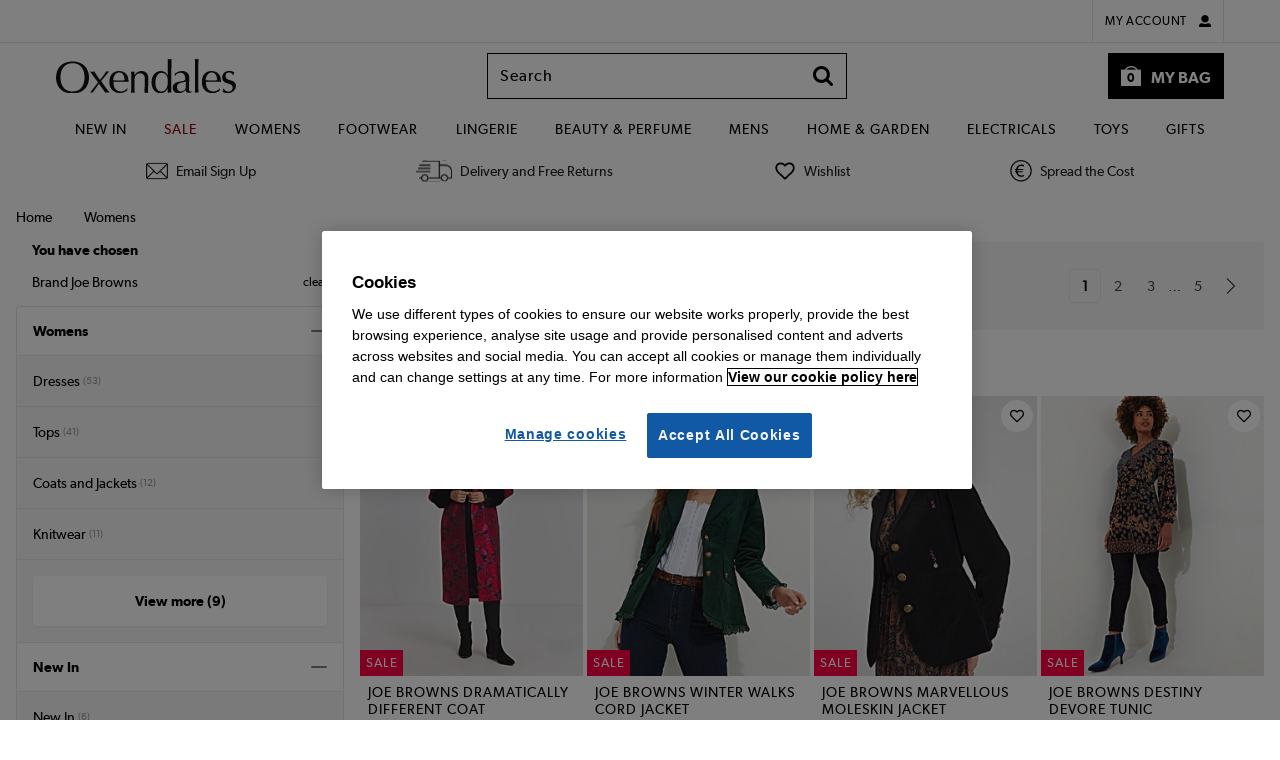

--- FILE ---
content_type: text/html; charset=UTF-8
request_url: https://www.oxendales.ie/shop/c/womens/f/Brand--Joe%20Browns?cm_sp=OXI-Womens-_-Brands-_-JoeBrowns
body_size: 40208
content:
<!DOCTYPE HTML>

<html>
<head class="js-site-header ">
    <meta http-equiv="Content-Type" content="text/html; charset=utf-8" />
<meta name="viewport" content="width=device-width, initial-scale=1.0, maximum-scale=1.0, minimum-scale=1.0, user-scalable=no, viewport-fit=cover">
    <meta name="wpi" content="true"/>
    <title>Joe Browns Womens | Oxendales Ireland</title>
        <meta name="description" content="Buy from a wide selection of products in our womens department. See all our womens in joe browns today | Oxendales Ireland"/>
        <link rel="canonical" href="https://www.oxendales.ie/shop/c/womens/f/Brand--Joe%20Browns"/>

    
            <script type="text/javascript" 
                src="https://try.abtasty.com/8a653b701e0bcc13e17f1975695159ee.js">
            </script>
        
        
    
        


<meta name="jdw-isMobileDevice" value="false"/>
<meta name="jdw-isStandardPCBrowser" value="true"/>
<meta name="jdw-isTablet" value="false"/>
<meta name="jdw-family" value="generic"/>
<meta name="jdw-cutDownUserAgent" value=""/>
<meta property="fb:pages" content="">




<style id="antiClickjack">
    body{display:none !important;}
</style>
<script type="text/javascript">
    if (self === top) {
        var antiClickjack = document.getElementById("antiClickjack");
        antiClickjack.parentNode.removeChild(antiClickjack);
    } else {
        top.location = self.location;
    }
</script>
<script type="text/javascript">
var activateMinibag = true;
    var tagDataLayer = {"PageTypeName":"product-window","LoggedIn":false,"OrderID":"fJjLaF6No0dixbib2mW3r_V","autoLogin":false,"hashedAccountRef":"","Product_list":{"products":["UX380:4019","UX260:4019","ZY644:4019","UX494:4019","GC161:4019","UX275:4019","UX283:4019","UX447:4019","UX389:4019","UX564:4019","UX281:4019","UX304:4019","OR059:4019","UX225:4019","UX282:4019","UX393:4019","UX471:4019","UX526:4019","HW514:4019","UX517:4019","UX408:4019","UX300:4019","UX387:4019","UX515:4019","UX439:4019","OR067:4019","UX519:4019","UX527:4019","UX252:4019","UX520:4019","UX004:4019","UX525:4019","UX061:4019","UX263:4019","UX085:4019","UX033:4019"]},"DeviceType":"Desktop","Currency":"EUR","MobileApp":false,"DeviceName":""};
    window.dataLayer = window.dataLayer || [];
    window.dataLayer.push({"PageTypeName":"product-window","LoggedIn":false,"OrderID":"fJjLaF6No0dixbib2mW3r_V","autoLogin":false,"hashedAccountRef":"","Product_list":{"products":["UX380:4019","UX260:4019","ZY644:4019","UX494:4019","GC161:4019","UX275:4019","UX283:4019","UX447:4019","UX389:4019","UX564:4019","UX281:4019","UX304:4019","OR059:4019","UX225:4019","UX282:4019","UX393:4019","UX471:4019","UX526:4019","HW514:4019","UX517:4019","UX408:4019","UX300:4019","UX387:4019","UX515:4019","UX439:4019","OR067:4019","UX519:4019","UX527:4019","UX252:4019","UX520:4019","UX004:4019","UX525:4019","UX061:4019","UX263:4019","UX085:4019","UX033:4019"]},"DeviceType":"Desktop","Currency":"EUR","MobileApp":false,"DeviceName":""});
    var fbPageViewEvent = null;
    if (fbPageViewEvent !== null && fbPageViewEvent.FB_event_id !== "null") {
        window.dataLayer.push(fbPageViewEvent);
    }
    var facebookApiEvent = null;
    if (facebookApiEvent !== null) {
        window.dataLayer.push(facebookApiEvent);
    }
var jSIPT = 'signin';
var jSILT = '&lt;a href=&quot;/shop/dispatcher.servlet?pageTo='+jSIPT+'&quot; class=&quot;blacklink&quot;&gt;Sign in&lt;/a&gt; to access your account details and special offers.';
var TITLE_NAME = 'Oxendales';
var TITLE_URL = 'www.oxendales.ie';    
var ABUSE_EMAIL = 'abuse@oxendales.ie';
var presentationVersion = "";
</script>

<!-- standard page includes start-->
        
        
            <link rel="preload" type="text/css" as="style" href="https://images2.drct2u.com/presentation/P-1-2025-11-11-WS-2025-09/css/header/desktop/header.css" />
            <link rel="stylesheet" type="text/css" href="https://images2.drct2u.com/presentation/P-1-2025-11-11-WS-2025-09/css/header/desktop/header.css" />
            <link rel="preload" type="text/css" as="style" href="https://images2.drct2u.com/presentation/P-1-2025-11-11-WS-2025-09/css/common/desktop/common.css" />
            <link rel="stylesheet" type="text/css" href="https://images2.drct2u.com/presentation/P-1-2025-11-11-WS-2025-09/css/common/desktop/common.css" />
            <link rel="preload" type="text/css" as="style" href="https://images2.drct2u.com/presentation/P-1-2025-11-11-WS-2025-09/css/common/modal.css" />
            <link rel="stylesheet" type="text/css" href="https://images2.drct2u.com/presentation/P-1-2025-11-11-WS-2025-09/css/common/modal.css" />
            <link rel="preload" type="text/css" as="style" href="https://images2.drct2u.com/presentation/P-1-2025-11-11-WS-2025-09/css/common/modal2.css" />
            <link rel="stylesheet" type="text/css" href="https://images2.drct2u.com/presentation/P-1-2025-11-11-WS-2025-09/css/common/modal2.css" />
            <link rel="preload" type="text/css" as="style" href="https://images2.drct2u.com/presentation/P-1-2025-11-11-WS-2025-09/css/common/cookiepolicy.css" />
            <link rel="stylesheet" type="text/css" href="https://images2.drct2u.com/presentation/P-1-2025-11-11-WS-2025-09/css/common/cookiepolicy.css" />
            <link rel="preload" type="text/css" as="style" href="https://images2.drct2u.com/presentation/P-1-2025-11-11-WS-2025-09/css/global-ui/gui-buttons.css" />
            <link rel="stylesheet" type="text/css" href="https://images2.drct2u.com/presentation/P-1-2025-11-11-WS-2025-09/css/global-ui/gui-buttons.css" />
            <link rel="preload" type="text/css" as="style" href="https://images2.drct2u.com/presentation/P-1-2025-11-11-WS-2025-09/css/global-ui/gui-panels.css" />
            <link rel="stylesheet" type="text/css" href="https://images2.drct2u.com/presentation/P-1-2025-11-11-WS-2025-09/css/global-ui/gui-panels.css" />
            <link rel="preload" type="text/css" as="style" href="https://images2.drct2u.com/presentation/P-1-2025-11-11-WS-2025-09/css/global-ui/components/gui-minibag.css" />
            <link rel="stylesheet" type="text/css" href="https://images2.drct2u.com/presentation/P-1-2025-11-11-WS-2025-09/css/global-ui/components/gui-minibag.css" />
            <link rel="preload" type="text/css" as="style" href="https://images2.drct2u.com/presentation/P-1-2025-11-11-WS-2025-09/css/global-ui/gui-utilities.css" />
            <link rel="stylesheet" type="text/css" href="https://images2.drct2u.com/presentation/P-1-2025-11-11-WS-2025-09/css/global-ui/gui-utilities.css" />
            <link rel="preload" type="text/css" as="style" href="https://images2.drct2u.com/presentation/P-1-2025-11-11-WS-2025-09/css/global-ui/gui-alerts.css" />
            <link rel="stylesheet" type="text/css" href="https://images2.drct2u.com/presentation/P-1-2025-11-11-WS-2025-09/css/global-ui/gui-alerts.css" />

<script type="text/javascript">
function jumpTo(url){
    if (((navigator.appName.indexOf("Microsoft") != -1) && (parseInt(navigator.appVersion) > 3.02)) || location.replace) {
        top.location.replace(url);
    } else {        
        top.location.href = url;
    }
}
if( top != self ) {
    //now check for any internal frames
    externallyFramed = false; 
    try {
        externallyFramed = top.location.host != location.host;
    } catch(err) {
        externallyFramed = true;
    }
    if(externallyFramed) {
        if (location.search.indexOf("redirect=1") >= 0) {
            alert("We have identified you are trying to access "+TITLE_URL+
            ". The site you have accessed is\nNOT "+TITLE_URL+
            " or any of its associated companies.\n\n"+
            "The address you are using is potentially dangerous and should NOT be used, we recommend you\nclose the browser and return to "+TITLE_NAME+
            " by our registered address of "+TITLE_URL+".\n\n"+
            TITLE_NAME+" will never ask customers to enter security or personal details into popup windows, if\nthere are any windows of this nature they do not originate from our website, Do not enter any\ninformation into these pages and please report this site to "+
            ABUSE_EMAIL+".");
        } else {
            var loc = self.location;
            var search = loc.search;
            if (search.length < 1) {
                search = "?redirect=1";
            } else {
                search += "&redirect=1";
            }
            var url = loc.protocol + "//" + loc.host + loc.pathname + search + loc.hash;
            jumpTo(url);
        }
    }         
}
</script>


    
        <script type="text/javascript" src="https://images2.drct2u.com/presentation/P-1-2025-11-11-WS-2025-09/javascript/common/libraries/underscore-min.js"></script>
        <script type="text/javascript" src="https://images2.drct2u.com/presentation/P-1-2025-11-11-WS-2025-09/javascript/common/libraries/jquery/jquery-1.11.1.wpi.min.js"></script>
        <script type="text/javascript" src="https://images2.drct2u.com/presentation/P-1-2025-11-11-WS-2025-09/javascript/common/libraries/jquery/jquery-migrate-1.2.1.min.js"></script>
        <script type="text/javascript" src="https://images2.drct2u.com/presentation/P-1-2025-11-11-WS-2025-09/javascript/common/libraries/xregex/xregexp.js"></script>
        <script type="text/javascript" src="https://images2.drct2u.com/presentation/P-1-2025-11-11-WS-2025-09/javascript/common/libraries/jquery/jquery.overlay.js"></script>
        <script type="text/javascript" src="https://images2.drct2u.com/presentation/P-1-2025-11-11-WS-2025-09/javascript/desktop/common/jdw_commonPageLoadFunctions.js"></script>
        <script type="text/javascript" src="https://images2.drct2u.com/presentation/P-1-2025-11-11-WS-2025-09/javascript/desktop/common/modal.js"></script>
        <script type="text/javascript" src="https://images2.drct2u.com/presentation/P-1-2025-11-11-WS-2025-09/javascript/common/libraries/jdw_ajax.js"></script>
        <script type="text/javascript" src="https://images2.drct2u.com/presentation/P-1-2025-11-11-WS-2025-09/javascript/desktop/common/jdw_popup.js"></script>
        <script type="text/javascript" src="https://images2.drct2u.com/presentation/P-1-2025-11-11-WS-2025-09/javascript/common/libraries/jquery/jquery.easing.js"></script>
        <script type="text/javascript" src="https://images2.drct2u.com/presentation/P-1-2025-11-11-WS-2025-09/javascript/common/libraries/jquery/jquery.url.packed.js"></script>
        <script type="text/javascript" src="https://images2.drct2u.com/presentation/P-1-2025-11-11-WS-2025-09/javascript/desktop/common/jdw_Modal.js"></script>
        <script type="text/javascript" src="https://images2.drct2u.com/presentation/P-1-2025-11-11-WS-2025-09/javascript/common/changeTitle.js"></script>
        <script type="text/javascript" src="https://images2.drct2u.com/presentation/P-1-2025-11-11-WS-2025-09/javascript/common/libraries/jquery/jquery.cookie.js"></script>
        <script type="text/javascript" src="https://images2.drct2u.com/presentation/P-1-2025-11-11-WS-2025-09/javascript/common/libraries/jquery/jquery.pdfobject.js"></script>
        <script type="text/javascript" src="https://images2.drct2u.com/presentation/P-1-2025-11-11-WS-2025-09/javascript/common/libraries/modernizr.custom.js"></script>
        <script type="text/javascript" src="https://images2.drct2u.com/presentation/P-1-2025-11-11-WS-2025-09/javascript/common/celebrus/celebrusHelper.js"></script>
        <script type="text/javascript" src="https://images2.drct2u.com/presentation/P-1-2025-11-11-WS-2025-09/javascript/common/celebrus/celebrusEventWriter.js"></script>
        <script type="text/javascript" src="https://images2.drct2u.com/presentation/P-1-2025-11-11-WS-2025-09/javascript/common/celebrus/celebrusEventBuffer.js"></script>
        <script type="text/javascript" src="https://images2.drct2u.com/presentation/P-1-2025-11-11-WS-2025-09/javascript/common/jdw_commonHeaderFunctions.js"></script>
        <script type="text/javascript" src="https://images2.drct2u.com/presentation/P-1-2025-11-11-WS-2025-09/javascript/desktop/common/jdw_search.js"></script>
        <script type="text/javascript" src="https://images2.drct2u.com/presentation/P-1-2025-11-11-WS-2025-09/javascript/common/placeholders.jquery.min.js"></script>
        <script type="text/javascript" src="https://images2.drct2u.com/presentation/P-1-2025-11-11-WS-2025-09/javascript/desktop/common/actionTags.js"></script>
        <script type="text/javascript" src="https://images2.drct2u.com/presentation/P-1-2025-11-11-WS-2025-09/javascript/common/jdwAffinities.js"></script>
    




    <script   type="text/javascript" src="https://images2.drct2u.com/presentation/P-1-2025-11-11-WS-2025-09//javascript/common/libraries/autocomplete.js?single_type=js?appversion=0"></script>





<!-- automated.affinities.include -->
<link rel="preconnect" href="https://recs.algorecs.com">
<script src="//media.algorecs.com/rrserver/js/2.1/p13n.js"></script>
<script type="text/javascript">
var validRegex = XRegExp('^((\\\\u00A3)|(\\\\u20AC)|([\\p{L}\\p{N}.\\-/+=_ !$*?@|&:\\u00A3\\u20AC\\n\\r\\[\\]]{0,1000}))$');
</script>
        <script type="text/plain" class="optanon-category-5">
            const d = new Date();
            d.setTime(d.getTime() + (365*24*60*60*1000));
            let expires = "expires=" + d.toUTCString();
            
            document.cookie = "socialMediaConsent=true;" + expires + ";path=/";
            
            
           function CAPI (event, eventData) {
                var fbp = document.cookie
                            .split(";")
                            .filter(function(c) {
                                return c.includes('_fbp=');
                              })
                            .map(function(c) { 
                                return c.split('_fbp=')[1];
                              }); 
                var fbc = document.cookie
                            .split(";")
                            .filter(function(c) {
                                return c.includes('_fbc=');
                              })
                            .map(function(c) { 
                                return c.split('_fbc=')[1];
                              }); 
                 fbp = fbp.length && fbp[0] || null; 
                 fbc = fbc.length && fbc[0] || null; 
                 
                 var headers = new Headers(); 
                 headers.append("Content.Type", "application/json"); 
                 
                 var body = {
                    "event": event, 
                    "event_data": eventData,
                    "fbp": fbp, 
                    "fbclid": fbc, 
                    "user_agent": navigator.userAgent,
                    "url": window.location.origin + window.location.pathname
                 };
                 
                 var options = {
                     method: "POST",
                     headers: headers,
                     mode: "cors",
                     body: JSON.stringify(body)
                 }; 
                 fetch("ACTION_URL", options); 
            }
            
        </script>
<!-- Google Tag Manager -->



<noscript>
	<iframe src="//www.googletagmanager.com/ns.html?id=GTM-MR8ZWZ"
			height="0" width="0" style="display:none;visibility:hidden">
	</iframe>
</noscript>
<script>
	(function(w,d,s,l,i){w[l]=w[l]||[];w[l].push({'gtm.start':
	new Date().getTime(),event:'gtm.js'});var f=d.getElementsByTagName(s)[0],
	j=d.createElement(s),dl=l!='dataLayer'?'&l='+l:'';j.async=true;j.src=
	'//www.googletagmanager.com/gtm.js?id='+i+dl;f.parentNode.insertBefore(j,f);
	})(window,document,'script','dataLayer','GTM-MR8ZWZ');
</script>
<!-- End Google Tag Manager -->
    
                            <link rel="shortcut icon" href="https://images2.drct2u.com:443/repo/OXI/favicon/OXI-icon-48x48.ico?appversion=0" type="image/ico" />
<!-- END standardHeaderPart1Items -->

<link rel="stylesheet" type="text/css" href="https://images2.drct2u.com/content/stylesheets/OXI_style.css" />
<link rel="stylesheet" type="text/css" href="https://images2.drct2u.com/content/stylesheets/OXI_siteNav.css" />
<!-- END standardHeaderPart2Items -->


<script>(window.BOOMR_mq=window.BOOMR_mq||[]).push(["addVar",{"rua.upush":"false","rua.cpush":"false","rua.upre":"false","rua.cpre":"false","rua.uprl":"false","rua.cprl":"false","rua.cprf":"false","rua.trans":"","rua.cook":"false","rua.ims":"false","rua.ufprl":"false","rua.cfprl":"false","rua.isuxp":"false","rua.texp":"norulematch","rua.ceh":"false","rua.ueh":"false","rua.ieh.st":"0"}]);</script>
<script>!function(){function o(n,i){if(n&&i)for(var r in i)i.hasOwnProperty(r)&&(void 0===n[r]?n[r]=i[r]:n[r].constructor===Object&&i[r].constructor===Object?o(n[r],i[r]):n[r]=i[r])}try{var n=decodeURIComponent("%7B%0A%20%20%20%20%22RT%22%3A%20%7B%0A%20%20%20%20%20%20%20%20%22cookie%22%3A%20%22%22%0A%20%20%20%20%7D%0A%7D");if(n.length>0&&window.JSON&&"function"==typeof window.JSON.parse){var i=JSON.parse(n);void 0!==window.BOOMR_config?o(window.BOOMR_config,i):window.BOOMR_config=i}}catch(r){window.console&&"function"==typeof window.console.error&&console.error("mPulse: Could not parse configuration",r)}}();</script>
                              <script>!function(e){var n="https://s.go-mpulse.net/boomerang/";if("False"=="True")e.BOOMR_config=e.BOOMR_config||{},e.BOOMR_config.PageParams=e.BOOMR_config.PageParams||{},e.BOOMR_config.PageParams.pci=!0,n="https://s2.go-mpulse.net/boomerang/";if(window.BOOMR_API_key="3F8AA-8PZ5U-YFL4G-5TWL8-T6YJV",function(){function e(){if(!r){var e=document.createElement("script");e.id="boomr-scr-as",e.src=window.BOOMR.url,e.async=!0,o.appendChild(e),r=!0}}function t(e){r=!0;var n,t,a,i,d=document,O=window;if(window.BOOMR.snippetMethod=e?"if":"i",t=function(e,n){var t=d.createElement("script");t.id=n||"boomr-if-as",t.src=window.BOOMR.url,BOOMR_lstart=(new Date).getTime(),e=e||d.body,e.appendChild(t)},!window.addEventListener&&window.attachEvent&&navigator.userAgent.match(/MSIE [67]\./))return window.BOOMR.snippetMethod="s",void t(o,"boomr-async");a=document.createElement("IFRAME"),a.src="about:blank",a.title="",a.role="presentation",a.loading="eager",i=(a.frameElement||a).style,i.width=0,i.height=0,i.border=0,i.display="none",o.appendChild(a);try{O=a.contentWindow,d=O.document.open()}catch(_){n=document.domain,a.src="javascript:var d=document.open();d.domain='"+n+"';void 0;",O=a.contentWindow,d=O.document.open()}if(n)d._boomrl=function(){this.domain=n,t()},d.write("<bo"+"dy onload='document._boomrl();'>");else if(O._boomrl=function(){t()},O.addEventListener)O.addEventListener("load",O._boomrl,!1);else if(O.attachEvent)O.attachEvent("onload",O._boomrl);d.close()}function a(e){window.BOOMR_onload=e&&e.timeStamp||(new Date).getTime()}if(!window.BOOMR||!window.BOOMR.version&&!window.BOOMR.snippetExecuted){window.BOOMR=window.BOOMR||{},window.BOOMR.snippetStart=(new Date).getTime(),window.BOOMR.snippetExecuted=!0,window.BOOMR.snippetVersion=14,window.BOOMR.url=n+"3F8AA-8PZ5U-YFL4G-5TWL8-T6YJV";var i=document.currentScript||document.getElementsByTagName("script")[0],o=i.parentNode,r=!1,d=document.createElement("link");if(d.relList&&"function"==typeof d.relList.supports&&d.relList.supports("preload")&&"as"in d)window.BOOMR.snippetMethod="p",d.href=window.BOOMR.url,d.rel="preload",d.as="script",d.addEventListener("load",e),d.addEventListener("error",function(){t(!0)}),setTimeout(function(){if(!r)t(!0)},3e3),BOOMR_lstart=(new Date).getTime(),o.appendChild(d);else t(!1);if(window.addEventListener)window.addEventListener("load",a,!1);else if(window.attachEvent)window.attachEvent("onload",a)}}(),"".length>0)if(e&&"performance"in e&&e.performance&&"function"==typeof e.performance.setResourceTimingBufferSize)e.performance.setResourceTimingBufferSize();!function(){if(BOOMR=e.BOOMR||{},BOOMR.plugins=BOOMR.plugins||{},!BOOMR.plugins.AK){var n=""=="true"?1:0,t="",a="cj2uofyx2w5mo2ljhmvq-f-6756cd80f-clientnsv4-s.akamaihd.net",i="false"=="true"?2:1,o={"ak.v":"39","ak.cp":"1108339","ak.ai":parseInt("661074",10),"ak.ol":"0","ak.cr":9,"ak.ipv":4,"ak.proto":"h2","ak.rid":"210fce12","ak.r":51095,"ak.a2":n,"ak.m":"a","ak.n":"essl","ak.bpcip":"18.117.71.0","ak.cport":49456,"ak.gh":"23.215.214.233","ak.quicv":"","ak.tlsv":"tls1.3","ak.0rtt":"","ak.0rtt.ed":"","ak.csrc":"-","ak.acc":"","ak.t":"1768504107","ak.ak":"hOBiQwZUYzCg5VSAfCLimQ==U+YQSKO630L6yK358w+gG8PL1BuFdTRXOqHPyLTzMR3HSDoTk/eFzvQC7pRsbS0YY27pxrJKQ/lnfy/9Fequ5hgzPsKH97J0y4RKv+VKeKP8Ms4uB20RQ6E6pzr3PzuV7sEVWt7T1NIVaR4SGsdBGUms6muW5WH6cAEO1jmA2rkr+8zKTVrf/6WkZuREiAS1j7q7eBgAm3Y1cdi2fDETcnXs6sST2cCIVMiQMNpO9FvXOEW/9h5bBpDuNM3dH+MaM+jS8VFUDEDjJUwtuvbpbFTn7H2ciqUnEn6t55JsEsW+cHHx1XGAAw02llGxnDHvIDSs2VfrA/CvuuGXkg3wiUFWn3til7L2V/A9ok6Io94ienl8v9hyvFmgIG5VNoIJE+LERzSLCMqtGWeLn/loc5Ql1Rh0/OyGFUkUhC41ppg=","ak.pv":"162","ak.dpoabenc":"","ak.tf":i};if(""!==t)o["ak.ruds"]=t;var r={i:!1,av:function(n){var t="http.initiator";if(n&&(!n[t]||"spa_hard"===n[t]))o["ak.feo"]=void 0!==e.aFeoApplied?1:0,BOOMR.addVar(o)},rv:function(){var e=["ak.bpcip","ak.cport","ak.cr","ak.csrc","ak.gh","ak.ipv","ak.m","ak.n","ak.ol","ak.proto","ak.quicv","ak.tlsv","ak.0rtt","ak.0rtt.ed","ak.r","ak.acc","ak.t","ak.tf"];BOOMR.removeVar(e)}};BOOMR.plugins.AK={akVars:o,akDNSPreFetchDomain:a,init:function(){if(!r.i){var e=BOOMR.subscribe;e("before_beacon",r.av,null,null),e("onbeacon",r.rv,null,null),r.i=!0}return this},is_complete:function(){return!0}}}}()}(window);</script></head>

<body class="plp">
        <link rel="stylesheet" type="text/css" href="https://images2.drct2u.com:443/repo/OXI/desktop/supersites/03-css/OXI_supersites.css?appversion=0&version=/P-1-2025-11-11-WS-2025-09">
     <!-- device.desktop in supersites -->

        
        
            <link rel="preload" type="text/css" as="style" href="https://images2.drct2u.com/presentation/P-1-2025-11-11-WS-2025-09/css/responsiveHeaders/gui-dropdowns.css" />
            <link rel="stylesheet" type="text/css" href="https://images2.drct2u.com/presentation/P-1-2025-11-11-WS-2025-09/css/responsiveHeaders/gui-dropdowns.css" />
            <link rel="preload" type="text/css" as="style" href="https://images2.drct2u.com/presentation/P-1-2025-11-11-WS-2025-09/css/responsiveHeaders/gui-header.css" />
            <link rel="stylesheet" type="text/css" href="https://images2.drct2u.com/presentation/P-1-2025-11-11-WS-2025-09/css/responsiveHeaders/gui-header.css" />
            <link rel="preload" type="text/css" as="style" href="https://images2.drct2u.com/presentation/P-1-2025-11-11-WS-2025-09/css/responsiveHeaders/gui-nav.css" />
            <link rel="stylesheet" type="text/css" href="https://images2.drct2u.com/presentation/P-1-2025-11-11-WS-2025-09/css/responsiveHeaders/gui-nav.css" />

<div data-device-types="desktop,tablet,smartphone"></div>
<!-- Updated: 13:02 18/12/2023 -->


<link rel="stylesheet" href="https://images2.drct2u.com:443/repo/OXI/desktop/responsiveheader/03-css/OXI_responsive_header_231218.css">

<script type="text/javascript">
    var headerOpts = {
        stickyDefault: false,
        stickyOffCanvas: true
    };
</script> 
<a class="hd-backtotop" href="#guiHeader" title="Back to Top">Back to top</a>
<section class="gui-header-top" id="guiHeader">
  <div class="gui-header-top-container">
    <div class="block-1">
      <div class="gui-header-tel">
        <p class="gui-tel-num">01 8300 600</p>
        <p class="gui-tel-info">Calls charged at national rate.</p>
      </div>
    </div>
    <div class="block-2">
      <div class="gui-header-top-links">
        <div class="gui-my-account-selector gui-dropdown"> <span class="gui-dropdown-toggle" aria-haspopup="true" aria-expanded="false"> My Account </span>
          <div class="gui-dropdown-menu">
            <ul>
              <li> <a class="gui-btn gui-btn-tertiary gui-btn-sm gui-icon-right gui-lock-black-right btn-signin" href="/shop/myaccount/Overview.action?finalTarget=accountmainmenu" title="sign in">
                <div class="gui-btn-inner">Sign In</div>
                </a> </li>
              <li> <a class="gui-btn gui-btn-white gui-clear gui-btn-sm gui-icon-right gui-chevron-black-right" href="/shop/dispatcher.servlet?pageTo=signin" title="register">
                <div class="gui-btn-inner">Register</div>
                </a> </li>
              <li> <a class="gui-btn gui-btn-white gui-clear gui-btn-sm gui-icon-right gui-chevron-black-right" href="/shop/viewbag/WishListView.action" title="view saved items">
                <div class="gui-btn-inner">Saved items</div>
                </a> </li>
              <li> <a class="gui-btn gui-btn-white gui-clear gui-btn-sm gui-icon-right gui-chevron-black-right" href="https://oxendales-ie.zendesk.com/hc/en-gb?cm_sp=OXI-Header-_-Help-_-Help&decoration=true" title="get help">
                <div class="gui-btn-inner">Help</div>
                </a> </li>
            </ul>
          </div>
        </div>
      </div>
    </div>
  </div>
</section>
<header class="gui-header">
  <section class="gui-header-main">
    <div class="gui-header-main-container">
      <div class="block-1">
        <button type="button" class="gui-nav-toggle"></button>
        <button type="button" class="gui-search-toggle"></button>
      </div>
      <div class="block-2">
        <div class="logo"> <a href="/shop/dispatcher.servlet?pageTo=home"> <img src="https://images2.drct2u.com:443/repo/OXI/desktop/responsiveheader/02-images/Oxendales-Logo.svg" alt="Oxendales" /> </a> </div>
      </div>
      <div class="block-3">
        <div class="gui-my-account-selector gui-dropdown"> <span class="gui-dropdown-toggle" aria-haspopup="true" aria-expanded="false"></span>
          <div class="gui-dropdown-menu">
            <ul>
              <li> <a class="gui-btn gui-btn-tertiary gui-btn-sm gui-icon-right gui-lock-black-right btn-signin" href="/shop/myaccount/Overview.action?finalTarget=accountmainmenu" title="sign in">
                <div class="gui-btn-inner">Sign In</div>
                </a> </li>
              <li> <a class="gui-btn gui-btn-white gui-clear gui-btn-sm gui-icon-right gui-chevron-black-right" href="/shop/dispatcher.servlet?pageTo=signin" title="register">
                <div class="gui-btn-inner">Register</div>
                </a> </li>
              <li> <a class="gui-btn gui-btn-white gui-clear gui-btn-sm gui-icon-right gui-chevron-black-right" href="/shop/viewbag/WishListView.action" title="view saved items">
                <div class="gui-btn-inner">Saved items</div>
                </a> </li>
              <li> <a class="gui-btn gui-btn-white gui-clear gui-btn-sm gui-icon-right gui-chevron-black-right" href="https://oxendales-ie.zendesk.com/hc/en-gb?cm_sp=OXI-Header-_-Help-_-Help&decoration=true" title="get help">
                <div class="gui-btn-inner">Help</div>
                </a> </li>
            </ul>
          </div>
        </div>
        <form method="get" action="/shop/viewbag/ViewBag.action">
          <button type="button" class="gui-minibag-toggle gui-minibag-show gui-minibag-toggle-alt"> <span class="gui-minibag-toggle-text">My Bag</span> <span class="gui-minibag-toggle-count">
            <span id="numItemsInBag" data-jdw-test-id="numItemsInBag">0</span>
          </span> </button>
        </form>
      </div>
      <div class="block-4">
<div class="gui-search">
    <div id="searchForm" class="gui-search-box">
        <input autocomplete=off name="searchString" type="text" id="searchKeyWords2" class="js-gui-search-input" data-website-title="OXI" 
            maxlength="40" placeholder="Search" onclick="" data-search-autosuggest-enabled="false"  data-search-autosuggest-url="https://suggest.dxpapi.com/api/v1/suggest/?account_id=6314&auth_key=&request_type=suggest&rsp_fmt=v2&ref_url="
                data-search-keyword-autosuggest-enabled="false" data-search-product-autosuggest-enabled="false"
                data-search-max-keyword-autosuggest="5" data-search-max-product-autosuggest="3" />
        <button type="button" id="searchButton" title="Search"/>
    </div>
        
    <ul class="gui-search-container js-gui-recent-search" style="display: none;" data-search-history-service-enabled="true" >
       <h5 class="gui-search-heading">Recent searches</h5>
       <li class="gui-search-item-dismissable js-gui-search-item-dismissable" style="display:none">
           <a href="#" class="gui-search-item-link"></a>
           <span class="js-gui-search-dismissable gui-search-dismissable gui-icon-right gui-close-tertiary-right"></span>
       </li>
    </ul>
    <div class="auto-suggestions js-gui-autocomplete" style="display:none">
        <div id="js-keyword-auto-suggestion" class="auto-suggestion js-keyword-auto-suggestion" style="display:none">
            <div>#</div>
        </div>
        <div class="auto-suggestion-header" style="display: none;">Products</div>
        <div id="js-product-auto-suggestion" class="auto-suggestion product js-product-auto-suggestion" style="display:none">
            <div>
                <img src="" alt="title" title="" style="" /><span><span class="title">#</span><span class="price">#</span></span>
            </div>
        </div>
        <a class="auto-suggestion-btn" style="display: none;" title="view all the results" href="">
            <div class="btn">See all results</div>
        </a>
    </div>

    <input type="hidden" name="callingPage" value="homepage" />
</div>

<script type="text/javascript">
// Ensure that pressing the enter key inside the search input box triggers the search button
$('#searchKeyWords').keypress( function(e) {
    if (e.keyCode == 13) {
        $('#searchButton').click();
        return false;
    }
    return true;
});
</script>
      </div>
    </div>
  </section>
  <!-- push through -->
 
  <!-- Main Navigation -->
 

<nav class="gui-nav">
    
  <div class="gui-nav-container">
    <ul class="gui-nav-list">
      <li class="gui-sub-nav">
<a  id="topNav_NewIn" name="topNav_NewIn" href="/shop/c/new-in?cm_sp=OXI-TopNav-_-NavigationGroup-_-NewIn">New In</a>              
              <div class="gui-sub-nav-toggle">
                <span></span>
              </div>
              <div class="gui-sub-nav-content">
                <div class="gui-sub-nav-content-grid">
   <div>
          <span class="gui-sub-nav-title">Shop By Category</span>
          <ul class="gui-sub-nav-content-list">
            <li><a  id="DDM_pro__Womens" name="DDM_pro__Womens" href="/shop/c/new-in/womens?cm_sp=OXI-NewIn-_-ShopByCategory-_-Womens">Womens</a></li>
            <li><a  id="DDM_pro__Lingerie" name="DDM_pro__Lingerie" href="/shop/c/new-in/lingerie?cm_sp=OXI-NewIn-_-ShopByCategory-_-Lingerie">Lingerie</a></li>
            <li><a  id="DDM_pro__Footwear" name="DDM_pro__Footwear" href="/shop/c/new-in/footwear?cm_sp=OXI-NewIn-_-ShopByCategory-_-Footwear">Footwear</a></li>
            <li><a  id="DDM_pro__Mens" name="DDM_pro__Mens" href="/shop/c/new-in/mens?cm_sp=OXI-NewIn-_-ShopByCategory-_-Mens">Mens</a></li>
            <li><a  id="DDM_pro__Home" name="DDM_pro__Home" href="/shop/c/new-in/home?cm_sp=OXI-NewIn-_-ShopByCategory-_-Home">Home</a></li>
            <li><a  id="DDM_pro__Electricals" name="DDM_pro__Electricals" href="/shop/c/new-in/electricals?cm_sp=OXI-NewIn-_-ShopByCategory-_-Electricals">Electricals</a></li>
            <li><a  id="DDM_pro__Beauty" name="DDM_pro__Beauty" href="/shop/c/new-in/beauty?cm_sp=OXI-NewIn-_-ShopByCategory-_-Beauty">Beauty</a></li>
            <li><a  id="DDM_pro__ShopAll" name="DDM_pro__ShopAll" href="/shop/c/new-in?cm_sp=OXI-NewIn-_-ShopByCategory-_-ShopAll">Shop All</a></li>
          </ul>
  </div>
   <div>
          <a  id="DDM_pro_WomensNewIn" name="DDM_pro_WomensNewIn" href="/shop/c/new-in/womens?cm_sp=OXI-NewIn-_-WomensNewIn-_-WomensNewIn">
            <span class="gui-sub-nav-title">Womens New In</span>
          </a>
          <ul class="gui-sub-nav-content-list">
            <li><a  id="DDM_pro__Dresses" name="DDM_pro__Dresses" href="/shop/c/womens/dresses/f?New+In=New+In&amp;cm_sp=OXI-NewIn-_-WomensNewIn-_-Dresses">Dresses</a></li>
            <li><a  id="DDM_pro__Swimwear" name="DDM_pro__Swimwear" href="/shop/c/womens/swimwear/f?New+In=New+In&amp;cm_sp=OXI-NewIn-_-WomensNewIn-_-Swimwear">Swimwear</a></li>
            <li><a  id="DDM_pro__Tops&amp;T-Shirts" name="DDM_pro__Tops&amp;T-Shirts" href="/shop/c/womens/tops/f?New+In=New+In&amp;cm_sp=OXI-NewIn-_-WomensNewIn-_-TopsandT-Shirts">Tops &amp; T-Shirts</a></li>
            <li><a  id="DDM_pro__Trousers&amp;Shorts" name="DDM_pro__Trousers&amp;Shorts" href="/shop/c/womens/trousers-shorts/f?New+In=New+In&amp;nofollowind=true&amp;cm_sp=OXI-NewIn-_-WomensNewIn-_-TrousersandShorts">Trousers &amp; Shorts</a></li>
            <li><a  id="DDM_pro__Coats&amp;Jackets" name="DDM_pro__Coats&amp;Jackets" href="/shop/c/womens/coats-and-jackets/f?New+In=New+In&amp;nofollowind=true&amp;cm_sp=OXI-NewIn-_-WomensNewIn-_-CoatsandJackets">Coats &amp; Jackets</a></li>
            <li><a  id="DDM_pro__Bras" name="DDM_pro__Bras" href="/shop/c/lingerie/bras/f?New+In=New+In&amp;cm_sp=OXI-NewIn-_-WomensNewIn-_-Bras">Bras</a></li>
          </ul>
  </div>
   <div>
          <span class="gui-sub-nav-title">New In Brands</span>
          <ul class="gui-sub-nav-content-list">
            <li><a  id="DDM_pro__NewInWomensBrands" name="DDM_pro__NewInWomensBrands" href="/shop/c/new-in-womens-brands?cm_sp=OXI-NewIn-_-NewInBrands-_-NewInWomensBrands">New In Womens Brands</a></li>
            <li><a  id="DDM_pro__NewInFootwearBrands" name="DDM_pro__NewInFootwearBrands" href="/shop/c/new-in-footwear-brands?cm_sp=OXI-NewIn-_-NewInBrands-_-NewInFootwearBrands">New In Footwear Brands</a></li>
            <li><a  id="DDM_pro__NewInLingerieBrands" name="DDM_pro__NewInLingerieBrands" href="/shop/c/new-in-lingerie-brands?cm_sp=OXI-NewIn-_-NewInBrands-_-NewInLingerieBrands">New In Lingerie Brands</a></li>
          </ul>
  </div>
                </div>
                <button type="button" class="gui-btn-close"></button>
              </div>
      </li>
      <li class="gui-sub-nav">
<a  id="topNav_Sale" name="topNav_Sale" href="/shop/c/sale?cm_sp=OXI-TopNav-_-NavigationGroup-_-Sale">Sale</a>              
              <div class="gui-sub-nav-toggle">
                <span></span>
              </div>
              <div class="gui-sub-nav-content">
                <div class="gui-sub-nav-content-grid">
   <div>
          <span class="gui-sub-nav-title">Shop By Category</span>
          <ul class="gui-sub-nav-content-list">
            <li><a  id="DDM_pro__Womens" name="DDM_pro__Womens" href="/shop/c/womens-sale?cm_sp=OXI-Sale-_-ShopByCategory-_-Womens">Womens</a></li>
            <li><a  id="DDM_pro__Lingerie" name="DDM_pro__Lingerie" href="/shop/c/lingerie-sale?cm_sp=OXI-Sale-_-ShopByCategory-_-Lingerie">Lingerie</a></li>
            <li><a  id="DDM_pro__Footwear" name="DDM_pro__Footwear" href="/shop/c/footwear-sale?cm_sp=OXI-Sale-_-ShopByCategory-_-Footwear">Footwear</a></li>
            <li><a  id="DDM_pro__Mens" name="DDM_pro__Mens" href="/shop/c/mens-sale?cm_sp=OXI-Sale-_-ShopByCategory-_-Mens">Mens</a></li>
            <li><a  id="DDM_pro__Home&amp;Garden" name="DDM_pro__Home&amp;Garden" href="/shop/c/home-sale?cm_sp=OXI-Sale-_-ShopByCategory-_-HomeandGarden">Home &amp; Garden</a></li>
            <li><a  id="DDM_pro__Beauty" name="DDM_pro__Beauty" href="/shop/c/health-beauty/f?On+Sale=Yes&amp;nofollowind=true&amp;cm_sp=OXI-Sale-_-ShopByCategory-_-Beauty">Beauty</a></li>
            <li><a  id="DDM_pro__Toys" name="DDM_pro__Toys" href="/shop/c/toys-sale?cm_sp=OXI-Sale-_-ShopByCategory-_-Toys">Toys</a></li>
            <li><a  id="DDM_pro__Electricals" name="DDM_pro__Electricals" href="/shop/c/electricals-sale?cm_sp=OXI-Sale-_-ShopByCategory-_-Electricals">Electricals</a></li>
          </ul>
  </div>
   <div>
          <span class="gui-sub-nav-title">Shop By Size</span>
          <ul class="gui-sub-nav-content-list">
            <li><a  id="DDM_pro__Sizes8To10" name="DDM_pro__Sizes8To10" href="/shop/c/womens-sale/f/Sizes--8?Sizes=10&amp;nofollowind=true&amp;cm_sp=OXI-Sale-_-ShopBySize-_-Sizes8To10">Sizes 8 To 10</a></li>
            <li><a  id="DDM_pro__Sizes12To14" name="DDM_pro__Sizes12To14" href="/shop/c/womens-sale/f/Sizes--12?Sizes=14&amp;nofollowind=true&amp;cm_sp=OXI-Sale-_-ShopBySize-_-Sizes12To14">Sizes 12 To 14</a></li>
            <li><a  id="DDM_pro__Sizes16To18" name="DDM_pro__Sizes16To18" href="/shop/c/womens-sale/f/Sizes--16?Sizes=18&amp;nofollowind=true&amp;cm_sp=OXI-Sale-_-ShopBySize-_-Sizes16To18">Sizes 16 To 18</a></li>
            <li><a  id="DDM_pro__Sizes20To22" name="DDM_pro__Sizes20To22" href="/shop/c/womens-sale/f/Sizes--20?Sizes=22&amp;nofollowind=true&amp;cm_sp=OXI-Sale-_-ShopBySize-_-Sizes20To22">Sizes 20 To 22</a></li>
            <li><a  id="DDM_pro__Sizes24To26" name="DDM_pro__Sizes24To26" href="/shop/c/womens-sale/f/Sizes--24?Sizes=26&amp;nofollowind=true&amp;cm_sp=OXI-Sale-_-ShopBySize-_-Sizes24To26">Sizes 24 To 26</a></li>
            <li><a  id="DDM_pro__Sizes28To30" name="DDM_pro__Sizes28To30" href="/shop/c/womens-sale/f/Sizes--28?Sizes=30&amp;nofollowind=true&amp;cm_sp=OXI-Sale-_-ShopBySize-_-Sizes28To30">Sizes 28 To 30</a></li>
            <li><a  id="DDM_pro__Size32" name="DDM_pro__Size32" href="/shop/c/womens-sale/f/Sizes--32?cm_sp=OXI-Sale-_-ShopBySize-_-Size32">Size 32</a></li>
          </ul>
  </div>
   <div>
          <span class="gui-sub-nav-title">Offers Of The Week</span>
          <ul class="gui-sub-nav-content-list">
            <li><a  id="DDM_pro__Upto60%OffClothing&amp;Footwear" name="DDM_pro__Upto60%OffClothing&amp;Footwear" href="/shop/c/womens-sale?cm_sp=OXI-Sale-_-OffersOfTheWeek-_-Upto60percentOffClothingandFootwear">Up to 60% Off Clothing &amp; Footwear</a></li>
            <li><a  id="DDM_pro__UpTo60%OffBoots" name="DDM_pro__UpTo60%OffBoots" href="/shop/c/footwear-sale/f?Product+Type=Boots&amp;nofollowind=true&amp;cm_sp=OXI-Sale-_-OffersOfTheWeek-_-UpTo60percentOffBoots">Up To 60% Off Boots</a></li>
            <li><a  id="DDM_pro__UpTo60%OffDresses" name="DDM_pro__UpTo60%OffDresses" href="/shop/c/womens-sale/f?Product+Type=Dresses&amp;nofollowind=true&amp;cm_sp=OXI-Sale-_-OffersOfTheWeek-_-UpTo60percentOffDresses">Up To 60% Off Dresses</a></li>
            <li><a  id="DDM_pro__UpTo60%OffTops" name="DDM_pro__UpTo60%OffTops" href="/shop/c/womens-sale/f?Product+Type=Tops+%26+T-Shirts&amp;nofollowind=true&amp;cm_sp=OXI-Sale-_-OffersOfTheWeek-_-UpTo60percentOffTops">Up To 60% Off Tops</a></li>
            <li><a  id="DDM_pro__UpTo60%OffJoeBrowns" name="DDM_pro__UpTo60%OffJoeBrowns" href="/shop/c/womens-sale/f/Brand--Joe Browns?cm_sp=OXI-Sale-_-OffersOfTheWeek-_-UpTo60percentOffJoeBrowns">Up To 60% Off Joe Browns</a></li>
            <li><a  id="DDM_pro__UpTo60%OffJulipa" name="DDM_pro__UpTo60%OffJulipa" href="/shop/c/womens-sale/f/Brand--Julipa?cm_sp=OXI-Sale-_-OffersOfTheWeek-_-UpTo60percentOffJulipa">Up To 60% Off Julipa</a></li>
          </ul>
  </div>
   <div>
          <a  id="DDM_pro_Outlet" name="DDM_pro_Outlet" href="/shop/c/outlet?cm_sp=OXI-Sale-_-Outlet-_-Outlet">
            <span class="gui-sub-nav-title">Outlet</span>
          </a>
          <ul class="gui-sub-nav-content-list">
            <li><a  id="DDM_pro__ShopAllOutlet" name="DDM_pro__ShopAllOutlet" href="/shop/c/outlet?cm_sp=OXI-Sale-_-Outlet-_-ShopAllOutlet">Shop All Outlet</a></li>
            <li><a  id="DDM_pro__OutletWomens" name="DDM_pro__OutletWomens" href="/shop/c/outlet/outlet-womens?cm_sp=OXI-Sale-_-Outlet-_-OutletWomens">Outlet Womens</a></li>
            <li><a  id="DDM_pro__OutletFootwear" name="DDM_pro__OutletFootwear" href="/shop/c/outlet/outlet-footwear?cm_sp=OXI-Sale-_-Outlet-_-OutletFootwear">Outlet Footwear</a></li>
            <li><a  id="DDM_pro__OutletLingerie" name="DDM_pro__OutletLingerie" href="/shop/c/outlet/outlet-lingerie?cm_sp=OXI-Sale-_-Outlet-_-OutletLingerie">Outlet Lingerie</a></li>
            <li><a  id="DDM_pro__OutletMens" name="DDM_pro__OutletMens" href="/shop/c/outlet/outlet-mens?cm_sp=OXI-Sale-_-Outlet-_-OutletMens">Outlet Mens</a></li>
            <li><a  id="DDM_pro__OutletHome&amp;Garden" name="DDM_pro__OutletHome&amp;Garden" href="/shop/c/outlet/outlet-home-garden?cm_sp=OXI-Sale-_-Outlet-_-OutletHomeandGarden">Outlet Home &amp; Garden</a></li>
            <li><a  id="DDM_pro__OutletBeauty" name="DDM_pro__OutletBeauty" href="/shop/c/outlet/outlet-beauty?cm_sp=OXI-Sale-_-Outlet-_-OutletBeauty">Outlet Beauty</a></li>
          </ul>
  </div>
                </div>
                <button type="button" class="gui-btn-close"></button>
              </div>
      </li>
      <li class="gui-sub-nav">
<a  id="topNav_Womens" name="topNav_Womens" href="/shop/c/womens?cm_sp=OXI-TopNav-_-NavigationGroup-_-Womens">Womens</a>              
              <div class="gui-sub-nav-toggle">
                <span></span>
              </div>
              <div class="gui-sub-nav-content">
                <div class="gui-sub-nav-content-grid">
   <div>
          <a  id="DDM_pro_ShopByCategory" name="DDM_pro_ShopByCategory" href="/shop/c/womens/shop-by-category?cm_sp=OXI-Womens-_-ShopByCategory-_-ShopByCategory" title="New In Womens">
            <span class="gui-sub-nav-title">Shop By Category</span>
          </a>
          <ul class="gui-sub-nav-content-list">
            <li><a  id="DDM_pro__Blouses&amp;Shirts" name="DDM_pro__Blouses&amp;Shirts" href="/shop/c/womens/blouses-shirts?cm_sp=OXI-Womens-_-ShopByCategory-_-BlousesandShirts">Blouses &amp; Shirts</a></li>
            <li><a  id="DDM_pro__Coats&amp;Jackets" name="DDM_pro__Coats&amp;Jackets" href="/shop/c/womens/coats-and-jackets?cm_sp=OXI-Womens-_-ShopByCategory-_-CoatsandJackets">Coats &amp; Jackets</a></li>
            <li><a  id="DDM_pro__Dresses" name="DDM_pro__Dresses" href="/shop/c/womens/dresses?cm_sp=OXI-Womens-_-ShopByCategory-_-Dresses">Dresses</a></li>
            <li><a  id="DDM_pro__Jeans&amp;Jeggings" name="DDM_pro__Jeans&amp;Jeggings" href="/shop/c/womens/jeans-jeggings?cm_sp=OXI-Womens-_-ShopByCategory-_-JeansandJeggings">Jeans &amp; Jeggings</a></li>
            <li><a  id="DDM_pro__Knitwear" name="DDM_pro__Knitwear" href="/shop/c/womens/knitwear?cm_sp=OXI-Womens-_-ShopByCategory-_-Knitwear">Knitwear</a></li>
            <li><a  id="DDM_pro__Leggings" name="DDM_pro__Leggings" href="/shop/c/womens/trousers-shorts/leggings?cm_sp=OXI-Womens-_-ShopByCategory-_-Leggings">Leggings</a></li>
            <li><a  id="DDM_pro__Skirts" name="DDM_pro__Skirts" href="/shop/c/womens/skirts?cm_sp=OXI-Womens-_-ShopByCategory-_-Skirts">Skirts</a></li>
            <li><a  id="DDM_pro__Sports&amp;Leisure" name="DDM_pro__Sports&amp;Leisure" href="/shop/c/womens/sports-leisure?cm_sp=OXI-Womens-_-ShopByCategory-_-SportsandLeisure">Sports &amp; Leisure</a></li>
            <li><a  id="DDM_pro__Swimwear&amp;Beachwear" name="DDM_pro__Swimwear&amp;Beachwear" href="/shop/c/womens/swimwear?cm_sp=OXI-Womens-_-ShopByCategory-_-SwimwearandBeachwear">Swimwear &amp; Beachwear</a></li>
            <li><a  id="DDM_pro__Tailoring" name="DDM_pro__Tailoring" href="/shop/c/womens/tailoring?cm_sp=OXI-Womens-_-ShopByCategory-_-Tailoring">Tailoring</a></li>
            <li><a  id="DDM_pro__Tops&amp;T-Shirts" name="DDM_pro__Tops&amp;T-Shirts" href="/shop/c/womens/tops?cm_sp=OXI-Womens-_-ShopByCategory-_-TopsandT-Shirts">Tops &amp; T-Shirts</a></li>
            <li><a  id="DDM_pro__Trousers&amp;Shorts" name="DDM_pro__Trousers&amp;Shorts" href="/shop/c/womens/trousers-shorts?cm_sp=OXI-Womens-_-ShopByCategory-_-TrousersandShorts">Trousers &amp; Shorts</a></li>
            <li><a  id="DDM_pro__Tunics" name="DDM_pro__Tunics" href="/shop/c/womens/tops/tunics?cm_sp=OXI-Womens-_-ShopByCategory-_-Tunics" title="Shop All">Tunics</a></li>
            <li><a  id="DDM_pro__Vests" name="DDM_pro__Vests" href="/shop/c/womens/tops/vests?cm_sp=OXI-Womens-_-ShopByCategory-_-Vests">Vests</a></li>
            <li><a  id="DDM_pro__ShopSale" name="DDM_pro__ShopSale" href="/shop/c/womens/f/?On+Sale=Yes&amp;nofollowind=true&amp;cm_sp=OXI-Womens-_-ShopByCategory-_-ShopSale">Shop Sale</a></li>
          </ul>
  </div>
   <div>
          <a  id="DDM_pro_Occasionwear" name="DDM_pro_Occasionwear" href="/shop/c/occasionwear?cm_sp=OXI-Womens-_-Occasionwear-_-Occasionwear">
            <span class="gui-sub-nav-title">Occasionwear</span>
          </a>
          <ul class="gui-sub-nav-content-list">
            <li><a  id="DDM_pro__Bridal" name="DDM_pro__Bridal" href="/shop/c/bridal?cm_sp=OXI-Womens-_-Occasionwear-_-Bridal" title="Bridal">Bridal</a></li>
            <li><a  id="DDM_pro__EveningDresses" name="DDM_pro__EveningDresses" href="/shop/c/eveningwear/f/?Product+Type=Dresses&amp;cm_sp=OXI-Womens-_-Occasionwear-_-EveningDresses">Evening Dresses</a></li>
            <li><a  id="DDM_pro__HolidayDresses" name="DDM_pro__HolidayDresses" href="/shop/c/womens/dresses/holiday-dresses?cm_sp=OXI-Womens-_-Occasionwear-_-HolidayDresses">Holiday Dresses</a></li>
            <li><a  id="DDM_pro__MotherOfTheBrideDresses" name="DDM_pro__MotherOfTheBrideDresses" href="/shop/c/womens/dresses/mother-of-the-bride-dresses?cm_sp=OXI-Womens-_-Occasionwear-_-MotherOfTheBrideDresses">Mother Of The Bride Dresses</a></li>
            <li><a  id="DDM_pro__OccasionDresses" name="DDM_pro__OccasionDresses" href="/shop/c/womens/dresses/occasion-dresses?cm_sp=OXI-Womens-_-Occasionwear-_-OccasionDresses">Occasion Dresses</a></li>
            <li><a  id="DDM_pro__WeddingGuestDresses" name="DDM_pro__WeddingGuestDresses" href="/shop/c/womens/dresses/wedding-guest?cm_sp=OXI-Womens-_-Occasionwear-_-WeddingGuestDresses">Wedding Guest Dresses</a></li>
            <li><a  id="DDM_pro__ShopAllOccasionwear" name="DDM_pro__ShopAllOccasionwear" href="/shop/c/occasionwear?cm_sp=OXI-Womens-_-Occasionwear-_-ShopAllOccasionwear">Shop All Occasionwear</a></li>
          </ul>
  </div>
   <div>
          <span class="gui-sub-nav-title">Highlights</span>
          <ul class="gui-sub-nav-content-list">
            <li><a  id="DDM_pro__DenimShop" name="DDM_pro__DenimShop" href="/shop/c/denim?cm_sp=OXI-Womens-_-Highlights-_-DenimShop">Denim Shop</a></li>
            <li><a  id="DDM_pro__Layering" name="DDM_pro__Layering" href="/shop/c/layering?cm_sp=OXI-Womens-_-Highlights-_-Layering">Layering</a></li>
            <li><a  id="DDM_pro__HolidayShop" name="DDM_pro__HolidayShop" href="/shop/c/holiday-shop?cm_sp=OXI-Womens-_-Highlights-_-HolidayShop">Holiday Shop</a></li>
            <li><a  id="DDM_pro__ValueEveryday" name="DDM_pro__ValueEveryday" href="/shop/c/great-value?cm_sp=OXI-Womens-_-Highlights-_-ValueEveryday">Value Everyday</a></li>
            <li><a  id="DDM_pro__MultiPacks" name="DDM_pro__MultiPacks" href="/shop/c/multi-packs?cm_sp=OXI-Womens-_-Highlights-_-MultiPacks">Multi Packs</a></li>
          </ul>
          <a  id="DDM_pro_Accessories" name="DDM_pro_Accessories" href="/shop/c/womens/accessories?cm_sp=OXI-Womens-_-Accessories-_-Accessories">
            <span class="gui-sub-nav-title">Accessories</span>
          </a>
          <ul class="gui-sub-nav-content-list">
            <li><a  id="DDM_pro__Bags" name="DDM_pro__Bags" href="/shop/c/womens/accessories/bags?cm_sp=OXI-Womens-_-Accessories-_-Bags">Bags</a></li>
            <li><a  id="DDM_pro__Scarves" name="DDM_pro__Scarves" href="/shop/c/womens/accessories/scarves?cm_sp=OXI-Womens-_-Accessories-_-Scarves">Scarves</a></li>
            <li><a  id="DDM_pro__Jewellery" name="DDM_pro__Jewellery" href="/shop/c/womens/accessories/jewellery?cm_sp=OXI-Womens-_-Accessories-_-Jewellery">Jewellery</a></li>
            <li><a  id="DDM_pro__ShopAll" name="DDM_pro__ShopAll" href="/shop/c/womens/accessories?cm_sp=OXI-Womens-_-Accessories-_-ShopAll">Shop All</a></li>
          </ul>
  </div>
   <div>
          <span class="gui-sub-nav-title">Brands</span>
          <ul class="gui-sub-nav-content-list">
            <li><a  id="DDM_pro__Anise" name="DDM_pro__Anise" href="/shop/c/anise?cm_sp=OXI-Womens-_-Brands-_-Anise">Anise</a></li>
            <li><a  id="DDM_pro__Anthology" name="DDM_pro__Anthology" href="/shop/c/womens/f/Brand--Anthology?cm_sp=OXI-Womens-_-Brands-_-Anthology">Anthology</a></li>
            <li><a  id="DDM_pro__FatFace" name="DDM_pro__FatFace" href="/shop/c/womens/f/Brand--FatFace?cm_sp=OXI-Womens-_-Brands-_-FatFace">FatFace</a></li>
            <li><a  id="DDM_pro__JoannaHope" name="DDM_pro__JoannaHope" href="/shop/c/womens/f/Brand--Joanna%20Hope?cm_sp=OXI-Womens-_-Brands-_-JoannaHope">Joanna Hope</a></li>
            <li><a  id="DDM_pro__JoeBrowns" name="DDM_pro__JoeBrowns" href="/shop/c/womens/f/Brand--Joe%20Browns?cm_sp=OXI-Womens-_-Brands-_-JoeBrowns">Joe Browns</a></li>
            <li><a  id="DDM_pro__Julipa" name="DDM_pro__Julipa" href="/shop/c/womens/f/Brand--Julipa?cm_sp=OXI-Womens-_-Brands-_-Julipa">Julipa</a></li>
            <li><a  id="DDM_pro__Mango" name="DDM_pro__Mango" href="/shop/c/mango?cm_sp=OXI-Womens-_-Brands-_-Mango">Mango</a></li>
            <li><a  id="DDM_pro__Monsoon" name="DDM_pro__Monsoon" href="/shop/c/womens/f/Brand--Monsoon?cm_sp=OXI-Womens-_-Brands-_-Monsoon">Monsoon</a></li>
            <li><a  id="DDM_pro__Nobody'sChild" name="DDM_pro__Nobody'sChild" href="/shop/c/womens/f/Brand--Nobodys%20Child?cm_sp=OXI-Womens-_-Brands-_-Nobody%27sChild">Nobody's Child</a></li>
            <li><a  id="DDM_pro__PhaseEight" name="DDM_pro__PhaseEight" href="/shop/c/womens/f/Brand--Phase%20Eight?cm_sp=OXI-Womens-_-Brands-_-PhaseEight">Phase Eight</a></li>
            <li><a  id="DDM_pro__Ro&amp;Zo" name="DDM_pro__Ro&amp;Zo" href="/shop/c/ro-zo?cm_sp=OXI-Womens-_-Brands-_-RoandZo">Ro &amp; Zo</a></li>
            <li><a  id="DDM_pro__SimplyBe" name="DDM_pro__SimplyBe" href="/shop/c/simply-be?cm_sp=OXI-Womens-_-Brands-_-SimplyBe">Simply Be</a></li>
            <li><a  id="DDM_pro__Seasalt" name="DDM_pro__Seasalt" href="/shop/c/womens/f/Brand--Seasalt?cm_sp=OXI-Womens-_-Brands-_-Seasalt">Seasalt</a></li>
            <li><a  id="DDM_pro__Sosandar" name="DDM_pro__Sosandar" href="/shop/c/sosandar?cm_sp=OXI-Womens-_-Brands-_-Sosandar">Sosandar</a></li>
            <li><a  id="DDM_pro__BrandsA-Z" name="DDM_pro__BrandsA-Z" href="/shop/page/brandshub/show.action?cm_sp=OXI-Womens-_-Brands-_-BrandsA-Z">Brands A-Z</a></li>
          </ul>
  </div>
                </div>
                <button type="button" class="gui-btn-close"></button>
              </div>
      </li>
      <li class="gui-sub-nav">
<a  id="topNav_Footwear" name="topNav_Footwear" href="/shop/c/footwear?cm_sp=OXI-TopNav-_-NavigationGroup-_-Footwear">Footwear</a>              
              <div class="gui-sub-nav-toggle">
                <span></span>
              </div>
              <div class="gui-sub-nav-content">
                <div class="gui-sub-nav-content-grid">
   <div>
          <a  id="DDM_pro_WomensFootwear" name="DDM_pro_WomensFootwear" href="/shop/c/footwear?cm_sp=OXI-Footwear-_-WomensFootwear-_-WomensFootwear">
            <span class="gui-sub-nav-title">Womens Footwear</span>
          </a>
          <ul class="gui-sub-nav-content-list">
            <li><a  id="DDM_pro__Boots" name="DDM_pro__Boots" href="/shop/c/footwear/boots?cm_sp=OXI-Footwear-_-WomensFootwear-_-Boots">Boots</a></li>
            <li><a  id="DDM_pro__FlatShoes" name="DDM_pro__FlatShoes" href="/shop/c/footwear/flat-shoes?cm_sp=OXI-Footwear-_-WomensFootwear-_-FlatShoes">Flat Shoes</a></li>
            <li><a  id="DDM_pro__MediumHeels" name="DDM_pro__MediumHeels" href="/shop/c/footwear/f/Heel%20Heights--Medium?cm_sp=OXI-Footwear-_-WomensFootwear-_-MediumHeels">Medium Heels</a></li>
            <li><a  id="DDM_pro__HighHeels" name="DDM_pro__HighHeels" href="/shop/c/footwear/f/Heel%20Heights--High?cm_sp=OXI-Footwear-_-WomensFootwear-_-HighHeels">High Heels</a></li>
            <li><a  id="DDM_pro__Sandals" name="DDM_pro__Sandals" href="/shop/c/footwear/sandals?cm_sp=OXI-Footwear-_-WomensFootwear-_-Sandals">Sandals</a></li>
            <li><a  id="DDM_pro__Shoes" name="DDM_pro__Shoes" href="/shop/c/footwear/shoes?cm_sp=OXI-Footwear-_-WomensFootwear-_-Shoes">Shoes</a></li>
            <li><a  id="DDM_pro__Slippers" name="DDM_pro__Slippers" href="/shop/c/footwear/slippers?cm_sp=OXI-Footwear-_-WomensFootwear-_-Slippers">Slippers</a></li>
            <li><a  id="DDM_pro__Trainers" name="DDM_pro__Trainers" href="/shop/c/footwear/trainers?cm_sp=OXI-Footwear-_-WomensFootwear-_-Trainers">Trainers</a></li>
            <li><a  id="DDM_pro__ShopSale" name="DDM_pro__ShopSale" href="/shop/c/footwear/f/?On+Sale=Yes&amp;nofollowind=true&amp;cm_sp=OXI-Footwear-_-WomensFootwear-_-ShopSale">Shop Sale</a></li>
            <li><a  id="DDM_pro__ShopAll" name="DDM_pro__ShopAll" href="/shop/c/footwear?cm_sp=OXI-Footwear-_-WomensFootwear-_-ShopAll">Shop All</a></li>
          </ul>
          <span class="gui-sub-nav-title">Highlights</span>
          <ul class="gui-sub-nav-content-list">
            <li><a  id="DDM_pro__FootwearUnder30Euro" name="DDM_pro__FootwearUnder30Euro" href="/shop/c/footwear/f?Price=%26euro%3B10+-+%26euro%3B20&amp;Price=%26euro%3B0+-+%26euro%3B10&amp;Price=%26euro%3B20+-+%26euro%3B30&amp;sort=New+In&amp;nofollowind=true&amp;cm_sp=OXI-Footwear-_-Highlights-_-FootwearUnder30Euro">Footwear Under 30 Euro</a></li>
            <li><a  id="DDM_pro__ShoeFitGuide" name="DDM_pro__ShoeFitGuide" href="/shop/page/shoefitguide/show.action?cm_sp=OXI-Footwear-_-Highlights-_-ShoeFitGuide">Shoe Fit Guide</a></li>
          </ul>
  </div>
   <div>
          <a  id="DDM_pro_ShopByShoeSize" name="DDM_pro_ShopByShoeSize" href="/shop/c/footwear?cm_sp=OXI-Footwear-_-ShopByShoeSize-_-ShopByShoeSize">
            <span class="gui-sub-nav-title">Shop By Shoe Size</span>
          </a>
          <ul class="gui-sub-nav-content-list">
            <li><a  id="DDM_pro__Size4" name="DDM_pro__Size4" href="/shop/c/footwear/f/Shoe%20Size--4?cm_sp=OXI-Footwear-_-ShopByShoeSize-_-Size4">Size 4</a></li>
            <li><a  id="DDM_pro__Size5" name="DDM_pro__Size5" href="/shop/c/footwear/f/Shoe%20Size--5?cm_sp=OXI-Footwear-_-ShopByShoeSize-_-Size5">Size 5</a></li>
            <li><a  id="DDM_pro__Size6" name="DDM_pro__Size6" href="/shop/c/footwear/f/Shoe%20Size--6?cm_sp=OXI-Footwear-_-ShopByShoeSize-_-Size6">Size 6</a></li>
            <li><a  id="DDM_pro__Size7" name="DDM_pro__Size7" href="/shop/c/footwear/f/Shoe%20Size--7?cm_sp=OXI-Footwear-_-ShopByShoeSize-_-Size7">Size 7</a></li>
            <li><a  id="DDM_pro__Size8" name="DDM_pro__Size8" href="/shop/c/footwear/f/Shoe%20Size--8?cm_sp=OXI-Footwear-_-ShopByShoeSize-_-Size8">Size 8</a></li>
            <li><a  id="DDM_pro__Size9" name="DDM_pro__Size9" href="/shop/c/footwear/f/Shoe%20Size--9?cm_sp=OXI-Footwear-_-ShopByShoeSize-_-Size9">Size 9</a></li>
          </ul>
          <a  id="DDM_pro_ShopByShoeWidth" name="DDM_pro_ShopByShoeWidth" href="/shop/c/footwear?cm_sp=OXI-Footwear-_-ShopByShoeWidth-_-ShopByShoeWidth">
            <span class="gui-sub-nav-title">Shop By Shoe Width</span>
          </a>
          <ul class="gui-sub-nav-content-list">
            <li><a  id="DDM_pro__Standard" name="DDM_pro__Standard" href="/shop/c/footwear/f/Width%20Fitting--Standard?cm_sp=OXI-Footwear-_-ShopByShoeWidth-_-Standard">Standard</a></li>
            <li><a  id="DDM_pro__Wide" name="DDM_pro__Wide" href="/shop/c/footwear/f/Width%20Fitting--Wide%20-%20E?cm_sp=OXI-Footwear-_-ShopByShoeWidth-_-Wide">Wide</a></li>
            <li><a  id="DDM_pro__ExtraWide" name="DDM_pro__ExtraWide" href="/shop/c/footwear/f/Width%20Fitting--Extra%20Wide%20-%20EEE?cm_sp=OXI-Footwear-_-ShopByShoeWidth-_-ExtraWide">Extra Wide</a></li>
            <li><a  id="DDM_pro__UltraWide" name="DDM_pro__UltraWide" href="/shop/c/footwear/f/Width%20Fitting--Ultra%20Wide%20-%20EEEEE?cm_sp=OXI-Footwear-_-ShopByShoeWidth-_-UltraWide">Ultra Wide</a></li>
          </ul>
  </div>
   <div>
          <span class="gui-sub-nav-title">Brands</span>
          <ul class="gui-sub-nav-content-list">
            <li><a  id="DDM_pro__Clarks" name="DDM_pro__Clarks" href="/shop/c/footwear/f/Brand--Clarks?cm_sp=OXI-Footwear-_-Brands-_-Clarks">Clarks</a></li>
            <li><a  id="DDM_pro__CushionWalk" name="DDM_pro__CushionWalk" href="/shop/c/footwear/f/Brand--Cushion%20Walk?cm_sp=OXI-Footwear-_-Brands-_-CushionWalk">Cushion Walk</a></li>
            <li><a  id="DDM_pro__Hotter" name="DDM_pro__Hotter" href="/shop/c/footwear/f/Brand--Hotter?cm_sp=OXI-Footwear-_-Brands-_-Hotter">Hotter</a></li>
            <li><a  id="DDM_pro__JoeBrowns" name="DDM_pro__JoeBrowns" href="/shop/c/footwear/f/Brand--Joe%20Browns?cm_sp=OXI-Footwear-_-Brands-_-JoeBrowns">Joe Browns</a></li>
            <li><a  id="DDM_pro__Skechers" name="DDM_pro__Skechers" href="/shop/c/footwear/f/Brand--SKECHERS?cm_sp=OXI-Footwear-_-Brands-_-Skechers">Skechers</a></li>
            <li><a  id="DDM_pro__FitFlop" name="DDM_pro__FitFlop" href="/shop/c/footwear/f/Brand--Fitflop?cm_sp=OXI-Footwear-_-Brands-_-FitFlop">FitFlop</a></li>
            <li><a  id="DDM_pro__Crocs" name="DDM_pro__Crocs" href="/shop/c/footwear/f/Brand--Crocs?cm_sp=OXI-Footwear-_-Brands-_-Crocs">Crocs</a></li>
            <li><a  id="DDM_pro__HeavenlyFeet" name="DDM_pro__HeavenlyFeet" href="/shop/c/footwear/f/Brand--Heavenly%20Feet?cm_sp=OXI-Footwear-_-Brands-_-HeavenlyFeet">Heavenly Feet</a></li>
            <li><a  id="DDM_pro__HushPuppies" name="DDM_pro__HushPuppies" href="/shop/c/footwear/f/Brand--Hush%20Puppies?cm_sp=OXI-Footwear-_-Brands-_-HushPuppies">Hush Puppies</a></li>
            <li><a  id="DDM_pro__BrandsA-Z" name="DDM_pro__BrandsA-Z" href="/shop/page/brandshub/show.action?cm_sp=OXI-Footwear-_-Brands-_-BrandsA-Z">Brands A-Z</a></li>
          </ul>
  </div>
                </div>
                <button type="button" class="gui-btn-close"></button>
              </div>
      </li>
      <li class="gui-sub-nav">
<a  id="topNav_Lingerie" name="topNav_Lingerie" href="/shop/c/lingerie?cm_sp=OXI-TopNav-_-NavigationGroup-_-Lingerie">Lingerie</a>              
              <div class="gui-sub-nav-toggle">
                <span></span>
              </div>
              <div class="gui-sub-nav-content">
                <div class="gui-sub-nav-content-grid">
   <div>
          <a  id="DDM_pro_ShopbyCategory" name="DDM_pro_ShopbyCategory" href="/shop/c/lingerie?cm_sp=OXI-Lingerie-_-ShopbyCategory-_-ShopbyCategory">
            <span class="gui-sub-nav-title">Shop by Category</span>
          </a>
          <ul class="gui-sub-nav-content-list">
            <li><a  id="DDM_pro__Bras" name="DDM_pro__Bras" href="/shop/c/lingerie/bras?cm_sp=OXI-Lingerie-_-ShopbyCategory-_-Bras">Bras</a></li>
            <li><a  id="DDM_pro__Knickers" name="DDM_pro__Knickers" href="/shop/c/lingerie/knickers?cm_sp=OXI-Lingerie-_-ShopbyCategory-_-Knickers">Knickers</a></li>
            <li><a  id="DDM_pro__Nightwear" name="DDM_pro__Nightwear" href="/shop/c/lingerie/nightwear?cm_sp=OXI-Lingerie-_-ShopbyCategory-_-Nightwear">Nightwear</a></li>
            <li><a  id="DDM_pro__Shapewear" name="DDM_pro__Shapewear" href="/shop/c/lingerie/shapewear?cm_sp=OXI-Lingerie-_-ShopbyCategory-_-Shapewear">Shapewear</a></li>
            <li><a  id="DDM_pro__Loungewear" name="DDM_pro__Loungewear" href="/shop/c/lingerie/nightwear/loungewear?cm_sp=OXI-Lingerie-_-ShopbyCategory-_-Loungewear">Loungewear</a></li>
            <li><a  id="DDM_pro__Slips&amp;Camisoles" name="DDM_pro__Slips&amp;Camisoles" href="/shop/c/lingerie/camisoles-and-slips?cm_sp=OXI-Lingerie-_-ShopbyCategory-_-SlipsandCamisoles">Slips &amp; Camisoles</a></li>
            <li><a  id="DDM_pro__Tights&amp;Socks" name="DDM_pro__Tights&amp;Socks" href="/shop/c/lingerie/hosiery-and-socks?cm_sp=OXI-Lingerie-_-ShopbyCategory-_-TightsandSocks">Tights &amp; Socks</a></li>
            <li><a  id="DDM_pro__Slippers" name="DDM_pro__Slippers" href="/shop/c/footwear/slippers?cm_sp=OXI-Lingerie-_-ShopbyCategory-_-Slippers">Slippers</a></li>
            <li><a  id="DDM_pro__ShopSale" name="DDM_pro__ShopSale" href="/shop/c/lingerie/f/?On+Sale=Yes&amp;nofollowind=true&amp;cm_sp=OXI-Lingerie-_-ShopbyCategory-_-ShopSale">Shop Sale</a></li>
            <li><a  id="DDM_pro__ShopAll" name="DDM_pro__ShopAll" href="/shop/c/lingerie?cm_sp=OXI-Lingerie-_-ShopbyCategory-_-ShopAll">Shop All</a></li>
          </ul>
          <span class="gui-sub-nav-title">Highlights</span>
          <ul class="gui-sub-nav-content-list">
            <li><a  id="DDM_pro__LingerieUnder20Euro" name="DDM_pro__LingerieUnder20Euro" href="/shop/c/lingerie/f?Price=%26euro%3B0+-+%26euro%3B10&amp;Price=%26euro%3B10+-+%26euro%3B20&amp;nofollowind=true&amp;cm_sp=OXI-Lingerie-_-Highlights-_-LingerieUnder20Euro">Lingerie Under 20 Euro</a></li>
            <li><a  id="DDM_pro__ValuePacks" name="DDM_pro__ValuePacks" href="/shop/c/lingerie/f?Value+Packs=Value+Packs&amp;nofollowind=true&amp;cm_sp=OXI-Lingerie-_-Highlights-_-ValuePacks">Value Packs</a></li>
            <li><a  id="DDM_pro__ShapewearGuide" name="DDM_pro__ShapewearGuide" href="/shop/page/shapewear-guide/show.action?cm_sp=OXI-Lingerie-_-Highlights-_-ShapewearGuide">Shapewear Guide</a></li>
            <li><a  id="DDM_pro__BackInStock" name="DDM_pro__BackInStock" href="/shop/c/lingerie-back-in-stock?cm_sp=OXI-Lingerie-_-Highlights-_-BackInStock">Back In Stock</a></li>
          </ul>
  </div>
   <div>
          <a  id="DDM_pro_Bras" name="DDM_pro_Bras" href="/shop/c/lingerie/bras?cm_sp=OXI-Lingerie-_-Bras-_-Bras" title="Bras">
            <span class="gui-sub-nav-title">Bras</span>
          </a>
          <ul class="gui-sub-nav-content-list">
            <li><a  id="DDM_pro__FullCup" name="DDM_pro__FullCup" href="/shop/c/lingerie/bras/full-cup?cm_sp=OXI-Lingerie-_-Bras-_-FullCup" title="Full Cup">Full Cup</a></li>
            <li><a  id="DDM_pro__BraandKnickerSets" name="DDM_pro__BraandKnickerSets" href="/shop/c/lingerie/bras/bra-knicker-sets?cm_sp=OXI-Lingerie-_-Bras-_-BraandKnickerSets" title="Bra and Knicker Sets">Bra and Knicker Sets</a></li>
            <li><a  id="DDM_pro__ComfortBras" name="DDM_pro__ComfortBras" href="/shop/c/lingerie/bras/pull-on-bras?cm_sp=OXI-Lingerie-_-Bras-_-ComfortBras">Comfort Bras</a></li>
            <li><a  id="DDM_pro__DD+Bras" name="DDM_pro__DD+Bras" href="/shop/c/dd-plus-bras?cm_sp=OXI-Lingerie-_-Bras-_-DD%2BBras">DD+ Bras</a></li>
            <li><a  id="DDM_pro__ValuePackBras" name="DDM_pro__ValuePackBras" href="/shop/c/lingerie/bras/f?Value+Packs=Value+Packs&amp;nofollowind=true&amp;cm_sp=OXI-Lingerie-_-Bras-_-ValuePackBras">Value Pack Bras</a></li>
            <li><a  id="DDM_pro__FrontFastening" name="DDM_pro__FrontFastening" href="/shop/c/lingerie/bras/front-fastening?cm_sp=OXI-Lingerie-_-Bras-_-FrontFastening" title="Front Fastening">Front Fastening</a></li>
            <li><a  id="DDM_pro__Support" name="DDM_pro__Support" href="/shop/c/lingerie/bras/support?cm_sp=OXI-Lingerie-_-Bras-_-Support">Support</a></li>
            <li><a  id="DDM_pro__Minimiser" name="DDM_pro__Minimiser" href="/shop/c/lingerie/bras/minimisers?cm_sp=OXI-Lingerie-_-Bras-_-Minimiser">Minimiser</a></li>
            <li><a  id="DDM_pro__ShopAll" name="DDM_pro__ShopAll" href="/shop/c/lingerie/bras?cm_sp=OXI-Lingerie-_-Bras-_-ShopAll" title="Shop All">Shop All</a></li>
          </ul>
          <a  id="DDM_pro_Nightwear" name="DDM_pro_Nightwear" href="/shop/c/lingerie/nightwear?cm_sp=OXI-Lingerie-_-Nightwear-_-Nightwear" title="Nightwear">
            <span class="gui-sub-nav-title">Nightwear</span>
          </a>
          <ul class="gui-sub-nav-content-list">
            <li><a  id="DDM_pro__Pyjamas" name="DDM_pro__Pyjamas" href="/shop/c/lingerie/nightwear/pyjamas?cm_sp=OXI-Lingerie-_-Nightwear-_-Pyjamas" title="Pyjamas">Pyjamas</a></li>
            <li><a  id="DDM_pro__Nighties" name="DDM_pro__Nighties" href="/shop/c/lingerie/nightwear/nighties?cm_sp=OXI-Lingerie-_-Nightwear-_-Nighties" title="Nighties">Nighties</a></li>
            <li><a  id="DDM_pro__DressingGowns" name="DDM_pro__DressingGowns" href="/shop/c/lingerie/nightwear/gowns?cm_sp=OXI-Lingerie-_-Nightwear-_-DressingGowns" title="Gowns">Dressing Gowns</a></li>
            <li><a  id="DDM_pro__ShopAll" name="DDM_pro__ShopAll" href="/shop/c/lingerie/nightwear?cm_sp=OXI-Lingerie-_-Nightwear-_-ShopAll">Shop All</a></li>
          </ul>
  </div>
   <div>
          <span class="gui-sub-nav-title">Brands</span>
          <ul class="gui-sub-nav-content-list">
            <li><a  id="DDM_pro__Dorina" name="DDM_pro__Dorina" href="/shop/c/lingerie/f/Brand--Dorina?cm_sp=OXI-Lingerie-_-Brands-_-Dorina">Dorina</a></li>
            <li><a  id="DDM_pro__Elomi" name="DDM_pro__Elomi" href="/shop/c/lingerie/f/Brand--Elomi?cm_sp=OXI-Lingerie-_-Brands-_-Elomi">Elomi</a></li>
            <li><a  id="DDM_pro__Glamorise" name="DDM_pro__Glamorise" href="/shop/c/lingerie/f/Brand--Glamorise?cm_sp=OXI-Lingerie-_-Brands-_-Glamorise">Glamorise</a></li>
            <li><a  id="DDM_pro__Gossard" name="DDM_pro__Gossard" href="/shop/c/lingerie/f/Brand--Gossard?cm_sp=OXI-Lingerie-_-Brands-_-Gossard">Gossard</a></li>
            <li><a  id="DDM_pro__Magisculpt" name="DDM_pro__Magisculpt" href="/shop/c/lingerie/f/Brand--MAGISCULPT?cm_sp=OXI-Lingerie-_-Brands-_-Magisculpt">Magisculpt</a></li>
            <li><a  id="DDM_pro__MissMaryOfSweden" name="DDM_pro__MissMaryOfSweden" href="/shop/c/lingerie/f/Brand--Miss%20Mary%20of%20Sweden?cm_sp=OXI-Lingerie-_-Brands-_-MissMaryOfSweden" title="Naturally Close">Miss Mary Of Sweden</a></li>
            <li><a  id="DDM_pro__Panache" name="DDM_pro__Panache" href="/shop/c/lingerie/f/Brand--Panache?cm_sp=OXI-Lingerie-_-Brands-_-Panache" title="Pretty Secrets">Panache</a></li>
            <li><a  id="DDM_pro__PrettySecrets" name="DDM_pro__PrettySecrets" href="/shop/c/lingerie/f/Brand--Pretty%20Secrets?cm_sp=OXI-Lingerie-_-Brands-_-PrettySecrets">Pretty Secrets</a></li>
            <li><a  id="DDM_pro__Royce" name="DDM_pro__Royce" href="/shop/c/lingerie/f/Brand--Royce?cm_sp=OXI-Lingerie-_-Brands-_-Royce">Royce</a></li>
            <li><a  id="DDM_pro__Sloggi" name="DDM_pro__Sloggi" href="/shop/c/lingerie/f/Brand--sloggi?cm_sp=OXI-Lingerie-_-Brands-_-Sloggi">Sloggi</a></li>
            <li><a  id="DDM_pro__Triumph" name="DDM_pro__Triumph" href="/shop/c/lingerie/f/Brand--Triumph?cm_sp=OXI-Lingerie-_-Brands-_-Triumph">Triumph</a></li>
            <li><a  id="DDM_pro__Wonderbra" name="DDM_pro__Wonderbra" href="/shop/c/lingerie/f/Brand--Wonderbra?cm_sp=OXI-Lingerie-_-Brands-_-Wonderbra">Wonderbra</a></li>
            <li><a  id="DDM_pro__Fantasie" name="DDM_pro__Fantasie" href="/shop/c/lingerie/f/Brand--Fantasie?cm_sp=OXI-Lingerie-_-Brands-_-Fantasie">Fantasie</a></li>
            <li><a  id="DDM_pro__BrandsA-Z" name="DDM_pro__BrandsA-Z" href="/shop/page/brandshub/show.action?cm_sp=OXI-Lingerie-_-Brands-_-BrandsA-Z">Brands A-Z</a></li>
          </ul>
  </div>
                </div>
                <button type="button" class="gui-btn-close"></button>
              </div>
      </li>
      <li class="gui-sub-nav">
<a  id="topNav_Beauty&amp;Perfume" name="topNav_Beauty&amp;Perfume" href="/shop/c/health-beauty?cm_sp=OXI-TopNav-_-NavigationGroup-_-BeautyandPerfume">Beauty &amp; Perfume</a>              
              <div class="gui-sub-nav-toggle">
                <span></span>
              </div>
              <div class="gui-sub-nav-content">
                <div class="gui-sub-nav-content-grid">
   <div>
          <span class="gui-sub-nav-title">Shop By Category</span>
          <ul class="gui-sub-nav-content-list">
            <li><a  id="DDM_pro__MakeUp" name="DDM_pro__MakeUp" href="/shop/c/health-beauty/make-up?cm_sp=OXI-BeautyandPerfume-_-ShopByCategory-_-MakeUp">Make Up</a></li>
            <li><a  id="DDM_pro__Skincare" name="DDM_pro__Skincare" href="/shop/c/health-beauty/skincare?cm_sp=OXI-BeautyandPerfume-_-ShopByCategory-_-Skincare">Skincare</a></li>
            <li><a  id="DDM_pro__Bath&amp;Body" name="DDM_pro__Bath&amp;Body" href="/shop/c/health-beauty/bath-body?cm_sp=OXI-BeautyandPerfume-_-ShopByCategory-_-BathandBody">Bath &amp; Body</a></li>
            <li><a  id="DDM_pro__MensGrooming" name="DDM_pro__MensGrooming" href="/shop/c/health-beauty/mens-grooming?cm_sp=OXI-BeautyandPerfume-_-ShopByCategory-_-MensGrooming">Mens Grooming</a></li>
            <li><a  id="DDM_pro__Haircare&amp;HairStyling" name="DDM_pro__Haircare&amp;HairStyling" href="/shop/c/health-beauty/haircare-hair-styling?cm_sp=OXI-BeautyandPerfume-_-ShopByCategory-_-HaircareandHairStyling">Haircare &amp; Hair Styling</a></li>
            <li><a  id="DDM_pro__Fragrances" name="DDM_pro__Fragrances" href="/shop/c/health-beauty/fragrances?cm_sp=OXI-BeautyandPerfume-_-ShopByCategory-_-Fragrances">Fragrances</a></li>
            <li><a  id="DDM_pro__Health&amp;Wellbeing" name="DDM_pro__Health&amp;Wellbeing" href="/shop/c/health-beauty/health-wellbeing?cm_sp=OXI-BeautyandPerfume-_-ShopByCategory-_-HealthandWellbeing">Health &amp; Wellbeing</a></li>
            <li><a  id="DDM_pro__Nails" name="DDM_pro__Nails" href="/shop/c/health-beauty/nails?cm_sp=OXI-BeautyandPerfume-_-ShopByCategory-_-Nails">Nails</a></li>
            <li><a  id="DDM_pro__DentalCare" name="DDM_pro__DentalCare" href="/shop/c/health-beauty/dental-care?cm_sp=OXI-BeautyandPerfume-_-ShopByCategory-_-DentalCare">Dental Care</a></li>
            <li><a  id="DDM_pro__WomensHairRemoval" name="DDM_pro__WomensHairRemoval" href="/shop/c/health-beauty/womens-hair-removal?cm_sp=OXI-BeautyandPerfume-_-ShopByCategory-_-WomensHairRemoval">Womens Hair Removal</a></li>
            <li><a  id="DDM_pro__GiftSets" name="DDM_pro__GiftSets" href="/shop/c/health-beauty/f?Giftset=Giftset&amp;nofollowind=true&amp;cm_sp=OXI-BeautyandPerfume-_-ShopByCategory-_-GiftSets">Gift Sets</a></li>
            <li><a  id="DDM_pro__ShopSale" name="DDM_pro__ShopSale" href="/shop/c/health-beauty/f/?On+Sale=Yes&amp;nofollowind=true&amp;cm_sp=OXI-BeautyandPerfume-_-ShopByCategory-_-ShopSale">Shop Sale</a></li>
            <li><a  id="DDM_pro__ShopAll" name="DDM_pro__ShopAll" href="/shop/c/health-beauty?cm_sp=OXI-BeautyandPerfume-_-ShopByCategory-_-ShopAll">Shop All</a></li>
          </ul>
  </div>
   <div>
          <a  id="DDM_pro_MakeUp" name="DDM_pro_MakeUp" href="/shop/c/health-beauty/make-up?cm_sp=OXI-BeautyandPerfume-_-MakeUp-_-MakeUp">
            <span class="gui-sub-nav-title">Make Up</span>
          </a>
          <ul class="gui-sub-nav-content-list">
            <li><a  id="DDM_pro__Eyes" name="DDM_pro__Eyes" href="/shop/c/health-beauty/make-up/eyes-eyebrows?cm_sp=OXI-BeautyandPerfume-_-MakeUp-_-Eyes">Eyes</a></li>
            <li><a  id="DDM_pro__Eyebrows" name="DDM_pro__Eyebrows" href="/shop/c/health-beauty/make-up/eyes-eyebrows/eyebrows?cm_sp=OXI-BeautyandPerfume-_-MakeUp-_-Eyebrows">Eyebrows</a></li>
            <li><a  id="DDM_pro__Face" name="DDM_pro__Face" href="/shop/c/health-beauty/make-up/face?cm_sp=OXI-BeautyandPerfume-_-MakeUp-_-Face">Face</a></li>
            <li><a  id="DDM_pro__Lips" name="DDM_pro__Lips" href="/shop/c/health-beauty/make-up/lips?cm_sp=OXI-BeautyandPerfume-_-MakeUp-_-Lips">Lips</a></li>
            <li><a  id="DDM_pro__Bronzing" name="DDM_pro__Bronzing" href="/shop/c/health-beauty/make-up/fake-tan-bronzing?cm_sp=OXI-BeautyandPerfume-_-MakeUp-_-Bronzing">Bronzing</a></li>
            <li><a  id="DDM_pro__MakeUpGiftSets" name="DDM_pro__MakeUpGiftSets" href="/shop/c/health-beauty/make-up/f/Giftset--Giftset?cm_sp=OXI-BeautyandPerfume-_-MakeUp-_-MakeUpGiftSets">Make Up Gift Sets</a></li>
            <li><a  id="DDM_pro__ShopAll" name="DDM_pro__ShopAll" href="/shop/c/health-beauty/make-up?cm_sp=OXI-BeautyandPerfume-_-MakeUp-_-ShopAll">Shop All</a></li>
          </ul>
          <a  id="DDM_pro_Skincare" name="DDM_pro_Skincare" href="/shop/c/health-beauty/skincare?cm_sp=OXI-BeautyandPerfume-_-Skincare-_-Skincare">
            <span class="gui-sub-nav-title">Skincare</span>
          </a>
          <ul class="gui-sub-nav-content-list">
            <li><a  id="DDM_pro__AntiAgeing" name="DDM_pro__AntiAgeing" href="/shop/c/health-beauty/skincare/anti-ageing?cm_sp=OXI-BeautyandPerfume-_-Skincare-_-AntiAgeing">Anti Ageing</a></li>
            <li><a  id="DDM_pro__FaceMasks&amp;Treatments" name="DDM_pro__FaceMasks&amp;Treatments" href="/shop/c/health-beauty/skincare/face-masks-treatments?cm_sp=OXI-BeautyandPerfume-_-Skincare-_-FaceMasksandTreatments">Face Masks &amp; Treatments</a></li>
            <li><a  id="DDM_pro__Moisturisers" name="DDM_pro__Moisturisers" href="/shop/c/health-beauty/skincare/moisturisers?cm_sp=OXI-BeautyandPerfume-_-Skincare-_-Moisturisers">Moisturisers</a></li>
            <li><a  id="DDM_pro__EyeCreams" name="DDM_pro__EyeCreams" href="/shop/c/health-beauty/skincare/eye-lip-care/eye-creams?cm_sp=OXI-BeautyandPerfume-_-Skincare-_-EyeCreams">Eye Creams</a></li>
            <li><a  id="DDM_pro__Suncare" name="DDM_pro__Suncare" href="/shop/c/health-beauty/skincare/sun-care?cm_sp=OXI-BeautyandPerfume-_-Skincare-_-Suncare">Suncare</a></li>
            <li><a  id="DDM_pro__ShopAll" name="DDM_pro__ShopAll" href="/shop/c/health-beauty/skincare?cm_sp=OXI-BeautyandPerfume-_-Skincare-_-ShopAll">Shop All</a></li>
          </ul>
  </div>
   <div>
          <a  id="DDM_pro_Fragrance" name="DDM_pro_Fragrance" href="/shop/c/health-beauty/fragrances?cm_sp=OXI-BeautyandPerfume-_-Fragrance-_-Fragrance">
            <span class="gui-sub-nav-title">Fragrance</span>
          </a>
          <ul class="gui-sub-nav-content-list">
            <li><a  id="DDM_pro__Perfumes" name="DDM_pro__Perfumes" href="/shop/c/health-beauty/fragrances?cm_sp=OXI-BeautyandPerfume-_-Fragrance-_-Perfumes">Perfumes</a></li>
            <li><a  id="DDM_pro__Aftershaves" name="DDM_pro__Aftershaves" href="/shop/c/health-beauty/mens-grooming/aftershave?cm_sp=OXI-BeautyandPerfume-_-Fragrance-_-Aftershaves">Aftershaves</a></li>
            <li><a  id="DDM_pro__FragranceGiftSets" name="DDM_pro__FragranceGiftSets" href="/shop/c/health-beauty/fragrances/f/Giftset--Giftset?cm_sp=OXI-BeautyandPerfume-_-Fragrance-_-FragranceGiftSets">Fragrance Gift Sets</a></li>
          </ul>
          <a  id="DDM_pro_Hair&amp;Styling" name="DDM_pro_Hair&amp;Styling" href="/shop/c/health-beauty/haircare-hair-styling?cm_sp=OXI-BeautyandPerfume-_-HairandStyling-_-HairandStyling">
            <span class="gui-sub-nav-title">Hair &amp; Styling</span>
          </a>
          <ul class="gui-sub-nav-content-list">
            <li><a  id="DDM_pro__CurlingWands&amp;Rollers" name="DDM_pro__CurlingWands&amp;Rollers" href="/shop/c/health-beauty/haircare-hair-styling/curling-wands-tongs-rollers?cm_sp=OXI-BeautyandPerfume-_-HairandStyling-_-CurlingWandsandRollers">Curling Wands &amp; Rollers</a></li>
            <li><a  id="DDM_pro__HairStraighteners" name="DDM_pro__HairStraighteners" href="/shop/c/health-beauty/haircare-hair-styling/hair-straightners?cm_sp=OXI-BeautyandPerfume-_-HairandStyling-_-HairStraighteners">Hair Straighteners</a></li>
            <li><a  id="DDM_pro__HairTreatments" name="DDM_pro__HairTreatments" href="/shop/c/health-beauty/haircare-hair-styling/hair-treatments-supplements?cm_sp=OXI-BeautyandPerfume-_-HairandStyling-_-HairTreatments">Hair Treatments</a></li>
            <li><a  id="DDM_pro__HairDryers" name="DDM_pro__HairDryers" href="/shop/c/health-beauty/haircare-hair-styling/hair-dryers?cm_sp=OXI-BeautyandPerfume-_-HairandStyling-_-HairDryers">Hair Dryers</a></li>
            <li><a  id="DDM_pro__Shampoo&amp;Conditioner" name="DDM_pro__Shampoo&amp;Conditioner" href="/shop/c/health-beauty/haircare-hair-styling/shampoo-conditioner?cm_sp=OXI-BeautyandPerfume-_-HairandStyling-_-ShampooandConditioner">Shampoo &amp; Conditioner</a></li>
            <li><a  id="DDM_pro__Brushes&amp;Combs" name="DDM_pro__Brushes&amp;Combs" href="/shop/c/health-beauty/haircare-hair-styling/hair-brushes-combs?cm_sp=OXI-BeautyandPerfume-_-HairandStyling-_-BrushesandCombs">Brushes &amp; Combs</a></li>
            <li><a  id="DDM_pro__ShopAll" name="DDM_pro__ShopAll" href="/shop/c/health-beauty/haircare-hair-styling?cm_sp=OXI-BeautyandPerfume-_-HairandStyling-_-ShopAll">Shop All</a></li>
          </ul>
  </div>
   <div>
          <span class="gui-sub-nav-title">Brands</span>
          <ul class="gui-sub-nav-content-list">
            <li><a  id="DDM_pro__BaByliss" name="DDM_pro__BaByliss" href="/shop/c/health-beauty/f/Brand--BaByliss?cm_sp=OXI-BeautyandPerfume-_-Brands-_-BaByliss">BaByliss</a></li>
            <li><a  id="DDM_pro__Elemis" name="DDM_pro__Elemis" href="/shop/c/health-beauty/f/Brand--ELEMIS?cm_sp=OXI-BeautyandPerfume-_-Brands-_-Elemis">Elemis</a></li>
            <li><a  id="DDM_pro__Fenty" name="DDM_pro__Fenty" href="/shop/c/health-beauty/f/Brand--Fenty%20Beauty?cm_sp=OXI-BeautyandPerfume-_-Brands-_-Fenty">Fenty</a></li>
            <li><a  id="DDM_pro__Garnier" name="DDM_pro__Garnier" href="/shop/c/health-beauty/f/Brand--Garnier?cm_sp=OXI-BeautyandPerfume-_-Brands-_-Garnier">Garnier</a></li>
            <li><a  id="DDM_pro__LauraGeller" name="DDM_pro__LauraGeller" href="/shop/c/health-beauty/f/Brand--Laura%20Geller?cm_sp=OXI-BeautyandPerfume-_-Brands-_-LauraGeller">Laura Geller</a></li>
            <li><a  id="DDM_pro__L'Oreal" name="DDM_pro__L'Oreal" href="/shop/c/health-beauty/f/Brand--LOr&eacute;al?cm_sp=OXI-BeautyandPerfume-_-Brands-_-L%27Oreal">L'Oreal</a></li>
            <li><a  id="DDM_pro__MaxFactor" name="DDM_pro__MaxFactor" href="/shop/c/health-beauty/f/Brand--MAX%20Factor?cm_sp=OXI-BeautyandPerfume-_-Brands-_-MaxFactor">Max Factor</a></li>
            <li><a  id="DDM_pro__Maybelline" name="DDM_pro__Maybelline" href="/shop/c/health-beauty/f/Brand--Maybelline?cm_sp=OXI-BeautyandPerfume-_-Brands-_-Maybelline">Maybelline</a></li>
            <li><a  id="DDM_pro__NailsInc" name="DDM_pro__NailsInc" href="/shop/c/health-beauty/f/Brand--Nails%20Inc?cm_sp=OXI-BeautyandPerfume-_-Brands-_-NailsInc">Nails Inc</a></li>
            <li><a  id="DDM_pro__Olay" name="DDM_pro__Olay" href="/shop/c/health-beauty/f/Brand--Olay?cm_sp=OXI-BeautyandPerfume-_-Brands-_-Olay">Olay</a></li>
            <li><a  id="DDM_pro__Remington" name="DDM_pro__Remington" href="/shop/c/health-beauty/f/Brand--Remington?cm_sp=OXI-BeautyandPerfume-_-Brands-_-Remington">Remington</a></li>
            <li><a  id="DDM_pro__Rimmel" name="DDM_pro__Rimmel" href="/shop/c/health-beauty/f/Brand--Rimmel?cm_sp=OXI-BeautyandPerfume-_-Brands-_-Rimmel">Rimmel</a></li>
            <li><a  id="DDM_pro__ThisWorks" name="DDM_pro__ThisWorks" href="/shop/c/health-beauty/f/Brand--This%20Works?cm_sp=OXI-BeautyandPerfume-_-Brands-_-ThisWorks">This Works</a></li>
            <li><a  id="DDM_pro__Revlon" name="DDM_pro__Revlon" href="/shop/c/health-beauty/f/Brand--Revlon?cm_sp=OXI-BeautyandPerfume-_-Brands-_-Revlon">Revlon</a></li>
          </ul>
  </div>
                </div>
                <button type="button" class="gui-btn-close"></button>
              </div>
      </li>
      <li class="gui-sub-nav">
<a  id="topNav_Mens" name="topNav_Mens" href="/shop/c/mens?cm_sp=OXI-TopNav-_-NavigationGroup-_-Mens">Mens</a>              
              <div class="gui-sub-nav-toggle">
                <span></span>
              </div>
              <div class="gui-sub-nav-content">
                <div class="gui-sub-nav-content-grid">
   <div>
          <a  id="DDM_pro_ShopByCategory" name="DDM_pro_ShopByCategory" href="/shop/c/mens?cm_sp=OXI-Mens-_-ShopByCategory-_-ShopByCategory">
            <span class="gui-sub-nav-title">Shop By Category</span>
          </a>
          <ul class="gui-sub-nav-content-list">
            <li><a  id="DDM_pro__Blazers" name="DDM_pro__Blazers" href="/shop/c/mens/blazers?cm_sp=OXI-Mens-_-ShopByCategory-_-Blazers">Blazers</a></li>
            <li><a  id="DDM_pro__Chinos" name="DDM_pro__Chinos" href="/shop/c/mens/chinos?cm_sp=OXI-Mens-_-ShopByCategory-_-Chinos">Chinos</a></li>
            <li><a  id="DDM_pro__Coats&amp;Jackets" name="DDM_pro__Coats&amp;Jackets" href="/shop/c/mens/coats-and-jackets?cm_sp=OXI-Mens-_-ShopByCategory-_-CoatsandJackets">Coats &amp; Jackets</a></li>
            <li><a  id="DDM_pro__Footwear" name="DDM_pro__Footwear" href="/shop/c/mens/footwear?cm_sp=OXI-Mens-_-ShopByCategory-_-Footwear">Footwear</a></li>
            <li><a  id="DDM_pro__Jeans" name="DDM_pro__Jeans" href="/shop/c/mens/jeans?cm_sp=OXI-Mens-_-ShopByCategory-_-Jeans">Jeans</a></li>
            <li><a  id="DDM_pro__Joggers" name="DDM_pro__Joggers" href="/shop/c/mens/joggers?cm_sp=OXI-Mens-_-ShopByCategory-_-Joggers">Joggers</a></li>
            <li><a  id="DDM_pro__Knitwear" name="DDM_pro__Knitwear" href="/shop/c/mens/knitwear?cm_sp=OXI-Mens-_-ShopByCategory-_-Knitwear">Knitwear</a></li>
            <li><a  id="DDM_pro__Nightwear&amp;Underwear" name="DDM_pro__Nightwear&amp;Underwear" href="/shop/c/mens/nightwear-underwear?cm_sp=OXI-Mens-_-ShopByCategory-_-NightwearandUnderwear">Nightwear &amp; Underwear</a></li>
            <li><a  id="DDM_pro__PoloShirts" name="DDM_pro__PoloShirts" href="/shop/c/mens/t-shirts-polo-shirts/polo-shirts?cm_sp=OXI-Mens-_-ShopByCategory-_-PoloShirts">Polo Shirts</a></li>
            <li><a  id="DDM_pro__Shirts" name="DDM_pro__Shirts" href="/shop/c/mens/shirts?cm_sp=OXI-Mens-_-ShopByCategory-_-Shirts">Shirts</a></li>
            <li><a  id="DDM_pro__Shorts&amp;Swimshorts" name="DDM_pro__Shorts&amp;Swimshorts" href="/shop/c/mens/shorts-swimshorts?cm_sp=OXI-Mens-_-ShopByCategory-_-ShortsandSwimshorts">Shorts &amp; Swimshorts</a></li>
            <li><a  id="DDM_pro__Sportswear" name="DDM_pro__Sportswear" href="/shop/c/mens/sports-clothing?cm_sp=OXI-Mens-_-ShopByCategory-_-Sportswear">Sportswear</a></li>
            <li><a  id="DDM_pro__Sweatshirts" name="DDM_pro__Sweatshirts" href="/shop/c/mens/sweatshirts?cm_sp=OXI-Mens-_-ShopByCategory-_-Sweatshirts">Sweatshirts</a></li>
            <li><a  id="DDM_pro__Suits" name="DDM_pro__Suits" href="/shop/c/mens/tailoring?cm_sp=OXI-Mens-_-ShopByCategory-_-Suits">Suits</a></li>
            <li><a  id="DDM_pro__Trousers" name="DDM_pro__Trousers" href="/shop/c/mens/trousers?cm_sp=OXI-Mens-_-ShopByCategory-_-Trousers">Trousers</a></li>
            <li><a  id="DDM_pro__T-Shirts" name="DDM_pro__T-Shirts" href="/shop/c/mens/t-shirts-polo-shirts/t-shirts?cm_sp=OXI-Mens-_-ShopByCategory-_-T-Shirts">T-Shirts</a></li>
            <li><a  id="DDM_pro__ShopSale" name="DDM_pro__ShopSale" href="/shop/c/mens/f/?On+Sale=Yes&amp;nofollowind=true&amp;cm_sp=OXI-Mens-_-ShopByCategory-_-ShopSale">Shop Sale</a></li>
          </ul>
  </div>
   <div>
          <a  id="DDM_pro_MensFootwear" name="DDM_pro_MensFootwear" href="/shop/c/mens/footwear?cm_sp=OXI-Mens-_-MensFootwear-_-MensFootwear">
            <span class="gui-sub-nav-title">Mens Footwear</span>
          </a>
          <ul class="gui-sub-nav-content-list">
            <li><a  id="DDM_pro__Boots" name="DDM_pro__Boots" href="/shop/c/mens/footwear/boots?cm_sp=OXI-Mens-_-MensFootwear-_-Boots">Boots</a></li>
            <li><a  id="DDM_pro__Sandals&amp;FlipFlops" name="DDM_pro__Sandals&amp;FlipFlops" href="/shop/c/mens/footwear/sandals-and-flip-flops?cm_sp=OXI-Mens-_-MensFootwear-_-SandalsandFlipFlops">Sandals &amp; Flip Flops</a></li>
            <li><a  id="DDM_pro__Shoes" name="DDM_pro__Shoes" href="/shop/c/mens/footwear/shoes?cm_sp=OXI-Mens-_-MensFootwear-_-Shoes">Shoes</a></li>
            <li><a  id="DDM_pro__Slippers" name="DDM_pro__Slippers" href="/shop/c/mens/footwear/slippers?cm_sp=OXI-Mens-_-MensFootwear-_-Slippers">Slippers</a></li>
            <li><a  id="DDM_pro__Trainers" name="DDM_pro__Trainers" href="/shop/c/mens/footwear/trainers?cm_sp=OXI-Mens-_-MensFootwear-_-Trainers">Trainers</a></li>
          </ul>
          <a  id="DDM_pro_Accessories" name="DDM_pro_Accessories" href="/shop/c/mens/accessories?cm_sp=OXI-Mens-_-Accessories-_-Accessories">
            <span class="gui-sub-nav-title">Accessories</span>
          </a>
          <ul class="gui-sub-nav-content-list">
            <li><a  id="DDM_pro__Aftershaves" name="DDM_pro__Aftershaves" href="/shop/c/health-beauty/mens-grooming/aftershave?cm_sp=OXI-Mens-_-Accessories-_-Aftershaves">Aftershaves</a></li>
            <li><a  id="DDM_pro__Bags" name="DDM_pro__Bags" href="/shop/c/mens/accessories/bags?cm_sp=OXI-Mens-_-Accessories-_-Bags">Bags</a></li>
            <li><a  id="DDM_pro__Belts" name="DDM_pro__Belts" href="/shop/c/mens/accessories/belts?cm_sp=OXI-Mens-_-Accessories-_-Belts">Belts</a></li>
            <li><a  id="DDM_pro__Grooming" name="DDM_pro__Grooming" href="/shop/c/health-beauty/mens-grooming?cm_sp=OXI-Mens-_-Accessories-_-Grooming">Grooming</a></li>
            <li><a  id="DDM_pro__Hats" name="DDM_pro__Hats" href="/shop/c/mens/accessories/hats?cm_sp=OXI-Mens-_-Accessories-_-Hats">Hats</a></li>
            <li><a  id="DDM_pro__Jewellery" name="DDM_pro__Jewellery" href="/shop/c/mens/accessories/jewellery?cm_sp=OXI-Mens-_-Accessories-_-Jewellery">Jewellery</a></li>
            <li><a  id="DDM_pro__Socks" name="DDM_pro__Socks" href="/shop/c/mens/accessories/socks?cm_sp=OXI-Mens-_-Accessories-_-Socks">Socks</a></li>
            <li><a  id="DDM_pro__Ties" name="DDM_pro__Ties" href="/shop/c/mens/accessories/ties?cm_sp=OXI-Mens-_-Accessories-_-Ties">Ties</a></li>
          </ul>
  </div>
   <div>
          <span class="gui-sub-nav-title">Brands</span>
          <ul class="gui-sub-nav-content-list">
            <li><a  id="DDM_pro__adidas" name="DDM_pro__adidas" href="/shop/c/mens/f/Brand--adidas?cm_sp=OXI-Mens-_-Brands-_-adidas">adidas</a></li>
            <li><a  id="DDM_pro__Ellesse" name="DDM_pro__Ellesse" href="/shop/c/mens/f/Brand--Ellesse?cm_sp=OXI-Mens-_-Brands-_-Ellesse">Ellesse</a></li>
            <li><a  id="DDM_pro__Jacamo" name="DDM_pro__Jacamo" href="/shop/c/mens/f/Brand--Jacamo?cm_sp=OXI-Mens-_-Brands-_-Jacamo">Jacamo</a></li>
            <li><a  id="DDM_pro__JoeBrowns" name="DDM_pro__JoeBrowns" href="/shop/c/mens/f/Brand--Joe%20Browns?cm_sp=OXI-Mens-_-Brands-_-JoeBrowns">Joe Browns</a></li>
            <li><a  id="DDM_pro__Puma" name="DDM_pro__Puma" href="/shop/c/mens/f/Brand--Puma?cm_sp=OXI-Mens-_-Brands-_-Puma">Puma</a></li>
            <li><a  id="DDM_pro__Skechers" name="DDM_pro__Skechers" href="/shop/c/mens/f/Brand--SKECHERS?cm_sp=OXI-Mens-_-Brands-_-Skechers">Skechers</a></li>
            <li><a  id="DDM_pro__Skopes" name="DDM_pro__Skopes" href="/shop/c/mens/f/Brand--Skopes?cm_sp=OXI-Mens-_-Brands-_-Skopes">Skopes</a></li>
            <li><a  id="DDM_pro__Superdry" name="DDM_pro__Superdry" href="/shop/c/mens/f/Brand--Superdry?cm_sp=OXI-Mens-_-Brands-_-Superdry">Superdry</a></li>
            <li><a  id="DDM_pro__Timberland" name="DDM_pro__Timberland" href="/shop/c/mens/f/Brand--Timberland?cm_sp=OXI-Mens-_-Brands-_-Timberland">Timberland</a></li>
            <li><a  id="DDM_pro__UnderArmour" name="DDM_pro__UnderArmour" href="/shop/c/mens/f/Brand--Under%20Armour?cm_sp=OXI-Mens-_-Brands-_-UnderArmour">Under Armour</a></li>
            <li><a  id="DDM_pro__Wrangler" name="DDM_pro__Wrangler" href="/shop/c/mens/f/Brand--Wrangler?cm_sp=OXI-Mens-_-Brands-_-Wrangler">Wrangler</a></li>
            <li><a  id="DDM_pro__Jack&amp;Jones" name="DDM_pro__Jack&amp;Jones" href="/shop/c/mens/f/Brand--JACK%20%26%20JONES?cm_sp=OXI-Mens-_-Brands-_-JackandJones">Jack &amp; Jones</a></li>
            <li><a  id="DDM_pro__BrandsA-Z" name="DDM_pro__BrandsA-Z" href="/shop/page/brandshub/show.action?cm_sp=OXI-Mens-_-Brands-_-BrandsA-Z">Brands A-Z</a></li>
          </ul>
  </div>
                </div>
                <button type="button" class="gui-btn-close"></button>
              </div>
      </li>
      <li class="gui-sub-nav">
<a  id="topNav_Home&amp;Garden" name="topNav_Home&amp;Garden" href="/shop/c/home?cm_sp=OXI-TopNav-_-NavigationGroup-_-HomeandGarden">Home &amp; Garden</a>              
              <div class="gui-sub-nav-toggle">
                <span></span>
              </div>
              <div class="gui-sub-nav-content">
                <div class="gui-sub-nav-content-grid">
   <div>
          <a  id="DDM_pro_Bedding" name="DDM_pro_Bedding" href="/shop/c/home/bedding?cm_sp=OXI-HomeandGarden-_-Bedding-_-Bedding">
            <span class="gui-sub-nav-title">Bedding</span>
          </a>
          <ul class="gui-sub-nav-content-list">
            <li><a  id="DDM_pro__BeddingSets" name="DDM_pro__BeddingSets" href="/shop/c/home/bedding/bedding-sets?cm_sp=OXI-HomeandGarden-_-Bedding-_-BeddingSets">Bedding Sets</a></li>
            <li><a  id="DDM_pro__Throws&amp;Blankets" name="DDM_pro__Throws&amp;Blankets" href="/shop/c/home/bedding/throws-blankets?cm_sp=OXI-HomeandGarden-_-Bedding-_-ThrowsandBlankets">Throws &amp; Blankets</a></li>
            <li><a  id="DDM_pro__Protectors&amp;Toppers" name="DDM_pro__Protectors&amp;Toppers" href="/shop/c/home/bedding/protectors-toppers?cm_sp=OXI-HomeandGarden-_-Bedding-_-ProtectorsandToppers">Protectors &amp; Toppers</a></li>
            <li><a  id="DDM_pro__Pillowcases" name="DDM_pro__Pillowcases" href="/shop/c/home/bedding/pillowcases?cm_sp=OXI-HomeandGarden-_-Bedding-_-Pillowcases">Pillowcases</a></li>
            <li><a  id="DDM_pro__ShopAll" name="DDM_pro__ShopAll" href="/shop/c/home/bedding?cm_sp=OXI-HomeandGarden-_-Bedding-_-ShopAll">Shop All</a></li>
          </ul>
          <a  id="DDM_pro_Bedroom" name="DDM_pro_Bedroom" href="/shop/c/home/f/Area--Bedroom?cm_sp=OXI-HomeandGarden-_-Bedroom-_-Bedroom">
            <span class="gui-sub-nav-title">Bedroom</span>
          </a>
          <ul class="gui-sub-nav-content-list">
            <li><a  id="DDM_pro__ShopAll" name="DDM_pro__ShopAll" href="/shop/c/home/f/Area--Bedroom?cm_sp=OXI-HomeandGarden-_-Bedroom-_-ShopAll">Shop All</a></li>
            <li><a  id="DDM_pro__BedroomCurtains" name="DDM_pro__BedroomCurtains" href="/shop/c/home/bedding/bedroom-curtains?cm_sp=OXI-HomeandGarden-_-Bedroom-_-BedroomCurtains">Bedroom Curtains</a></li>
            <li><a  id="DDM_pro__BedroomFurniture" name="DDM_pro__BedroomFurniture" href="/shop/c/home/furniture/f/Area--Bedroom?cm_sp=OXI-HomeandGarden-_-Bedroom-_-BedroomFurniture">Bedroom Furniture</a></li>
            <li><a  id="DDM_pro__Duvets&amp;Pillows" name="DDM_pro__Duvets&amp;Pillows" href="/shop/c/home/bedding/duvets-pillows?cm_sp=OXI-HomeandGarden-_-Bedroom-_-DuvetsandPillows">Duvets &amp; Pillows</a></li>
            <li><a  id="DDM_pro__MattressToppers" name="DDM_pro__MattressToppers" href="/shop/c/home/bedding/mattress-toppers-protectors?cm_sp=OXI-HomeandGarden-_-Bedroom-_-MattressToppers">Mattress Toppers</a></li>
            <li><a  id="DDM_pro__Mattresses" name="DDM_pro__Mattresses" href="/shop/c/home/furniture/mattresses?cm_sp=OXI-HomeandGarden-_-Bedroom-_-Mattresses">Mattresses</a></li>
            <li><a  id="DDM_pro__KidsRoom" name="DDM_pro__KidsRoom" href="/shop/c/home/kids-room-nursery?cm_sp=OXI-HomeandGarden-_-Bedroom-_-KidsRoom">Kids Room</a></li>
          </ul>
  </div>
   <div>
          <a  id="DDM_pro_LivingRoom" name="DDM_pro_LivingRoom" href="/shop/c/home/f/Area--Living Room?cm_sp=OXI-HomeandGarden-_-LivingRoom-_-LivingRoom">
            <span class="gui-sub-nav-title">Living Room</span>
          </a>
          <ul class="gui-sub-nav-content-list">
            <li><a  id="DDM_pro__Candles&amp;Holders" name="DDM_pro__Candles&amp;Holders" href="/shop/c/home/home-furnishings/decorative-accessories/candles-holders?cm_sp=OXI-HomeandGarden-_-LivingRoom-_-CandlesandHolders">Candles &amp; Holders</a></li>
            <li><a  id="DDM_pro__Curtains" name="DDM_pro__Curtains" href="/shop/c/home/home-furnishings/curtains-blinds-poles?cm_sp=OXI-HomeandGarden-_-LivingRoom-_-Curtains">Curtains</a></li>
            <li><a  id="DDM_pro__Cushions&amp;Throws" name="DDM_pro__Cushions&amp;Throws" href="/shop/c/home/home-furnishings/cushions-beanbags-throws?cm_sp=OXI-HomeandGarden-_-LivingRoom-_-CushionsandThrows">Cushions &amp; Throws</a></li>
            <li><a  id="DDM_pro__DecorativeAccessories" name="DDM_pro__DecorativeAccessories" href="/shop/c/home/home-furnishings/decorative-accessories?cm_sp=OXI-HomeandGarden-_-LivingRoom-_-DecorativeAccessories">Decorative Accessories</a></li>
            <li><a  id="DDM_pro__Lighting" name="DDM_pro__Lighting" href="/shop/c/home/home-furnishings/lighting?cm_sp=OXI-HomeandGarden-_-LivingRoom-_-Lighting">Lighting</a></li>
            <li><a  id="DDM_pro__LoungeFurniture" name="DDM_pro__LoungeFurniture" href="/shop/c/home/furniture/f/Area--Living%20Room?cm_sp=OXI-HomeandGarden-_-LivingRoom-_-LoungeFurniture">Lounge Furniture</a></li>
            <li><a  id="DDM_pro__Pets" name="DDM_pro__Pets" href="/shop/c/home/leisure-fitness/pets?cm_sp=OXI-HomeandGarden-_-LivingRoom-_-Pets">Pets</a></li>
            <li><a  id="DDM_pro__Rugs&amp;Mats" name="DDM_pro__Rugs&amp;Mats" href="/shop/c/home/home-furnishings/rugs-flooring?cm_sp=OXI-HomeandGarden-_-LivingRoom-_-RugsandMats">Rugs &amp; Mats</a></li>
            <li><a  id="DDM_pro__Sofas&amp;Armchairs" name="DDM_pro__Sofas&amp;Armchairs" href="/shop/c/home/furniture/sofas-armchairs?cm_sp=OXI-HomeandGarden-_-LivingRoom-_-SofasandArmchairs">Sofas &amp; Armchairs</a></li>
            <li><a  id="DDM_pro__StorageBags&amp;Boxes" name="DDM_pro__StorageBags&amp;Boxes" href="/shop/c/home/furniture/shelving-units-storage?cm_sp=OXI-HomeandGarden-_-LivingRoom-_-StorageBagsandBoxes">Storage Bags &amp; Boxes</a></li>
            <li><a  id="DDM_pro__Wallpaper" name="DDM_pro__Wallpaper" href="/shop/c/home/home-furnishings/wallpaper?cm_sp=OXI-HomeandGarden-_-LivingRoom-_-Wallpaper">Wallpaper</a></li>
            <li><a  id="DDM_pro__ShopAll" name="DDM_pro__ShopAll" href="/shop/c/home/f/Area--Living%20Room?cm_sp=OXI-HomeandGarden-_-LivingRoom-_-ShopAll">Shop All</a></li>
          </ul>
  </div>
   <div>
          <a  id="DDM_pro_Kitchen&amp;Dining" name="DDM_pro_Kitchen&amp;Dining" href="/shop/c/home/f/Area--Kitchen?cm_sp=OXI-HomeandGarden-_-KitchenandDining-_-KitchenandDining">
            <span class="gui-sub-nav-title">Kitchen &amp; Dining</span>
          </a>
          <ul class="gui-sub-nav-content-list">
            <li><a  id="DDM_pro__SmallAppliances" name="DDM_pro__SmallAppliances" href="/shop/c/home/kitchen-laundry/small-kitchen-electricals?cm_sp=OXI-HomeandGarden-_-KitchenandDining-_-SmallAppliances">Small Appliances</a></li>
            <li><a  id="DDM_pro__DiningFurniture" name="DDM_pro__DiningFurniture" href="/shop/c/home/furniture/dining-tables-chairs?cm_sp=OXI-HomeandGarden-_-KitchenandDining-_-DiningFurniture">Dining Furniture</a></li>
            <li><a  id="DDM_pro__KitchenOrganisers" name="DDM_pro__KitchenOrganisers" href="/shop/c/home/kitchen-laundry/kitchen-storage?cm_sp=OXI-HomeandGarden-_-KitchenandDining-_-KitchenOrganisers">Kitchen Organisers</a></li>
            <li><a  id="DDM_pro__KitchenAccessories" name="DDM_pro__KitchenAccessories" href="/shop/c/home/kitchen-laundry/kitchen-accessories?cm_sp=OXI-HomeandGarden-_-KitchenandDining-_-KitchenAccessories">Kitchen Accessories</a></li>
            <li><a  id="DDM_pro__Floorcare&amp;Cleaning" name="DDM_pro__Floorcare&amp;Cleaning" href="/shop/c/home/kitchen-laundry/floorcare-cleaning?cm_sp=OXI-HomeandGarden-_-KitchenandDining-_-FloorcareandCleaning">Floorcare &amp; Cleaning</a></li>
            <li><a  id="DDM_pro__Tableware" name="DDM_pro__Tableware" href="/shop/c/home/kitchen-laundry/tableware?cm_sp=OXI-HomeandGarden-_-KitchenandDining-_-Tableware">Tableware</a></li>
            <li><a  id="DDM_pro__ShopAll" name="DDM_pro__ShopAll" href="/shop/c/home/f/Area--Kitchen?cm_sp=OXI-HomeandGarden-_-KitchenandDining-_-ShopAll">Shop All</a></li>
          </ul>
          <a  id="DDM_pro_Bathroom" name="DDM_pro_Bathroom" href="/shop/c/home/f/Area--Bathroom?cm_sp=OXI-HomeandGarden-_-Bathroom-_-Bathroom">
            <span class="gui-sub-nav-title">Bathroom</span>
          </a>
          <ul class="gui-sub-nav-content-list">
            <li><a  id="DDM_pro__BathroomAccessories" name="DDM_pro__BathroomAccessories" href="/shop/c/home/home-furnishings/bathroom-storage-accessories/basin-accessories?cm_sp=OXI-HomeandGarden-_-Bathroom-_-BathroomAccessories">Bathroom Accessories</a></li>
            <li><a  id="DDM_pro__BathroomFurniture" name="DDM_pro__BathroomFurniture" href="/shop/c/home/home-furnishings/bathroom-storage-accessories/bathroom-furniture?cm_sp=OXI-HomeandGarden-_-Bathroom-_-BathroomFurniture">Bathroom Furniture</a></li>
            <li><a  id="DDM_pro__Towels&amp;Bathmats" name="DDM_pro__Towels&amp;Bathmats" href="/shop/c/home/home-furnishings/bathroom-storage-accessories/towels-bathmats?cm_sp=OXI-HomeandGarden-_-Bathroom-_-TowelsandBathmats">Towels &amp; Bathmats</a></li>
            <li><a  id="DDM_pro__ShopAll" name="DDM_pro__ShopAll" href="/shop/c/home/f/Area--Bathroom?cm_sp=OXI-HomeandGarden-_-Bathroom-_-ShopAll">Shop All</a></li>
          </ul>
  </div>
   <div>
          <a  id="DDM_pro_Garden" name="DDM_pro_Garden" href="/shop/c/home/garden-diy?cm_sp=OXI-HomeandGarden-_-Garden-_-Garden">
            <span class="gui-sub-nav-title">Garden</span>
          </a>
          <ul class="gui-sub-nav-content-list">
            <li><a  id="DDM_pro__BBQ's&amp;Accessories" name="DDM_pro__BBQ's&amp;Accessories" href="/shop/c/home/garden-diy/bbqs-accessories?cm_sp=OXI-HomeandGarden-_-Garden-_-BBQ%27sandAccessories">BBQ's &amp; Accessories</a></li>
            <li><a  id="DDM_pro__GardenD&eacute;cor" name="DDM_pro__GardenD&eacute;cor" href="/shop/c/home/garden-diy/ornaments-water-features?cm_sp=OXI-HomeandGarden-_-Garden-_-GardenD%C3%A9cor">Garden D&eacute;cor</a></li>
            <li><a  id="DDM_pro__GardenFurniture" name="DDM_pro__GardenFurniture" href="/shop/c/home/garden-diy/garden-furniture?cm_sp=OXI-HomeandGarden-_-Garden-_-GardenFurniture">Garden Furniture</a></li>
            <li><a  id="DDM_pro__Lawnmowers&amp;PowerTools" name="DDM_pro__Lawnmowers&amp;PowerTools" href="/shop/c/home/garden-diy/lawnmowers-power?cm_sp=OXI-HomeandGarden-_-Garden-_-LawnmowersandPowerTools">Lawnmowers &amp; Power Tools</a></li>
            <li><a  id="DDM_pro__GardenLighting" name="DDM_pro__GardenLighting" href="/shop/c/home/garden-diy-/garden-lighting?cm_sp=OXI-HomeandGarden-_-Garden-_-GardenLighting">Garden Lighting</a></li>
            <li><a  id="DDM_pro__OutdoorToys" name="DDM_pro__OutdoorToys" href="/shop/c/home/garden-diy/outdoor-toys-leisure?cm_sp=OXI-HomeandGarden-_-Garden-_-OutdoorToys">Outdoor Toys</a></li>
            <li><a  id="DDM_pro__Plants,Planters&amp;Trellises" name="DDM_pro__Plants,Planters&amp;Trellises" href="/shop/c/home/garden-diy/plants-planters-trellises?cm_sp=OXI-HomeandGarden-_-Garden-_-Plants%2CPlantersandTrellises">Plants, Planters &amp; Trellises</a></li>
            <li><a  id="DDM_pro__Pools&amp;Spas" name="DDM_pro__Pools&amp;Spas" href="/shop/c/home/garden-diy/outdoor-toys-leisure/pools-spas?cm_sp=OXI-HomeandGarden-_-Garden-_-PoolsandSpas">Pools &amp; Spas</a></li>
            <li><a  id="DDM_pro__Sheds&amp;Greenhouses" name="DDM_pro__Sheds&amp;Greenhouses" href="/shop/c/home/garden-diy/sheds-greenhouses?cm_sp=OXI-HomeandGarden-_-Garden-_-ShedsandGreenhouses">Sheds &amp; Greenhouses</a></li>
            <li><a  id="DDM_pro__ShopAll" name="DDM_pro__ShopAll" href="/shop/c/home/garden-diy?cm_sp=OXI-HomeandGarden-_-Garden-_-ShopAll">Shop All</a></li>
          </ul>
          <span class="gui-sub-nav-title">Highlights</span>
          <ul class="gui-sub-nav-content-list">
            <li><a  id="DDM_pro__HomeRefresh" name="DDM_pro__HomeRefresh" href="/shop/c/home-refresh?cm_sp=OXI-HomeandGarden-_-Highlights-_-HomeRefresh">Home Refresh</a></li>
            <li><a  id="DDM_pro__Luggage&amp;Travel" name="DDM_pro__Luggage&amp;Travel" href="/shop/c/home/leisure-fitness/luggage-travel?cm_sp=OXI-HomeandGarden-_-Highlights-_-LuggageandTravel">Luggage &amp; Travel</a></li>
          </ul>
  </div>
                </div>
                <button type="button" class="gui-btn-close"></button>
              </div>
      </li>
      <li class="gui-sub-nav">
<a  id="topNav_Electricals" name="topNav_Electricals" href="/shop/c/electricals?cm_sp=OXI-TopNav-_-NavigationGroup-_-Electricals">Electricals</a>              
              <div class="gui-sub-nav-toggle">
                <span></span>
              </div>
              <div class="gui-sub-nav-content">
                <div class="gui-sub-nav-content-grid">
   <div>
          <a  id="DDM_pro_Appliances" name="DDM_pro_Appliances" href="/shop/c/electricals/small-appliances?cm_sp=OXI-Electricals-_-Appliances-_-Appliances">
            <span class="gui-sub-nav-title">Appliances</span>
          </a>
          <ul class="gui-sub-nav-content-list">
            <li><a  id="DDM_pro__ShopAll" name="DDM_pro__ShopAll" href="/shop/c/electricals/small-appliances?cm_sp=OXI-Electricals-_-Appliances-_-ShopAll">Shop All</a></li>
            <li><a  id="DDM_pro__CookingAppliances" name="DDM_pro__CookingAppliances" href="/shop/c/electricals/small-appliances/cooking-appliances?cm_sp=OXI-Electricals-_-Appliances-_-CookingAppliances">Cooking Appliances</a></li>
            <li><a  id="DDM_pro__Kettles" name="DDM_pro__Kettles" href="/shop/c/electricals/small-appliances/kettles?cm_sp=OXI-Electricals-_-Appliances-_-Kettles">Kettles</a></li>
            <li><a  id="DDM_pro__Bundles" name="DDM_pro__Bundles" href="/shop/c/electricals/small-appliances/bundles?cm_sp=OXI-Electricals-_-Appliances-_-Bundles">Bundles</a></li>
            <li><a  id="DDM_pro__FoodProcessors&amp;Mixers" name="DDM_pro__FoodProcessors&amp;Mixers" href="/shop/c/electricals/small-appliances/food-processors-mixers-blenders?cm_sp=OXI-Electricals-_-Appliances-_-FoodProcessorsandMixers">Food Processors &amp; Mixers</a></li>
            <li><a  id="DDM_pro__Microwaves" name="DDM_pro__Microwaves" href="/shop/c/electricals/small-appliances/microwaves?cm_sp=OXI-Electricals-_-Appliances-_-Microwaves">Microwaves</a></li>
            <li><a  id="DDM_pro__Toasters" name="DDM_pro__Toasters" href="/shop/c/electricals/small-appliances/toasters?cm_sp=OXI-Electricals-_-Appliances-_-Toasters">Toasters</a></li>
            <li><a  id="DDM_pro__Tea&amp;CoffeeMakers" name="DDM_pro__Tea&amp;CoffeeMakers" href="/shop/c/electricals/small-appliances/tea-coffee-makers?cm_sp=OXI-Electricals-_-Appliances-_-TeaandCoffeeMakers">Tea &amp; Coffee Makers</a></li>
            <li><a  id="DDM_pro__VacuumCleaners" name="DDM_pro__VacuumCleaners" href="/shop/c/electricals/floorcare/vacuum-cleaners?cm_sp=OXI-Electricals-_-Appliances-_-VacuumCleaners">Vacuum Cleaners</a></li>
            <li><a  id="DDM_pro__BeautyAppliances" name="DDM_pro__BeautyAppliances" href="/shop/c/electricals/health-personal-care?cm_sp=OXI-Electricals-_-Appliances-_-BeautyAppliances">Beauty Appliances</a></li>
          </ul>
          <span class="gui-sub-nav-title">Highlights</span>
          <ul class="gui-sub-nav-content-list">
            <li><a  id="DDM_pro__ShopSale" name="DDM_pro__ShopSale" href="/shop/c/electricals/f/?On+Sale=Yes&amp;nofollowind=true&amp;cm_sp=OXI-Electricals-_-Highlights-_-ShopSale">Shop Sale</a></li>
          </ul>
  </div>
   <div>
          <a  id="DDM_pro_Tech" name="DDM_pro_Tech" href="/shop/c/electricals?cm_sp=OXI-Electricals-_-Tech-_-Tech">
            <span class="gui-sub-nav-title">Tech</span>
          </a>
          <ul class="gui-sub-nav-content-list">
            <li><a  id="DDM_pro__TV's&amp;Accessories" name="DDM_pro__TV's&amp;Accessories" href="/shop/c/electricals/tvs-accessories?cm_sp=OXI-Electricals-_-Tech-_-TV%27sandAccessories">TV's &amp; Accessories</a></li>
            <li><a  id="DDM_pro__Phones" name="DDM_pro__Phones" href="/shop/c/electricals/phones?cm_sp=OXI-Electricals-_-Tech-_-Phones">Phones</a></li>
            <li><a  id="DDM_pro__Headphones" name="DDM_pro__Headphones" href="/shop/c/electricals/headphones?cm_sp=OXI-Electricals-_-Tech-_-Headphones">Headphones</a></li>
            <li><a  id="DDM_pro__Tablets" name="DDM_pro__Tablets" href="/shop/c/electricals/computing/ipads-tablets?cm_sp=OXI-Electricals-_-Tech-_-Tablets">Tablets</a></li>
            <li><a  id="DDM_pro__Computing" name="DDM_pro__Computing" href="/shop/c/electricals/computing?cm_sp=OXI-Electricals-_-Tech-_-Computing">Computing</a></li>
            <li><a  id="DDM_pro__HomeAudio" name="DDM_pro__HomeAudio" href="/shop/c/electricals/home-audio?cm_sp=OXI-Electricals-_-Tech-_-HomeAudio">Home Audio</a></li>
            <li><a  id="DDM_pro__Photography" name="DDM_pro__Photography" href="/shop/c/electricals/photography?cm_sp=OXI-Electricals-_-Tech-_-Photography">Photography</a></li>
            <li><a  id="DDM_pro__SmartTech" name="DDM_pro__SmartTech" href="/shop/c/electricals/smart-tech?cm_sp=OXI-Electricals-_-Tech-_-SmartTech">Smart Tech</a></li>
          </ul>
  </div>
   <div>
          <a  id="DDM_pro_Gaming&amp;Consoles" name="DDM_pro_Gaming&amp;Consoles" href="/shop/c/electricals/gaming-consoles?cm_sp=OXI-Electricals-_-GamingandConsoles-_-GamingandConsoles">
            <span class="gui-sub-nav-title">Gaming &amp; Consoles</span>
          </a>
          <ul class="gui-sub-nav-content-list">
            <li><a  id="DDM_pro__ShopAll" name="DDM_pro__ShopAll" href="/shop/c/electricals/gaming-consoles?cm_sp=OXI-Electricals-_-GamingandConsoles-_-ShopAll">Shop All</a></li>
            <li><a  id="DDM_pro__VideoGames" name="DDM_pro__VideoGames" href="/shop/c/electricals/gaming-consoles/video-games?cm_sp=OXI-Electricals-_-GamingandConsoles-_-VideoGames">Video Games</a></li>
            <li><a  id="DDM_pro__Consoles" name="DDM_pro__Consoles" href="/shop/c/electricals/gaming-consoles/consoles?cm_sp=OXI-Electricals-_-GamingandConsoles-_-Consoles">Consoles</a></li>
            <li><a  id="DDM_pro__GamingAccessories" name="DDM_pro__GamingAccessories" href="/shop/c/electricals/gaming-consoles/gaming-accessories?cm_sp=OXI-Electricals-_-GamingandConsoles-_-GamingAccessories">Gaming Accessories</a></li>
          </ul>
          <a  id="DDM_pro_Lighting" name="DDM_pro_Lighting" href="/shop/c/electricals/lighting?cm_sp=OXI-Electricals-_-Lighting-_-Lighting">
            <span class="gui-sub-nav-title">Lighting</span>
          </a>
          <ul class="gui-sub-nav-content-list">
            <li><a  id="DDM_pro__ShopAll" name="DDM_pro__ShopAll" href="/shop/c/electricals/lighting?cm_sp=OXI-Electricals-_-Lighting-_-ShopAll">Shop All</a></li>
            <li><a  id="DDM_pro__FloorLamps" name="DDM_pro__FloorLamps" href="/shop/c/electricals/lighting/floor-lamps?cm_sp=OXI-Electricals-_-Lighting-_-FloorLamps">Floor Lamps</a></li>
            <li><a  id="DDM_pro__CeilingLights" name="DDM_pro__CeilingLights" href="/shop/c/electricals/lighting/ceiling-lights?cm_sp=OXI-Electricals-_-Lighting-_-CeilingLights">Ceiling Lights</a></li>
            <li><a  id="DDM_pro__TableLamps" name="DDM_pro__TableLamps" href="/shop/c/electricals/lighting/table-lamps?cm_sp=OXI-Electricals-_-Lighting-_-TableLamps">Table Lamps</a></li>
          </ul>
  </div>
   <div>
          <span class="gui-sub-nav-title">Brands</span>
          <ul class="gui-sub-nav-content-list">
            <li><a  id="DDM_pro__Amazon" name="DDM_pro__Amazon" href="/shop/c/electricals/f/Brand--Amazon?cm_sp=OXI-Electricals-_-Brands-_-Amazon">Amazon</a></li>
            <li><a  id="DDM_pro__Apple" name="DDM_pro__Apple" href="/shop/c/electricals/f/Brand--Apple?cm_sp=OXI-Electricals-_-Brands-_-Apple">Apple</a></li>
            <li><a  id="DDM_pro__BaByliss" name="DDM_pro__BaByliss" href="/shop/c/electricals/f/Brand--BaByliss?cm_sp=OXI-Electricals-_-Brands-_-BaByliss">BaByliss</a></li>
            <li><a  id="DDM_pro__Breville" name="DDM_pro__Breville" href="/shop/c/electricals/f/Brand--Breville?cm_sp=OXI-Electricals-_-Brands-_-Breville">Breville</a></li>
            <li><a  id="DDM_pro__Google" name="DDM_pro__Google" href="/shop/c/electricals/f/Brand--Google?cm_sp=OXI-Electricals-_-Brands-_-Google">Google</a></li>
            <li><a  id="DDM_pro__MorphyRichards" name="DDM_pro__MorphyRichards" href="/shop/c/electricals/f/Brand--Morphy%20Richards?cm_sp=OXI-Electricals-_-Brands-_-MorphyRichards">Morphy Richards</a></li>
            <li><a  id="DDM_pro__Panasonic" name="DDM_pro__Panasonic" href="/shop/c/electricals/f/Brand--Panasonic?cm_sp=OXI-Electricals-_-Brands-_-Panasonic">Panasonic</a></li>
            <li><a  id="DDM_pro__Philips" name="DDM_pro__Philips" href="/shop/c/electricals/f/Brand--Philips?cm_sp=OXI-Electricals-_-Brands-_-Philips">Philips</a></li>
            <li><a  id="DDM_pro__Samsung" name="DDM_pro__Samsung" href="/shop/c/electricals/f/Brand--SAMSUNG?cm_sp=OXI-Electricals-_-Brands-_-Samsung">Samsung</a></li>
            <li><a  id="DDM_pro__Sony" name="DDM_pro__Sony" href="/shop/c/electricals/f/Brand--Sony?cm_sp=OXI-Electricals-_-Brands-_-Sony">Sony</a></li>
            <li><a  id="DDM_pro__Tefal" name="DDM_pro__Tefal" href="/shop/c/electricals/f/Brand--Tefal?cm_sp=OXI-Electricals-_-Brands-_-Tefal">Tefal</a></li>
            <li><a  id="DDM_pro__BrandsA-Z" name="DDM_pro__BrandsA-Z" href="/shop/page/brandshub/show.action?cm_sp=OXI-Electricals-_-Brands-_-BrandsA-Z">Brands A-Z</a></li>
          </ul>
  </div>
                </div>
                <button type="button" class="gui-btn-close"></button>
              </div>
      </li>
      <li class="gui-sub-nav">
<a  id="topNav_Toys" name="topNav_Toys" href="/shop/c/toys?cm_sp=OXI-TopNav-_-NavigationGroup-_-Toys">Toys</a>              
              <div class="gui-sub-nav-toggle">
                <span></span>
              </div>
              <div class="gui-sub-nav-content">
                <div class="gui-sub-nav-content-grid">
   <div>
          <a  id="DDM_pro_ShopByCategory" name="DDM_pro_ShopByCategory" href="/shop/c/toys?cm_sp=OXI-Toys-_-ShopByCategory-_-ShopByCategory">
            <span class="gui-sub-nav-title">Shop By Category</span>
          </a>
          <ul class="gui-sub-nav-content-list">
            <li><a  id="DDM_pro__Arts&amp;Creativity" name="DDM_pro__Arts&amp;Creativity" href="/shop/c/toys/arts-creativity?cm_sp=OXI-Toys-_-ShopByCategory-_-ArtsandCreativity">Arts &amp; Creativity</a></li>
            <li><a  id="DDM_pro__Animals&amp;SoftToys" name="DDM_pro__Animals&amp;SoftToys" href="/shop/c/toys/animals-soft-toys?cm_sp=OXI-Toys-_-ShopByCategory-_-AnimalsandSoftToys">Animals &amp; Soft Toys</a></li>
            <li><a  id="DDM_pro__Baby&amp;Pre-school" name="DDM_pro__Baby&amp;Pre-school" href="/shop/c/toys/baby-pre-school?cm_sp=OXI-Toys-_-ShopByCategory-_-BabyandPre-school">Baby &amp; Pre-school</a></li>
            <li><a  id="DDM_pro__Vehicles&amp;TrackSets" name="DDM_pro__Vehicles&amp;TrackSets" href="/shop/c/toys/vehicles-track-sets?cm_sp=OXI-Toys-_-ShopByCategory-_-VehiclesandTrackSets">Vehicles &amp; Track Sets</a></li>
            <li><a  id="DDM_pro__Dolls,Dollhouses&amp;Prams" name="DDM_pro__Dolls,Dollhouses&amp;Prams" href="/shop/c/toys/dolls-prams-accessories?cm_sp=OXI-Toys-_-ShopByCategory-_-Dolls%2CDollhousesandPrams">Dolls, Dollhouses &amp; Prams</a></li>
            <li><a  id="DDM_pro__BoardGames&amp;Puzzles" name="DDM_pro__BoardGames&amp;Puzzles" href="/shop/c/toys/board-games-puzzles?cm_sp=OXI-Toys-_-ShopByCategory-_-BoardGamesandPuzzles">Board Games &amp; Puzzles</a></li>
            <li><a  id="DDM_pro__OutdoorFun" name="DDM_pro__OutdoorFun" href="/shop/c/toys/outdoor?cm_sp=OXI-Toys-_-ShopByCategory-_-OutdoorFun">Outdoor Fun</a></li>
            <li><a  id="DDM_pro__RolePlay" name="DDM_pro__RolePlay" href="/shop/c/toys/imagination-role-play?cm_sp=OXI-Toys-_-ShopByCategory-_-RolePlay">Role Play</a></li>
            <li><a  id="DDM_pro__KidsTechnology" name="DDM_pro__KidsTechnology" href="/shop/c/toys/electronic-toys?cm_sp=OXI-Toys-_-ShopByCategory-_-KidsTechnology">Kids Technology</a></li>
            <li><a  id="DDM_pro__ActionToys" name="DDM_pro__ActionToys" href="/shop/c/toys/action-figures-accessories?cm_sp=OXI-Toys-_-ShopByCategory-_-ActionToys">Action Toys</a></li>
            <li><a  id="DDM_pro__Science&amp;Magic" name="DDM_pro__Science&amp;Magic" href="/shop/c/toys/science-magic?cm_sp=OXI-Toys-_-ShopByCategory-_-ScienceandMagic">Science &amp; Magic</a></li>
            <li><a  id="DDM_pro__Lego&amp;Construction" name="DDM_pro__Lego&amp;Construction" href="/shop/c/toys/lego-construction?cm_sp=OXI-Toys-_-ShopByCategory-_-LegoandConstruction">Lego &amp; Construction</a></li>
            <li><a  id="DDM_pro__LearningDevelopment" name="DDM_pro__LearningDevelopment" href="/shop/c/toys/educational-toys?cm_sp=OXI-Toys-_-ShopByCategory-_-LearningDevelopment">Learning Development</a></li>
            <li><a  id="DDM_pro__EcoFriendlyToys" name="DDM_pro__EcoFriendlyToys" href="/shop/c/toys/wooden?cm_sp=OXI-Toys-_-ShopByCategory-_-EcoFriendlyToys">Eco Friendly Toys</a></li>
            <li><a  id="DDM_pro__Bikes&amp;Scooters" name="DDM_pro__Bikes&amp;Scooters" href="/shop/c/toys/bikes-scooters-ride-ons?cm_sp=OXI-Toys-_-ShopByCategory-_-BikesandScooters">Bikes &amp; Scooters</a></li>
            <li><a  id="DDM_pro__ShopSale" name="DDM_pro__ShopSale" href="/shop/c/toys/f/?On+Sale=Yes&amp;nofollowind=true&amp;cm_sp=OXI-Toys-_-ShopByCategory-_-ShopSale">Shop Sale</a></li>
            <li><a  id="DDM_pro__ShopAll" name="DDM_pro__ShopAll" href="/shop/c/toys?cm_sp=OXI-Toys-_-ShopByCategory-_-ShopAll">Shop All</a></li>
          </ul>
  </div>
   <div>
          <span class="gui-sub-nav-title">Shop By Age</span>
          <ul class="gui-sub-nav-content-list">
            <li><a  id="DDM_pro__Baby&amp;Newborn" name="DDM_pro__Baby&amp;Newborn" href="/shop/c/toys/f?Age+Recommendation=Baby&amp;Age+Recommendation=Newborn&amp;cm_sp=OXI-Toys-_-ShopByAge-_-BabyandNewborn">Baby &amp; Newborn</a></li>
            <li><a  id="DDM_pro__2-3Years" name="DDM_pro__2-3Years" href="/shop/c/toys/f/?Age+Recommendation=2+-+3&amp;cm_sp=OXI-Toys-_-ShopByAge-_-2-3Years">2-3 Years</a></li>
            <li><a  id="DDM_pro__4-6Years" name="DDM_pro__4-6Years" href="/shop/c/toys/f/?Age+Recommendation=4+-+6&amp;cm_sp=OXI-Toys-_-ShopByAge-_-4-6Years">4-6 Years</a></li>
            <li><a  id="DDM_pro__7-9Years" name="DDM_pro__7-9Years" href="/shop/c/toys/f?Age+Recommendation=7+-+9&amp;cm_sp=OXI-Toys-_-ShopByAge-_-7-9Years">7-9 Years</a></li>
            <li><a  id="DDM_pro__10-12Years" name="DDM_pro__10-12Years" href="/shop/c/toys/f?Age+Recommendation=Older+Kids&amp;cm_sp=OXI-Toys-_-ShopByAge-_-10-12Years">10-12 Years</a></li>
          </ul>
          <a  id="DDM_pro_OutdoorToys" name="DDM_pro_OutdoorToys" href="/shop/c/toys/outdoor?cm_sp=OXI-Toys-_-OutdoorToys-_-OutdoorToys">
            <span class="gui-sub-nav-title">Outdoor Toys</span>
          </a>
          <ul class="gui-sub-nav-content-list">
            <li><a  id="DDM_pro__Bikes&amp;Scooters" name="DDM_pro__Bikes&amp;Scooters" href="/shop/c/toys/bikes-scooters-ride-ons?cm_sp=OXI-Toys-_-OutdoorToys-_-BikesandScooters">Bikes &amp; Scooters</a></li>
            <li><a  id="DDM_pro__OutdoorGames" name="DDM_pro__OutdoorGames" href="/shop/c/toys/outdoor/garden-toys-games?cm_sp=OXI-Toys-_-OutdoorToys-_-OutdoorGames">Outdoor Games</a></li>
            <li><a  id="DDM_pro__Pools&amp;PlayPits" name="DDM_pro__Pools&amp;PlayPits" href="/shop/c/toys/outdoor/pools-sand-water-play?cm_sp=OXI-Toys-_-OutdoorToys-_-PoolsandPlayPits">Pools &amp; Play Pits</a></li>
            <li><a  id="DDM_pro__Trampolines" name="DDM_pro__Trampolines" href="/shop/c/toys/outdoor/trampolines?cm_sp=OXI-Toys-_-OutdoorToys-_-Trampolines">Trampolines</a></li>
            <li><a  id="DDM_pro__Playhouses&amp;Tents" name="DDM_pro__Playhouses&amp;Tents" href="/shop/c/toys/outdoor/playhouses-tents?cm_sp=OXI-Toys-_-OutdoorToys-_-PlayhousesandTents">Playhouses &amp; Tents</a></li>
            <li><a  id="DDM_pro__ShopAll" name="DDM_pro__ShopAll" href="/shop/c/toys/outdoor?cm_sp=OXI-Toys-_-OutdoorToys-_-ShopAll">Shop All</a></li>
          </ul>
          <span class="gui-sub-nav-title">Highlights</span>
          <ul class="gui-sub-nav-content-list">
            <li><a  id="DDM_pro__NewInToys" name="DDM_pro__NewInToys" href="/shop/c/toys/f?New+In=New+In&amp;cm_sp=OXI-Toys-_-Highlights-_-NewInToys">New In Toys</a></li>
          </ul>
  </div>
   <div>
          <span class="gui-sub-nav-title">Brands</span>
          <ul class="gui-sub-nav-content-list">
            <li><a  id="DDM_pro__Barbie" name="DDM_pro__Barbie" href="/shop/c/toys/f/Brand--Barbie?cm_sp=OXI-Toys-_-Brands-_-Barbie">Barbie</a></li>
            <li><a  id="DDM_pro__DisneyPrincess" name="DDM_pro__DisneyPrincess" href="/shop/c/toys/f/Brand--Disney%20Princess?cm_sp=OXI-Toys-_-Brands-_-DisneyPrincess">Disney Princess</a></li>
            <li><a  id="DDM_pro__FisherPrice" name="DDM_pro__FisherPrice" href="/shop/c/toys/f/Brand--Fisher%20Price?cm_sp=OXI-Toys-_-Brands-_-FisherPrice">Fisher Price</a></li>
            <li><a  id="DDM_pro__HarryPotter" name="DDM_pro__HarryPotter" href="/shop/c/toys/f/Brand--Harry%20Potter?cm_sp=OXI-Toys-_-Brands-_-HarryPotter">Harry Potter</a></li>
            <li><a  id="DDM_pro__Hasbro" name="DDM_pro__Hasbro" href="/shop/c/toys/f/Brand--Hasbro?cm_sp=OXI-Toys-_-Brands-_-Hasbro">Hasbro</a></li>
            <li><a  id="DDM_pro__Lego" name="DDM_pro__Lego" href="/shop/c/toys/f/Brand--LEGO?cm_sp=OXI-Toys-_-Brands-_-Lego">Lego</a></li>
            <li><a  id="DDM_pro__LittleTikes" name="DDM_pro__LittleTikes" href="/shop/c/toys/f/Brand--Little%20Tikes?cm_sp=OXI-Toys-_-Brands-_-LittleTikes">Little Tikes</a></li>
            <li><a  id="DDM_pro__LOLSurprise" name="DDM_pro__LOLSurprise" href="/shop/c/toys/f/Brand--LOL%20Surprise%21?cm_sp=OXI-Toys-_-Brands-_-LOLSurprise">LOL Surprise</a></li>
            <li><a  id="DDM_pro__Marvel" name="DDM_pro__Marvel" href="/shop/c/toys/f/Brand--Marvel?cm_sp=OXI-Toys-_-Brands-_-Marvel">Marvel</a></li>
            <li><a  id="DDM_pro__Monopoly" name="DDM_pro__Monopoly" href="/shop/c/toys/f/Brand--Monopoly?cm_sp=OXI-Toys-_-Brands-_-Monopoly">Monopoly</a></li>
            <li><a  id="DDM_pro__Nerf" name="DDM_pro__Nerf" href="/shop/c/toys/f/Brand--Nerf?cm_sp=OXI-Toys-_-Brands-_-Nerf">Nerf</a></li>
            <li><a  id="DDM_pro__PawPatrol" name="DDM_pro__PawPatrol" href="/shop/c/toys/f/Brand--Paw%20Patrol?cm_sp=OXI-Toys-_-Brands-_-PawPatrol">Paw Patrol</a></li>
            <li><a  id="DDM_pro__PeppaPig" name="DDM_pro__PeppaPig" href="/shop/c/toys/f/Brand--Peppa%20Pig?cm_sp=OXI-Toys-_-Brands-_-PeppaPig">Peppa Pig</a></li>
            <li><a  id="DDM_pro__Pokemon" name="DDM_pro__Pokemon" href="/shop/c/toys/f/Brand--Pokemon?cm_sp=OXI-Toys-_-Brands-_-Pokemon">Pokemon</a></li>
            <li><a  id="DDM_pro__SpiderMan" name="DDM_pro__SpiderMan" href="/shop/c/toys/f/Brand--Spider-Man?cm_sp=OXI-Toys-_-Brands-_-SpiderMan">Spider Man</a></li>
          </ul>
  </div>
                </div>
                <button type="button" class="gui-btn-close"></button>
              </div>
      </li>
      <li class="gui-sub-nav">
<a  id="topNav_Gifts" name="topNav_Gifts" href="/shop/c/gifts?cm_sp=OXI-TopNav-_-NavigationGroup-_-Gifts">Gifts</a>              
              <div class="gui-sub-nav-toggle">
                <span></span>
              </div>
              <div class="gui-sub-nav-content">
                <div class="gui-sub-nav-content-grid">
   <div>
          <a  id="DDM_pro_ShopByCategory" name="DDM_pro_ShopByCategory" href="/shop/c/gifts?cm_sp=OXI-Gifts-_-ShopByCategory-_-ShopByCategory">
            <span class="gui-sub-nav-title">Shop By Category</span>
          </a>
          <ul class="gui-sub-nav-content-list">
            <li><a  id="DDM_pro__Beauty" name="DDM_pro__Beauty" href="/shop/c/health-beauty/f?Giftset=Giftset&amp;cm_sp=OXI-Gifts-_-ShopByCategory-_-Beauty" title="Beauty">Beauty</a></li>
            <li><a  id="DDM_pro__Candles&amp;Accessories" name="DDM_pro__Candles&amp;Accessories" href="/shop/c/gifts/candles-holders?cm_sp=OXI-Gifts-_-ShopByCategory-_-CandlesandAccessories" title="Candles &amp; Accessories">Candles &amp; Accessories</a></li>
            <li><a  id="DDM_pro__FancyDress" name="DDM_pro__FancyDress" href="/shop/c/gifts/fancy-dress-party?cm_sp=OXI-Gifts-_-ShopByCategory-_-FancyDress">Fancy Dress</a></li>
            <li><a  id="DDM_pro__GadgetGifts" name="DDM_pro__GadgetGifts" href="/shop/c/gifts/gadget-gifts?cm_sp=OXI-Gifts-_-ShopByCategory-_-GadgetGifts">Gadget Gifts</a></li>
            <li><a  id="DDM_pro__GiftsForTheHome" name="DDM_pro__GiftsForTheHome" href="/shop/c/gifts/for-the-home?cm_sp=OXI-Gifts-_-ShopByCategory-_-GiftsForTheHome">Gifts For The Home</a></li>
            <li><a  id="DDM_pro__Grooming" name="DDM_pro__Grooming" href="/shop/c/health-beauty/mens-grooming?cm_sp=OXI-Gifts-_-ShopByCategory-_-Grooming" title="Grooming">Grooming</a></li>
            <li><a  id="DDM_pro__NoveltyGifts" name="DDM_pro__NoveltyGifts" href="/shop/c/gifts/novelty-gifts?cm_sp=OXI-Gifts-_-ShopByCategory-_-NoveltyGifts" title="Novelty Gifts">Novelty Gifts</a></li>
            <li><a  id="DDM_pro__PartyEssentials" name="DDM_pro__PartyEssentials" href="/shop/c/gifts/party-games-trivia?cm_sp=OXI-Gifts-_-ShopByCategory-_-PartyEssentials" title="Party Essentials">Party Essentials</a></li>
            <li><a  id="DDM_pro__PersonalisedGifts" name="DDM_pro__PersonalisedGifts" href="/shop/c/gifts/personalised-gifts?cm_sp=OXI-Gifts-_-ShopByCategory-_-PersonalisedGifts" title="Personalised Gifts">Personalised Gifts</a></li>
            <li><a  id="DDM_pro__Stationery&amp;Calendars" name="DDM_pro__Stationery&amp;Calendars" href="/shop/c/gifts/stationery-calendars?cm_sp=OXI-Gifts-_-ShopByCategory-_-StationeryandCalendars" title="Stationery &amp; Candles">Stationery &amp; Calendars</a></li>
            <li><a  id="DDM_pro__UniqueGifts" name="DDM_pro__UniqueGifts" href="/shop/c/gifts/unique-gifts?cm_sp=OXI-Gifts-_-ShopByCategory-_-UniqueGifts" title="Unique Gifts">Unique Gifts</a></li>
            <li><a  id="DDM_pro__ShopAllGifts" name="DDM_pro__ShopAllGifts" href="/shop/c/gifts?cm_sp=OXI-Gifts-_-ShopByCategory-_-ShopAllGifts" title="Shop All Gifts">Shop All Gifts</a></li>
          </ul>
  </div>
   <div>
          <span class="gui-sub-nav-title">By Recipient</span>
          <ul class="gui-sub-nav-content-list">
            <li><a  id="DDM_pro__ForChildren" name="DDM_pro__ForChildren" href="/shop/c/gifts/f/Recipient--Children?cm_sp=OXI-Gifts-_-ByRecipient-_-ForChildren" title="For Children">For Children</a></li>
            <li><a  id="DDM_pro__ForCouples" name="DDM_pro__ForCouples" href="/shop/c/gifts/f/Recipient--For%20Couples?cm_sp=OXI-Gifts-_-ByRecipient-_-ForCouples" title="For Couples">For Couples</a></li>
            <li><a  id="DDM_pro__ForHer" name="DDM_pro__ForHer" href="/shop/c/gifts/f/Recipient--For%20Her?cm_sp=OXI-Gifts-_-ByRecipient-_-ForHer" title="For Her">For Her</a></li>
            <li><a  id="DDM_pro__ForHim" name="DDM_pro__ForHim" href="/shop/c/gifts/f/Recipient--For%20Him?cm_sp=OXI-Gifts-_-ByRecipient-_-ForHim" title="For Him">For Him</a></li>
            <li><a  id="DDM_pro__ForTeens" name="DDM_pro__ForTeens" href="/shop/c/gifts/f/Recipient--Teens?cm_sp=OXI-Gifts-_-ByRecipient-_-ForTeens" title="For Teens">For Teens</a></li>
          </ul>
          <span class="gui-sub-nav-title">By Occasion</span>
          <ul class="gui-sub-nav-content-list">
            <li><a  id="DDM_pro__Anniversary" name="DDM_pro__Anniversary" href="/shop/c/gifts/f/Special%20Occasion--Anniversary?cm_sp=OXI-Gifts-_-ByOccasion-_-Anniversary">Anniversary</a></li>
            <li><a  id="DDM_pro__Birthday" name="DDM_pro__Birthday" href="/shop/c/gifts/f/Special%20Occasion--Happy%20Birthday?Special+Occasion=Special+Birthday&amp;cm_sp=OXI-Gifts-_-ByOccasion-_-Birthday">Birthday</a></li>
            <li><a  id="DDM_pro__Engagement&amp;Wedding" name="DDM_pro__Engagement&amp;Wedding" href="/shop/c/gifts/f/Special Occasion--Wedding?cm_sp=OXI-Gifts-_-ByOccasion-_-EngagementandWedding" title="Engagement &amp; Wedding">Engagement &amp; Wedding</a></li>
            <li><a  id="DDM_pro__NewBaby&amp;Christening" name="DDM_pro__NewBaby&amp;Christening" href="/shop/c/gifts/f/Special%20Occasion--Baby%20Shower?Special+Occasion=Christening&amp;cm_sp=OXI-Gifts-_-ByOccasion-_-NewBabyandChristening" title="New Baby &amp; Christening">New Baby &amp; Christening</a></li>
          </ul>
  </div>
   <div>
          <span class="gui-sub-nav-title">By Price</span>
          <ul class="gui-sub-nav-content-list">
            <li><a  id="DDM_pro__GiftsUnder10Euros" name="DDM_pro__GiftsUnder10Euros" href="/shop/c/valentinesday/f?Price=%26euro%3B0+-+%26euro%3B10&amp;cm_sp=OXI-Gifts-_-ByPrice-_-GiftsUnder10Euros" title="Gifts Under 10 Euros">Gifts Under 10 Euros</a></li>
            <li><a  id="DDM_pro__GiftsUnder20Euros" name="DDM_pro__GiftsUnder20Euros" href="/shop/c/valentinesday/f?Price=%26euro%3B0+-+%26euro%3B10&amp;Price=%26euro%3B10+-+%26euro%3B20&amp;cm_sp=OXI-Gifts-_-ByPrice-_-GiftsUnder20Euros" title="Gifts Under 20 Euros">Gifts Under 20 Euros</a></li>
            <li><a  id="DDM_pro__GiftsUnder30Euros" name="DDM_pro__GiftsUnder30Euros" href="/shop/c/valentinesday/f?Price=%26euro%3B0+-+%26euro%3B10&amp;Price=%26euro%3B10+-+%26euro%3B20&amp;Price=%26euro%3B20+-+%26euro%3B30&amp;cm_sp=OXI-Gifts-_-ByPrice-_-GiftsUnder30Euros" title="Gifts Under 30 Euros">Gifts Under 30 Euros</a></li>
          </ul>
          <span class="gui-sub-nav-title">Brands</span>
          <ul class="gui-sub-nav-content-list">
            <li><a  id="DDM_pro__Disney" name="DDM_pro__Disney" href="/shop/c/gifts/f/Brand--Disney?cm_sp=OXI-Gifts-_-Brands-_-Disney">Disney</a></li>
            <li><a  id="DDM_pro__Friends" name="DDM_pro__Friends" href="/shop/c/gifts/f/Brand--Friends?cm_sp=OXI-Gifts-_-Brands-_-Friends">Friends</a></li>
            <li><a  id="DDM_pro__HarryPotter" name="DDM_pro__HarryPotter" href="/shop/c/gifts/f/Brand--Harry%20Potter?cm_sp=OXI-Gifts-_-Brands-_-HarryPotter">Harry Potter</a></li>
            <li><a  id="DDM_pro__Playstation" name="DDM_pro__Playstation" href="/shop/c/gifts/f/Brand--Playstation?cm_sp=OXI-Gifts-_-Brands-_-Playstation">Playstation</a></li>
            <li><a  id="DDM_pro__Woodwick" name="DDM_pro__Woodwick" href="/shop/c/gifts/f/Brand--Woodwick?cm_sp=OXI-Gifts-_-Brands-_-Woodwick">Woodwick</a></li>
            <li><a  id="DDM_pro__Minecraft" name="DDM_pro__Minecraft" href="/shop/c/gifts/f/Brand--Minecraft?cm_sp=OXI-Gifts-_-Brands-_-Minecraft">Minecraft</a></li>
            <li><a  id="DDM_pro__Sass&amp;Belle" name="DDM_pro__Sass&amp;Belle" href="/shop/c/gifts/f/Brand--Sass%20%26%20Belle?cm_sp=OXI-Gifts-_-Brands-_-SassandBelle">Sass &amp; Belle</a></li>
            <li><a  id="DDM_pro__StarWars" name="DDM_pro__StarWars" href="/shop/c/gifts/f/Brand--Star%20Wars?cm_sp=OXI-Gifts-_-Brands-_-StarWars">Star Wars</a></li>
          </ul>
  </div>
                </div>
                <button type="button" class="gui-btn-close"></button>
              </div>
      </li>
      <div class="gui-nav-list-extra"></div>
    </ul>
  </div>
  <div class="gui-nav-close">
	  <button class="gui-btn gui-btn-white gui-icon-left gui-close-black-left">
	    <div class="gui-btn-inner">Close Navigation</div>
	  </button>
  </div>
  <div class="gui-nav-overlay" style="opacity: 0;">
  </div>
    
    
    
</nav>
<script>
document.addEventListener("DOMContentLoaded", function(){
	window.dataLayer = window.dataLayer || []; //check to see if datalater exists, if not create one
	const DDMProLinks = document.querySelectorAll('a[name*="DM_pro__"]');
  
	DDMProLinks.forEach((DDMProLink) => {
		DDMProLink.addEventListener('click', function() {
		    window.dataLayer.push({
				"event":"SubNavPromoBlocks",
				"eventCategory": "Product Category Navigation", 
				"eventAction": DDMProLink.closest('.gui-sub-nav').querySelector('a[id^="topNav"]').textContent, //this should be the top navigation it is under 
				"eventLabel": DDMProLink.textContent //name of the promo block 
		    });
	    });
	});
});
</script>  <!-- / Main Navigation -->
 
</header>

    
    
    
    
    
        <nav class="gui-secondary-nav">
          <div class="gui-container">
            <ul>
    <li class="emailsignup"><a  id="topNav_EmailSignUp" name="topNav_EmailSignUp" href="/shop/emailsignup/entry.action?cm_sp=OXI-TopNav-_-Navigation2-_-EmailSignUp" title="Email Sign Up"><span>Email Sign Up</span></a></li>
    <li class="deliveryandfreereturns"><a  id="topNav_DeliveryandFreeReturns" name="topNav_DeliveryandFreeReturns" href="/shop/page/delivery-returns/show.action?cm_sp=OXI-TopNav-_-Navigation2-_-DeliveryandFreeReturns"><span>Delivery and Free Returns</span></a></li>
    <li class="wishlist"><a  id="topNav_Wishlist" name="topNav_Wishlist" href="/shop/viewbag/WishListView.action?cm_sp=OXI-TopNav-_-Navigation2-_-Wishlist"><span>Wishlist</span></a></li>
    <li class="spreadthecost"><a  id="topNav_SpreadtheCost" name="topNav_SpreadtheCost" href="/shop/page/spreadthecost/show.action?cm_sp=OXI-TopNav-_-Navigation2-_-SpreadtheCost"><span>Spread the Cost</span></a></li>
            </ul>
          </div>
        </nav>
    
    
    
<script src="https://images2.drct2u.com:443/repo/OXI/desktop/responsiveheader/01-javascript/OXI_responsive_header.js" type="text/javascript"></script>
    
        <script type="text/javascript" src="https://images2.drct2u.com/presentation/P-1-2025-11-11-WS-2025-09/javascript/common/wpi-functions.js"></script>
    
  
<script type="text/javascript">var headerOpts = (typeof(headerOpts) == "undefined") ? {} : headerOpts;var header = new Header(headerOpts);</script>
<script type="text/javascript">if($('.gui-header').parents('#outerPageContainer').size()) {$('.gui-header,.gui-header-top:not(.gui-header .gui-header-top),.gui-secondary-nav:not(.gui-header .gui-secondary-nav)').prependTo($('body'))}</script>
<script type="text/javascript">
	var IMG_SERVER = 'https://images2.drct2u.com';
	var jTitleName = 'Oxendales';
	var jTitle = 'OXI';
	var jBackRegName = ''; 
	var jAccountid = '';
	var jBillingPostCode = '';
	var jTimestamp = '01-15-2026-19:02:20';
	var searchTerm = '';
	var jBasketId = '1585275179';
	var jIPAddress = '';
	var jDisplayChangeTitleOverlay = false;
	var jDisplayChangeTitleOverlaySignedInMessage = false;
	var jAccountTitleName = '';
	var jNewWebCustomer = '';
	var jNewCustomer = '';
	var proactiveDIOfferedTo= 'CASH_CREDIT'; 
    var proactiveDIOfferedToTextCash = '*Customers opening a Cash Account'; 
    var proactiveDIOfferedToTextCredit = '*Customers opening a Personal Account';
	
		var jCurrency = 'EUR';
	
	
		var jAffiliatedSitesPromoCode = '';
</script>

    
    <script type="text/javascript">                                     
        jdw.search.enableAutoComplete();
    </script>
    
        <div id="googleAnalyticsContentDiv">

    	
    	<script  type="text/plain" class="optanon-category-2">
			(function(i,s,o,g,r,a,m){i['GoogleAnalyticsObject']=r;i[r]=i[r]||function(){ (i[r].q=i[r].q||[]).push(arguments)},i[r].l=1*new Date();a=s.createElement(o),
			m=s.getElementsByTagName(o)[0];a.async=1;a.src=g;m.parentNode.insertBefore(a,m)
			})(window,document,'script','//www.google-analytics.com/analytics.js','ga');
			
			ga('create', 'UA-38334710-45', 'auto');
			ga('require', 'displayfeatures');
			ga('require', 'linkid', 'linkid.js');
			ga('send', 'pageview');
			
		</script>
    	
</div>
        <link rel="preload" type="text/css" as="style" href="https://images2.drct2u.com/presentation/P-1-2025-11-11-WS-2025-09//css/search/plp-searchapi.css?appversion=0"  >
        <link rel="stylesheet" type="text/css" href="https://images2.drct2u.com/presentation/P-1-2025-11-11-WS-2025-09//css/search/plp-searchapi.css?appversion=0"  >
        <link rel="preload" type="text/css" as="style" href="https://images2.drct2u.com/presentation/P-1-2025-11-11-WS-2025-09//css/search/plp-searchapi-OXI.css?appversion=0"  >
        <link rel="stylesheet" type="text/css" href="https://images2.drct2u.com/presentation/P-1-2025-11-11-WS-2025-09//css/search/plp-searchapi-OXI.css?appversion=0"  >

    <div class="product-lister" data-products-view="4Column" data-max-facet-count="30" data-min-facet-count="4">
    <div class="product-lister__breadcrumb-container">
        <nav aria-label="Breadcrumb" class="product-lister__breadcrumb">
            <ol>
                        <li itemscope="" itemtype="//data-vocabulary.org/Breadcrumb">
                            <a href="/" title="Home" itemprop="url">
                                <span itemprop="title">Home</span>
                            </a>
                        </li>
                            <li itemscope="" itemtype="//data-vocabulary.org/Breadcrumb" aria-current="page" itemprop="url">
                                <span itemprop="title">Womens</span>
                            </li>
            </ol>
        </nav>
            <script type="application/ld+json" id="breadcrumb-json-id">{"@context":"http://schema.org","@type":"BreadcrumbList","itemListElement":[{"position":0,"item":{"name":"Home","@id":"https://www.oxendales.ie/"},"@type":"ListItem"},{"position":1,"item":{"name":"Womens","@id":"https://www.oxendales.ie/shop/c/womens"},"@type":"ListItem"}]}</script>
    </div>

        
      
        
        
        <div class="product-lister__items">
        <div class="refinement__loading">
           <div class="refinement__loading-spinner">Loading...</div>
        </div>

            <div class="refinements">
                <div class="refinement">
                    <div class="refinement__header">
                        <h2></h2>
                        <button type="button" class="refinement__close" title="close the refinements" aria-lable="close the refinements"></button>
                    </div>

                    <div class="refinement__selections-options js-refinement-options">
      <div class="refinement__selections js-refinement-selections">
                <p>
                    <span class="selections-title">You have chosen</span>
                </p>
            <ul class="js-all-selected-facets">
                            <li class="js-facet-selection">
                                <a class="refinement__clear js-facet-link" href="/shop/c/womens" data-celebrus="celid_lhn_Brand_Joe Browns_159_off" title="" aria-label="">
                                    <span>Brand  Joe Browns</span>
                                    <span>Clear</span>
                                </a>
                            </li>
            </ul>
            
        </div>
<div class="refinement__options js-facets-options">
    
        <div class="refinement__category" data-facet-name="Womens" data-refinement-status="open" aria-expanded="true" aria-controls="refinementWomens" id="refinementWomensId" data-hidefacet="hidefacet-Womens" title="close the Womens refinements" role="button" tabindex="0">
            <h4 class="refinement__title js-refinement-title"><span>Womens</span></h4>
        </div>
    <div class="refinement__content js-facet-values-display" data-facet-name="Womens" role="region" aria-labelledby="refinementWomensId" id="refinementWomens">
        <div class="refinement__two-column">
            <ul class="refinement__items refinement__items_checkbox js-refinement-items" data-id="filter-ul-Womens">
                
    <li class="refinement__item"  >
         <a href="/shop/c/womens/dresses/f/Brand--Joe%20Browns" class="js-facet-link js-facet-selection js-facet-level-clear " data-celebrus="celid_lhn_Womens_Dresses_53_on" title="refine via Womens Dresses" aria-label="refine via Womens Dresses">
            <span>Dresses</span><span class="refinement__item_count">(53)</span>
         </a>
    </li>
    <li class="refinement__item"  >
         <a href="/shop/c/womens/tops/f/Brand--Joe%20Browns" class="js-facet-link js-facet-selection js-facet-level-clear " data-celebrus="celid_lhn_Womens_Tops_41_on" title="refine via Womens Tops" aria-label="refine via Womens Tops">
            <span>Tops</span><span class="refinement__item_count">(41)</span>
         </a>
    </li>
    <li class="refinement__item"  >
         <a href="/shop/c/womens/coats-and-jackets/f/Brand--Joe%20Browns" class="js-facet-link js-facet-selection js-facet-level-clear " data-celebrus="celid_lhn_Womens_Coats and Jackets_12_on" title="refine via Womens Coats and Jackets" aria-label="refine via Womens Coats and Jackets">
            <span>Coats and Jackets</span><span class="refinement__item_count">(12)</span>
         </a>
    </li>
    <li class="refinement__item"  >
         <a href="/shop/c/womens/knitwear/f/Brand--Joe%20Browns" class="js-facet-link js-facet-selection js-facet-level-clear " data-celebrus="celid_lhn_Womens_Knitwear_11_on" title="refine via Womens Knitwear" aria-label="refine via Womens Knitwear">
            <span>Knitwear</span><span class="refinement__item_count">(11)</span>
         </a>
    </li>
    <li class="refinement__item"  >
         <a href="/shop/c/womens/accessories/f/Brand--Joe%20Browns" class="js-facet-link js-facet-selection js-facet-level-clear " data-celebrus="celid_lhn_Womens_Accessories_6_on" title="refine via Womens Accessories" aria-label="refine via Womens Accessories">
            <span>Accessories</span><span class="refinement__item_count">(6)</span>
         </a>
    </li>
    <li class="refinement__item"  >
         <a href="/shop/c/womens/swimwear/f/Brand--Joe%20Browns" class="js-facet-link js-facet-selection js-facet-level-clear " data-celebrus="celid_lhn_Womens_Swimwear_28_on" title="refine via Womens Swimwear" aria-label="refine via Womens Swimwear">
            <span>Swimwear</span><span class="refinement__item_count">(28)</span>
         </a>
    </li>
    <li class="refinement__item"  >
         <a href="/shop/c/womens/trousers-shorts/f/Brand--Joe%20Browns" class="js-facet-link js-facet-selection js-facet-level-clear " data-celebrus="celid_lhn_Womens_Trousers & Shorts_8_on" title="refine via Womens Trousers & Shorts" aria-label="refine via Womens Trousers & Shorts">
            <span>Trousers & Shorts</span><span class="refinement__item_count">(8)</span>
         </a>
    </li>
    <li class="refinement__item"  >
         <a href="/shop/c/womens/jeans-jeggings/f/Brand--Joe%20Browns" class="js-facet-link js-facet-selection js-facet-level-clear " data-celebrus="celid_lhn_Womens_Jeans & Jeggings_5_on" title="refine via Womens Jeans & Jeggings" aria-label="refine via Womens Jeans & Jeggings">
            <span>Jeans & Jeggings</span><span class="refinement__item_count">(5)</span>
         </a>
    </li>
    <li class="refinement__item"  >
         <a href="/shop/c/womens/jumpsuits-and-playsuits/f/Brand--Joe%20Browns" class="js-facet-link js-facet-selection js-facet-level-clear " data-celebrus="celid_lhn_Womens_Jumpsuits and Playsuits_4_on" title="refine via Womens Jumpsuits and Playsuits" aria-label="refine via Womens Jumpsuits and Playsuits">
            <span>Jumpsuits and Playsuits</span><span class="refinement__item_count">(4)</span>
         </a>
    </li>
    <li class="refinement__item"  >
         <a href="/shop/c/womens/blouses-shirts/f/Brand--Joe%20Browns" class="js-facet-link js-facet-selection js-facet-level-clear " data-celebrus="celid_lhn_Womens_Blouses & Shirts_3_on" title="refine via Womens Blouses & Shirts" aria-label="refine via Womens Blouses & Shirts">
            <span>Blouses & Shirts</span><span class="refinement__item_count">(3)</span>
         </a>
    </li>
    <li class="refinement__item"  >
         <a href="/shop/c/womens/skirts/f/Brand--Joe%20Browns" class="js-facet-link js-facet-selection js-facet-level-clear " data-celebrus="celid_lhn_Womens_Skirts_3_on" title="refine via Womens Skirts" aria-label="refine via Womens Skirts">
            <span>Skirts</span><span class="refinement__item_count">(3)</span>
         </a>
    </li>
    <li class="refinement__item"  >
         <a href="/shop/c/womens/sports-leisure/f/Brand--Joe%20Browns" class="js-facet-link js-facet-selection js-facet-level-clear " data-celebrus="celid_lhn_Womens_Sports & Leisure_2_on" title="refine via Womens Sports & Leisure" aria-label="refine via Womens Sports & Leisure">
            <span>Sports & Leisure</span><span class="refinement__item_count">(2)</span>
         </a>
    </li>
    <li class="refinement__item"  >
         <a href="/shop/c/womens/tailoring/f/Brand--Joe%20Browns" class="js-facet-link js-facet-selection js-facet-level-clear " data-celebrus="celid_lhn_Womens_Tailoring_1_on" title="refine via Womens Tailoring" aria-label="refine via Womens Tailoring">
            <span>Tailoring</span><span class="refinement__item_count">(1)</span>
         </a>
    </li>
            </ul>
        </div>
    </div>
    
        <div class="refinement__category" data-facet-name="New In" data-refinement-status="open" aria-expanded="true" aria-controls="refinementNewIn" id="refinementNewInId" data-hidefacet="hidefacet-New In" title="close the New In refinements" role="button" tabindex="0">
            <h4 class="refinement__title js-refinement-title"><span>New In</span></h4>
        </div>
    <div class="refinement__content js-facet-values-display" data-facet-name="New In" role="region" aria-labelledby="refinementNewInId" id="refinementNewIn">
        <div class="refinement__two-column">
            <ul class="refinement__items refinement__items_checkbox js-refinement-items" data-id="filter-ul-New In">
                
    <li class="refinement__item"  >
         <a href="/shop/c/womens/f/Brand--Joe%20Browns?New%20In=New%20In&nofollowind=true" class="js-facet-link js-facet-selection js-facet-level-clear " data-celebrus="celid_lhn_New In_New In_6_on" title="refine via New In New In" aria-label="refine via New In New In">
            <span>New In</span><span class="refinement__item_count">(6)</span>
         </a>
    </li>
            </ul>
        </div>
    </div>
    
        <div class="refinement__category" data-facet-name="Product Type" data-refinement-status="open" aria-expanded="true" aria-controls="refinementProductType" id="refinementProductTypeId" data-hidefacet="hidefacet-Product Type" title="close the Product Type refinements" role="button" tabindex="0">
            <h4 class="refinement__title js-refinement-title"><span>Product Type</span></h4>
        </div>
    <div class="refinement__content js-facet-values-display" data-facet-name="Product Type" role="region" aria-labelledby="refinementProductTypeId" id="refinementProductType">
        <div class="refinement__two-column">
            <ul class="refinement__items refinement__items_checkbox js-refinement-items" data-id="filter-ul-Product Type">
                
    <li class="refinement__item"  >
         <a href="/shop/c/womens/f/Brand--Joe%20Browns?Product%20Type=Dresses&nofollowind=true" class="js-facet-link js-facet-selection js-facet-level-clear " data-celebrus="celid_lhn_Product Type_Dresses_53_on" title="refine via Product Type Dresses" aria-label="refine via Product Type Dresses">
            <span>Dresses</span><span class="refinement__item_count">(53)</span>
         </a>
    </li>
    <li class="refinement__item"  >
         <a href="/shop/c/womens/f/Brand--Joe%20Browns?Product%20Type=Tops%20%26%20T%2DShirts&nofollowind=true" class="js-facet-link js-facet-selection js-facet-level-clear " data-celebrus="celid_lhn_Product Type_Tops & T-Shirts_28_on" title="refine via Product Type Tops & T-Shirts" aria-label="refine via Product Type Tops & T-Shirts">
            <span>Tops & T-Shirts</span><span class="refinement__item_count">(28)</span>
         </a>
    </li>
    <li class="refinement__item"  >
         <a href="/shop/c/womens/f/Brand--Joe%20Browns?Product%20Type=Coats%20%26%20Jackets&nofollowind=true" class="js-facet-link js-facet-selection js-facet-level-clear " data-celebrus="celid_lhn_Product Type_Coats & Jackets_12_on" title="refine via Product Type Coats & Jackets" aria-label="refine via Product Type Coats & Jackets">
            <span>Coats & Jackets</span><span class="refinement__item_count">(12)</span>
         </a>
    </li>
    <li class="refinement__item"  >
         <a href="/shop/c/womens/f/Brand--Joe%20Browns?Product%20Type=Jumpers%20%26%20Cardigans&nofollowind=true" class="js-facet-link js-facet-selection js-facet-level-clear " data-celebrus="celid_lhn_Product Type_Jumpers & Cardigans_10_on" title="refine via Product Type Jumpers & Cardigans" aria-label="refine via Product Type Jumpers & Cardigans">
            <span>Jumpers & Cardigans</span><span class="refinement__item_count">(10)</span>
         </a>
    </li>
    <li class="refinement__item"  >
         <a href="/shop/c/womens/f/Brand--Joe%20Browns?Product%20Type=Accessories&nofollowind=true" class="js-facet-link js-facet-selection js-facet-level-clear " data-celebrus="celid_lhn_Product Type_Accessories_6_on" title="refine via Product Type Accessories" aria-label="refine via Product Type Accessories">
            <span>Accessories</span><span class="refinement__item_count">(6)</span>
         </a>
    </li>
    <li class="refinement__item"  >
         <a href="/shop/c/womens/f/Brand--Joe%20Browns?Product%20Type=Swimwear%20%26%20Beachwear&nofollowind=true" class="js-facet-link js-facet-selection js-facet-level-clear " data-celebrus="celid_lhn_Product Type_Swimwear & Beachwear_28_on" title="refine via Product Type Swimwear & Beachwear" aria-label="refine via Product Type Swimwear & Beachwear">
            <span>Swimwear & Beachwear</span><span class="refinement__item_count">(28)</span>
         </a>
    </li>
    <li class="refinement__item"  >
         <a href="/shop/c/womens/f/Brand--Joe%20Browns?Product%20Type=Jeans%20%26%20Jeggings&nofollowind=true" class="js-facet-link js-facet-selection js-facet-level-clear " data-celebrus="celid_lhn_Product Type_Jeans & Jeggings_5_on" title="refine via Product Type Jeans & Jeggings" aria-label="refine via Product Type Jeans & Jeggings">
            <span>Jeans & Jeggings</span><span class="refinement__item_count">(5)</span>
         </a>
    </li>
    <li class="refinement__item"  >
         <a href="/shop/c/womens/f/Brand--Joe%20Browns?Product%20Type=Leggings&nofollowind=true" class="js-facet-link js-facet-selection js-facet-level-clear " data-celebrus="celid_lhn_Product Type_Leggings_1_on" title="refine via Product Type Leggings" aria-label="refine via Product Type Leggings">
            <span>Leggings</span><span class="refinement__item_count">(1)</span>
         </a>
    </li>
    <li class="refinement__item"  >
         <a href="/shop/c/womens/f/Brand--Joe%20Browns?Product%20Type=Jumpsuits%20%26%20Playsuits&nofollowind=true" class="js-facet-link js-facet-selection js-facet-level-clear " data-celebrus="celid_lhn_Product Type_Jumpsuits & Playsuits_4_on" title="refine via Product Type Jumpsuits & Playsuits" aria-label="refine via Product Type Jumpsuits & Playsuits">
            <span>Jumpsuits & Playsuits</span><span class="refinement__item_count">(4)</span>
         </a>
    </li>
    <li class="refinement__item"  >
         <a href="/shop/c/womens/f/Brand--Joe%20Browns?Product%20Type=Skirts&nofollowind=true" class="js-facet-link js-facet-selection js-facet-level-clear " data-celebrus="celid_lhn_Product Type_Skirts_3_on" title="refine via Product Type Skirts" aria-label="refine via Product Type Skirts">
            <span>Skirts</span><span class="refinement__item_count">(3)</span>
         </a>
    </li>
    <li class="refinement__item"  >
         <a href="/shop/c/womens/f/Brand--Joe%20Browns?Product%20Type=Trousers&nofollowind=true" class="js-facet-link js-facet-selection js-facet-level-clear " data-celebrus="celid_lhn_Product Type_Trousers_3_on" title="refine via Product Type Trousers" aria-label="refine via Product Type Trousers">
            <span>Trousers</span><span class="refinement__item_count">(3)</span>
         </a>
    </li>
    <li class="refinement__item"  >
         <a href="/shop/c/womens/f/Brand--Joe%20Browns?Product%20Type=Shorts&nofollowind=true" class="js-facet-link js-facet-selection js-facet-level-clear " data-celebrus="celid_lhn_Product Type_Shorts_2_on" title="refine via Product Type Shorts" aria-label="refine via Product Type Shorts">
            <span>Shorts</span><span class="refinement__item_count">(2)</span>
         </a>
    </li>
    <li class="refinement__item"  >
         <a href="/shop/c/womens/f/Brand--Joe%20Browns?Product%20Type=Blouses%20%26%20Shirts&nofollowind=true" class="js-facet-link js-facet-selection js-facet-level-clear " data-celebrus="celid_lhn_Product Type_Blouses & Shirts_2_on" title="refine via Product Type Blouses & Shirts" aria-label="refine via Product Type Blouses & Shirts">
            <span>Blouses & Shirts</span><span class="refinement__item_count">(2)</span>
         </a>
    </li>
    <li class="refinement__item"  >
         <a href="/shop/c/womens/f/Brand--Joe%20Browns?Product%20Type=Shoes&nofollowind=true" class="js-facet-link js-facet-selection js-facet-level-clear " data-celebrus="celid_lhn_Product Type_Shoes_1_on" title="refine via Product Type Shoes" aria-label="refine via Product Type Shoes">
            <span>Shoes</span><span class="refinement__item_count">(1)</span>
         </a>
    </li>
    <li class="refinement__item"  >
         <a href="/shop/c/womens/f/Brand--Joe%20Browns?Product%20Type=Trainers&nofollowind=true" class="js-facet-link js-facet-selection js-facet-level-clear " data-celebrus="celid_lhn_Product Type_Trainers_1_on" title="refine via Product Type Trainers" aria-label="refine via Product Type Trainers">
            <span>Trainers</span><span class="refinement__item_count">(1)</span>
         </a>
    </li>
            </ul>
        </div>
    </div>
    
        <div class="refinement__category" data-facet-name="Sizes" data-refinement-status="open" aria-expanded="true" aria-controls="refinementSizes" id="refinementSizesId" data-hidefacet="hidefacet-Sizes" title="close the Sizes refinements" role="button" tabindex="0">
            <h4 class="refinement__title js-refinement-title"><span>Sizes</span></h4>
        </div>
    <div class="refinement__content js-facet-values-display" data-facet-name="Sizes" role="region" aria-labelledby="refinementSizesId" id="refinementSizes">
        <div class="refinement__two-column">
            <ul class="refinement__items refinement__items_checkbox js-refinement-items" data-id="filter-ul-Sizes">
                
    <li class="refinement__item"  >
         <a href="/shop/c/womens/f/Brand--Joe%20Browns?Sizes=10&nofollowind=true" class="js-facet-link js-facet-selection js-facet-level-clear " data-celebrus="celid_lhn_Sizes_10_58_on" title="refine via Sizes 10" aria-label="refine via Sizes 10">
            <span>10</span><span class="refinement__item_count">(58)</span>
         </a>
    </li>
    <li class="refinement__item"  >
         <a href="/shop/c/womens/f/Brand--Joe%20Browns?Sizes=12&nofollowind=true" class="js-facet-link js-facet-selection js-facet-level-clear " data-celebrus="celid_lhn_Sizes_12_61_on" title="refine via Sizes 12" aria-label="refine via Sizes 12">
            <span>12</span><span class="refinement__item_count">(61)</span>
         </a>
    </li>
    <li class="refinement__item"  >
         <a href="/shop/c/womens/f/Brand--Joe%20Browns?Sizes=14&nofollowind=true" class="js-facet-link js-facet-selection js-facet-level-clear " data-celebrus="celid_lhn_Sizes_14_70_on" title="refine via Sizes 14" aria-label="refine via Sizes 14">
            <span>14</span><span class="refinement__item_count">(70)</span>
         </a>
    </li>
    <li class="refinement__item"  >
         <a href="/shop/c/womens/f/Brand--Joe%20Browns?Sizes=16&nofollowind=true" class="js-facet-link js-facet-selection js-facet-level-clear " data-celebrus="celid_lhn_Sizes_16_93_on" title="refine via Sizes 16" aria-label="refine via Sizes 16">
            <span>16</span><span class="refinement__item_count">(93)</span>
         </a>
    </li>
    <li class="refinement__item"  >
         <a href="/shop/c/womens/f/Brand--Joe%20Browns?Sizes=18&nofollowind=true" class="js-facet-link js-facet-selection js-facet-level-clear " data-celebrus="celid_lhn_Sizes_18_91_on" title="refine via Sizes 18" aria-label="refine via Sizes 18">
            <span>18</span><span class="refinement__item_count">(91)</span>
         </a>
    </li>
    <li class="refinement__item"  >
         <a href="/shop/c/womens/f/Brand--Joe%20Browns?Sizes=20&nofollowind=true" class="js-facet-link js-facet-selection js-facet-level-clear " data-celebrus="celid_lhn_Sizes_20_115_on" title="refine via Sizes 20" aria-label="refine via Sizes 20">
            <span>20</span><span class="refinement__item_count">(115)</span>
         </a>
    </li>
    <li class="refinement__item"  >
         <a href="/shop/c/womens/f/Brand--Joe%20Browns?Sizes=22&nofollowind=true" class="js-facet-link js-facet-selection js-facet-level-clear " data-celebrus="celid_lhn_Sizes_22_117_on" title="refine via Sizes 22" aria-label="refine via Sizes 22">
            <span>22</span><span class="refinement__item_count">(117)</span>
         </a>
    </li>
    <li class="refinement__item"  >
         <a href="/shop/c/womens/f/Brand--Joe%20Browns?Sizes=24&nofollowind=true" class="js-facet-link js-facet-selection js-facet-level-clear " data-celebrus="celid_lhn_Sizes_24_131_on" title="refine via Sizes 24" aria-label="refine via Sizes 24">
            <span>24</span><span class="refinement__item_count">(131)</span>
         </a>
    </li>
    <li class="refinement__item"  >
         <a href="/shop/c/womens/f/Brand--Joe%20Browns?Sizes=26&nofollowind=true" class="js-facet-link js-facet-selection js-facet-level-clear " data-celebrus="celid_lhn_Sizes_26_118_on" title="refine via Sizes 26" aria-label="refine via Sizes 26">
            <span>26</span><span class="refinement__item_count">(118)</span>
         </a>
    </li>
    <li class="refinement__item"  >
         <a href="/shop/c/womens/f/Brand--Joe%20Browns?Sizes=28&nofollowind=true" class="js-facet-link js-facet-selection js-facet-level-clear " data-celebrus="celid_lhn_Sizes_28_104_on" title="refine via Sizes 28" aria-label="refine via Sizes 28">
            <span>28</span><span class="refinement__item_count">(104)</span>
         </a>
    </li>
    <li class="refinement__item"  >
         <a href="/shop/c/womens/f/Brand--Joe%20Browns?Sizes=30&nofollowind=true" class="js-facet-link js-facet-selection js-facet-level-clear " data-celebrus="celid_lhn_Sizes_30_92_on" title="refine via Sizes 30" aria-label="refine via Sizes 30">
            <span>30</span><span class="refinement__item_count">(92)</span>
         </a>
    </li>
    <li class="refinement__item"  >
         <a href="/shop/c/womens/f/Brand--Joe%20Browns?Sizes=32&nofollowind=true" class="js-facet-link js-facet-selection js-facet-level-clear " data-celebrus="celid_lhn_Sizes_32_95_on" title="refine via Sizes 32" aria-label="refine via Sizes 32">
            <span>32</span><span class="refinement__item_count">(95)</span>
         </a>
    </li>
            </ul>
        </div>
    </div>
    
        <div class="refinement__category" data-facet-name="Sale Percentage" data-refinement-status="open" aria-expanded="true" aria-controls="refinementSalePercentage" id="refinementSalePercentageId" data-hidefacet="hidefacet-Sale Percentage" title="close the Sale Percentage refinements" role="button" tabindex="0">
            <h4 class="refinement__title js-refinement-title"><span>Sale Percentage</span></h4>
        </div>
    <div class="refinement__content js-facet-values-display" data-facet-name="Sale Percentage" role="region" aria-labelledby="refinementSalePercentageId" id="refinementSalePercentage">
        <div class="refinement__two-column">
            <ul class="refinement__items refinement__items_checkbox js-refinement-items" data-id="filter-ul-Sale Percentage">
                
    <li class="refinement__item"  >
         <a href="/shop/c/womens/f/Brand--Joe%20Browns?Sale%20Percentage=0%20%2D%209%25&nofollowind=true" class="js-facet-link js-facet-selection js-facet-level-clear " data-celebrus="celid_lhn_Sale Percentage_0 - 9%_2_on" title="refine via Sale Percentage 0 - 9%" aria-label="refine via Sale Percentage 0 - 9%">
            <span>0 - 9%</span><span class="refinement__item_count">(2)</span>
         </a>
    </li>
    <li class="refinement__item"  >
         <a href="/shop/c/womens/f/Brand--Joe%20Browns?Sale%20Percentage=10%20%2D%2019%25&nofollowind=true" class="js-facet-link js-facet-selection js-facet-level-clear " data-celebrus="celid_lhn_Sale Percentage_10 - 19%_4_on" title="refine via Sale Percentage 10 - 19%" aria-label="refine via Sale Percentage 10 - 19%">
            <span>10 - 19%</span><span class="refinement__item_count">(4)</span>
         </a>
    </li>
    <li class="refinement__item"  >
         <a href="/shop/c/womens/f/Brand--Joe%20Browns?Sale%20Percentage=20%20%2D%2029%25&nofollowind=true" class="js-facet-link js-facet-selection js-facet-level-clear " data-celebrus="celid_lhn_Sale Percentage_20 - 29%_21_on" title="refine via Sale Percentage 20 - 29%" aria-label="refine via Sale Percentage 20 - 29%">
            <span>20 - 29%</span><span class="refinement__item_count">(21)</span>
         </a>
    </li>
    <li class="refinement__item"  >
         <a href="/shop/c/womens/f/Brand--Joe%20Browns?Sale%20Percentage=30%20%2D%2039%25&nofollowind=true" class="js-facet-link js-facet-selection js-facet-level-clear " data-celebrus="celid_lhn_Sale Percentage_30 - 39%_23_on" title="refine via Sale Percentage 30 - 39%" aria-label="refine via Sale Percentage 30 - 39%">
            <span>30 - 39%</span><span class="refinement__item_count">(23)</span>
         </a>
    </li>
    <li class="refinement__item"  >
         <a href="/shop/c/womens/f/Brand--Joe%20Browns?Sale%20Percentage=40%20%2D%2049%25&nofollowind=true" class="js-facet-link js-facet-selection js-facet-level-clear " data-celebrus="celid_lhn_Sale Percentage_40 - 49%_21_on" title="refine via Sale Percentage 40 - 49%" aria-label="refine via Sale Percentage 40 - 49%">
            <span>40 - 49%</span><span class="refinement__item_count">(21)</span>
         </a>
    </li>
    <li class="refinement__item"  >
         <a href="/shop/c/womens/f/Brand--Joe%20Browns?Sale%20Percentage=50%20%2D%2059%25&nofollowind=true" class="js-facet-link js-facet-selection js-facet-level-clear " data-celebrus="celid_lhn_Sale Percentage_50 - 59%_40_on" title="refine via Sale Percentage 50 - 59%" aria-label="refine via Sale Percentage 50 - 59%">
            <span>50 - 59%</span><span class="refinement__item_count">(40)</span>
         </a>
    </li>
    <li class="refinement__item"  >
         <a href="/shop/c/womens/f/Brand--Joe%20Browns?Sale%20Percentage=60%20%2D%2069%25&nofollowind=true" class="js-facet-link js-facet-selection js-facet-level-clear " data-celebrus="celid_lhn_Sale Percentage_60 - 69%_14_on" title="refine via Sale Percentage 60 - 69%" aria-label="refine via Sale Percentage 60 - 69%">
            <span>60 - 69%</span><span class="refinement__item_count">(14)</span>
         </a>
    </li>
            </ul>
        </div>
    </div>
    
        <div class="refinement__category" data-facet-name="Brand" data-refinement-status="open" aria-expanded="true" aria-controls="refinementBrand" id="refinementBrandId" data-hidefacet="hidefacet-Brand" title="close the Brand refinements" role="button" tabindex="0">
            <h4 class="refinement__title js-refinement-title"><span>Brand</span></h4>
        <a class="refinement__clear js-facet-level-clear js-facet-selection js-facet-link" data-celebrus="celid_lhn_Brand_off" href="/shop/c/womens" title="clear all Brand refinement values" aria-label="clear all Brand refinement values">Clear</a>
        </div>
    <div class="refinement__content refinement__content_brand js-facet-values-display" data-facet-name="Brand" role="region" aria-labelledby="refinementBrandId" id="refinementBrand">
        <div class="refinement__atoz">
    <ol class="refinement__items refinement__items_atoz">
            <li class="refinement__item js-brand-letter">
                <a href="#" class="refinement__item_disabled" data-value="A" aria-label=""><span>A</span></a>
            </li>
            <li class="refinement__item js-brand-letter">
                <a href="#" class="refinement__item_disabled" data-value="B" aria-label=""><span>B</span></a>
            </li>
            <li class="refinement__item js-brand-letter">
                <a href="#" class="refinement__item_disabled" data-value="C" aria-label=""><span>C</span></a>
            </li>
            <li class="refinement__item js-brand-letter">
                <a href="#" class="refinement__item_disabled" data-value="D" aria-label=""><span>D</span></a>
            </li>
            <li class="refinement__item js-brand-letter">
                <a href="#" class="refinement__item_disabled" data-value="E" aria-label=""><span>E</span></a>
            </li>
            <li class="refinement__item js-brand-letter">
                <a href="#" class="refinement__item_disabled" data-value="F" aria-label=""><span>F</span></a>
            </li>
            <li class="refinement__item js-brand-letter">
                <a href="#" class="refinement__item_disabled" data-value="G" aria-label=""><span>G</span></a>
            </li>
            <li class="refinement__item js-brand-letter">
                <a href="#" class="refinement__item_disabled" data-value="H" aria-label=""><span>H</span></a>
            </li>
            <li class="refinement__item js-brand-letter">
                <a href="#" class="refinement__item_disabled" data-value="I" aria-label=""><span>I</span></a>
            </li>
            <li class="refinement__item js-brand-letter">
                <a href="#" class="refinement__item_disabled" data-value="J" aria-label=""><span>J</span></a>
            </li>
            <li class="refinement__item js-brand-letter">
                <a href="#" class="refinement__item_disabled" data-value="K" aria-label=""><span>K</span></a>
            </li>
            <li class="refinement__item js-brand-letter">
                <a href="#" class="refinement__item_disabled" data-value="L" aria-label=""><span>L</span></a>
            </li>
            <li class="refinement__item js-brand-letter">
                <a href="#" class="refinement__item_disabled" data-value="M" aria-label=""><span>M</span></a>
            </li>
            <li class="refinement__item js-brand-letter">
                <a href="#" class="refinement__item_disabled" data-value="N" aria-label=""><span>N</span></a>
            </li>
            <li class="refinement__item js-brand-letter">
                <a href="#" class="refinement__item_disabled" data-value="O" aria-label=""><span>O</span></a>
            </li>
            <li class="refinement__item js-brand-letter">
                <a href="#" class="refinement__item_disabled" data-value="P" aria-label=""><span>P</span></a>
            </li>
            <li class="refinement__item js-brand-letter">
                <a href="#" class="refinement__item_disabled" data-value="Q" aria-label=""><span>Q</span></a>
            </li>
            <li class="refinement__item js-brand-letter">
                <a href="#" class="refinement__item_disabled" data-value="R" aria-label=""><span>R</span></a>
            </li>
            <li class="refinement__item js-brand-letter">
                <a href="#" class="refinement__item_disabled" data-value="S" aria-label=""><span>S</span></a>
            </li>
            <li class="refinement__item js-brand-letter">
                <a href="#" class="refinement__item_disabled" data-value="T" aria-label=""><span>T</span></a>
            </li>
            <li class="refinement__item js-brand-letter">
                <a href="#" class="refinement__item_disabled" data-value="U" aria-label=""><span>U</span></a>
            </li>
            <li class="refinement__item js-brand-letter">
                <a href="#" class="refinement__item_disabled" data-value="V" aria-label=""><span>V</span></a>
            </li>
            <li class="refinement__item js-brand-letter">
                <a href="#" class="refinement__item_disabled" data-value="W" aria-label=""><span>W</span></a>
            </li>
            <li class="refinement__item js-brand-letter">
                <a href="#" class="refinement__item_disabled" data-value="X" aria-label=""><span>X</span></a>
            </li>
            <li class="refinement__item js-brand-letter">
                <a href="#" class="refinement__item_disabled" data-value="Y" aria-label=""><span>Y</span></a>
            </li>
            <li class="refinement__item js-brand-letter">
                <a href="#" class="refinement__item_disabled" data-value="Z" aria-label=""><span>Z</span></a>
            </li>
        <li class="refinement__item  js-brand-letter-all">
            <a href="#" class="refinement__item_checked" data-value="ALL" title="view all brands"><span>All</span></a>
        </li>
    </ol>            
            <ul class="refinement__items refinement__items_checkbox js-refinement-items" data-id="filter-ul-Brand">
                
    <li class="refinement__item"  >
         <a href="/shop/c/womens" class="js-facet-link js-facet-selection js-facet-level-clear refinement__item_checked" data-celebrus="celid_lhn_Brand_Joe Browns_159_off" title="remove the Brand  Joe Browns refinement" aria-label="remove the Brand  Joe Browns refinement">
            <span>Joe Browns</span><span class="refinement__item_count">(159)</span>
         </a>
    </li>
    <li class="refinement__item"  >
         <a href="/shop/c/womens/f/Brand--Joe%20Browns?Brand=JD%20Williams&nofollowind=true" class="js-facet-link js-facet-selection js-facet-level-clear " data-celebrus="celid_lhn_Brand_JD Williams_1893_on" title="refine via Brand JD Williams" aria-label="refine via Brand JD Williams">
            <span>JD Williams</span><span class="refinement__item_count">(1,893)</span>
         </a>
    </li>
    <li class="refinement__item"  >
         <a href="/shop/c/womens/f/Brand--Joe%20Browns?Brand=Simply%20Be&nofollowind=true" class="js-facet-link js-facet-selection js-facet-level-clear " data-celebrus="celid_lhn_Brand_Simply Be_1460_on" title="refine via Brand Simply Be" aria-label="refine via Brand Simply Be">
            <span>Simply Be</span><span class="refinement__item_count">(1,460)</span>
         </a>
    </li>
    <li class="refinement__item"  >
         <a href="/shop/c/womens/f/Brand--Joe%20Browns?Brand=Monsoon&nofollowind=true" class="js-facet-link js-facet-selection js-facet-level-clear " data-celebrus="celid_lhn_Brand_Monsoon_332_on" title="refine via Brand Monsoon" aria-label="refine via Brand Monsoon">
            <span>Monsoon</span><span class="refinement__item_count">(332)</span>
         </a>
    </li>
    <li class="refinement__item"  >
         <a href="/shop/c/womens/f/Brand--Joe%20Browns?Brand=Julipa&nofollowind=true" class="js-facet-link js-facet-selection js-facet-level-clear " data-celebrus="celid_lhn_Brand_Julipa_325_on" title="refine via Brand Julipa" aria-label="refine via Brand Julipa">
            <span>Julipa</span><span class="refinement__item_count">(325)</span>
         </a>
    </li>
    <li class="refinement__item"  >
         <a href="/shop/c/womens/f/Brand--Joe%20Browns?Brand=Mango&nofollowind=true" class="js-facet-link js-facet-selection js-facet-level-clear " data-celebrus="celid_lhn_Brand_Mango_192_on" title="refine via Brand Mango" aria-label="refine via Brand Mango">
            <span>Mango</span><span class="refinement__item_count">(192)</span>
         </a>
    </li>
    <li class="refinement__item"  >
         <a href="/shop/c/womens/f/Brand--Joe%20Browns?Brand=adidas&nofollowind=true" class="js-facet-link js-facet-selection js-facet-level-clear " data-celebrus="celid_lhn_Brand_adidas_161_on" title="refine via Brand adidas" aria-label="refine via Brand adidas">
            <span>adidas</span><span class="refinement__item_count">(161)</span>
         </a>
    </li>
    <li class="refinement__item"  >
         <a href="/shop/c/womens/f/Brand--Joe%20Browns?Brand=Anthology&nofollowind=true" class="js-facet-link js-facet-selection js-facet-level-clear " data-celebrus="celid_lhn_Brand_Anthology_155_on" title="refine via Brand Anthology" aria-label="refine via Brand Anthology">
            <span>Anthology</span><span class="refinement__item_count">(155)</span>
         </a>
    </li>
    <li class="refinement__item"  >
         <a href="/shop/c/womens/f/Brand--Joe%20Browns?Brand=Joanna%20Hope&nofollowind=true" class="js-facet-link js-facet-selection js-facet-level-clear " data-celebrus="celid_lhn_Brand_Joanna Hope_155_on" title="refine via Brand Joanna Hope" aria-label="refine via Brand Joanna Hope">
            <span>Joanna Hope</span><span class="refinement__item_count">(155)</span>
         </a>
    </li>
    <li class="refinement__item"  >
         <a href="/shop/c/womens/f/Brand--Joe%20Browns?Brand=MAGISCULPT&nofollowind=true" class="js-facet-link js-facet-selection js-facet-level-clear " data-celebrus="celid_lhn_Brand_MAGISCULPT_150_on" title="refine via Brand MAGISCULPT" aria-label="refine via Brand MAGISCULPT">
            <span>MAGISCULPT</span><span class="refinement__item_count">(150)</span>
         </a>
    </li>
    <li class="refinement__item"  >
         <a href="/shop/c/womens/f/Brand--Joe%20Browns?Brand=FatFace&nofollowind=true" class="js-facet-link js-facet-selection js-facet-level-clear " data-celebrus="celid_lhn_Brand_FatFace_125_on" title="refine via Brand FatFace" aria-label="refine via Brand FatFace">
            <span>FatFace</span><span class="refinement__item_count">(125)</span>
         </a>
    </li>
    <li class="refinement__item"  >
         <a href="/shop/c/womens/f/Brand--Joe%20Browns?Brand=Seasalt&nofollowind=true" class="js-facet-link js-facet-selection js-facet-level-clear " data-celebrus="celid_lhn_Brand_Seasalt_119_on" title="refine via Brand Seasalt" aria-label="refine via Brand Seasalt">
            <span>Seasalt</span><span class="refinement__item_count">(119)</span>
         </a>
    </li>
    <li class="refinement__item"  >
         <a href="/shop/c/womens/f/Brand--Joe%20Browns?Brand=Nobodys%20Child&nofollowind=true" class="js-facet-link js-facet-selection js-facet-level-clear " data-celebrus="celid_lhn_Brand_Nobodys Child_115_on" title="refine via Brand Nobodys Child" aria-label="refine via Brand Nobodys Child">
            <span>Nobodys Child</span><span class="refinement__item_count">(115)</span>
         </a>
    </li>
    <li class="refinement__item"  >
         <a href="/shop/c/womens/f/Brand--Joe%20Browns?Brand=Under%20Armour&nofollowind=true" class="js-facet-link js-facet-selection js-facet-level-clear " data-celebrus="celid_lhn_Brand_Under Armour_94_on" title="refine via Brand Under Armour" aria-label="refine via Brand Under Armour">
            <span>Under Armour</span><span class="refinement__item_count">(94)</span>
         </a>
    </li>
    <li class="refinement__item"  >
         <a href="/shop/c/womens/f/Brand--Joe%20Browns?Brand=White%20Stuff&nofollowind=true" class="js-facet-link js-facet-selection js-facet-level-clear " data-celebrus="celid_lhn_Brand_White Stuff_91_on" title="refine via Brand White Stuff" aria-label="refine via Brand White Stuff">
            <span>White Stuff</span><span class="refinement__item_count">(91)</span>
         </a>
    </li>
    <li class="refinement__item"  >
         <a href="/shop/c/womens/f/Brand--Joe%20Browns?Brand=Sosandar&nofollowind=true" class="js-facet-link js-facet-selection js-facet-level-clear " data-celebrus="celid_lhn_Brand_Sosandar_70_on" title="refine via Brand Sosandar" aria-label="refine via Brand Sosandar">
            <span>Sosandar</span><span class="refinement__item_count">(70)</span>
         </a>
    </li>
    <li class="refinement__item"  >
         <a href="/shop/c/womens/f/Brand--Joe%20Browns?Brand=Radley&nofollowind=true" class="js-facet-link js-facet-selection js-facet-level-clear " data-celebrus="celid_lhn_Brand_Radley_69_on" title="refine via Brand Radley" aria-label="refine via Brand Radley">
            <span>Radley</span><span class="refinement__item_count">(69)</span>
         </a>
    </li>
    <li class="refinement__item"  >
         <a href="/shop/c/womens/f/Brand--Joe%20Browns?Brand=Puma&nofollowind=true" class="js-facet-link js-facet-selection js-facet-level-clear " data-celebrus="celid_lhn_Brand_Puma_66_on" title="refine via Brand Puma" aria-label="refine via Brand Puma">
            <span>Puma</span><span class="refinement__item_count">(66)</span>
         </a>
    </li>
    <li class="refinement__item"  >
         <a href="/shop/c/womens/f/Brand--Joe%20Browns?Brand=Religion&nofollowind=true" class="js-facet-link js-facet-selection js-facet-level-clear " data-celebrus="celid_lhn_Brand_Religion_66_on" title="refine via Brand Religion" aria-label="refine via Brand Religion">
            <span>Religion</span><span class="refinement__item_count">(66)</span>
         </a>
    </li>
    <li class="refinement__item"  >
         <a href="/shop/c/womens/f/Brand--Joe%20Browns?Brand=Figleaves&nofollowind=true" class="js-facet-link js-facet-selection js-facet-level-clear " data-celebrus="celid_lhn_Brand_Figleaves_60_on" title="refine via Brand Figleaves" aria-label="refine via Brand Figleaves">
            <span>Figleaves</span><span class="refinement__item_count">(60)</span>
         </a>
    </li>
    <li class="refinement__item"  >
         <a href="/shop/c/womens/f/Brand--Joe%20Browns?Brand=Maya%20Deluxe&nofollowind=true" class="js-facet-link js-facet-selection js-facet-level-clear " data-celebrus="celid_lhn_Brand_Maya Deluxe_59_on" title="refine via Brand Maya Deluxe" aria-label="refine via Brand Maya Deluxe">
            <span>Maya Deluxe</span><span class="refinement__item_count">(59)</span>
         </a>
    </li>
    <li class="refinement__item"  >
         <a href="/shop/c/womens/f/Brand--Joe%20Browns?Brand=Cushion%20Walk&nofollowind=true" class="js-facet-link js-facet-selection js-facet-level-clear " data-celebrus="celid_lhn_Brand_Cushion Walk_52_on" title="refine via Brand Cushion Walk" aria-label="refine via Brand Cushion Walk">
            <span>Cushion Walk</span><span class="refinement__item_count">(52)</span>
         </a>
    </li>
    <li class="refinement__item"  >
         <a href="/shop/c/womens/f/Brand--Joe%20Browns?Brand=Phase%20Eight&nofollowind=true" class="js-facet-link js-facet-selection js-facet-level-clear " data-celebrus="celid_lhn_Brand_Phase Eight_52_on" title="refine via Brand Phase Eight" aria-label="refine via Brand Phase Eight">
            <span>Phase Eight</span><span class="refinement__item_count">(52)</span>
         </a>
    </li>
    <li class="refinement__item"  >
         <a href="/shop/c/womens/f/Brand--Joe%20Browns?Brand=Tommy%20Hilfiger&nofollowind=true" class="js-facet-link js-facet-selection js-facet-level-clear " data-celebrus="celid_lhn_Brand_Tommy Hilfiger_52_on" title="refine via Brand Tommy Hilfiger" aria-label="refine via Brand Tommy Hilfiger">
            <span>Tommy Hilfiger</span><span class="refinement__item_count">(52)</span>
         </a>
    </li>
    <li class="refinement__item"  >
         <a href="/shop/c/womens/f/Brand--Joe%20Browns?Brand=Sweaty%20Betty&nofollowind=true" class="js-facet-link js-facet-selection js-facet-level-clear " data-celebrus="celid_lhn_Brand_Sweaty Betty_47_on" title="refine via Brand Sweaty Betty" aria-label="refine via Brand Sweaty Betty">
            <span>Sweaty Betty</span><span class="refinement__item_count">(47)</span>
         </a>
    </li>
    <li class="refinement__item"  >
         <a href="/shop/c/womens/f/Brand--Joe%20Browns?Brand=Anaya%20With%20Love&nofollowind=true" class="js-facet-link js-facet-selection js-facet-level-clear " data-celebrus="celid_lhn_Brand_Anaya With Love_46_on" title="refine via Brand Anaya With Love" aria-label="refine via Brand Anaya With Love">
            <span>Anaya With Love</span><span class="refinement__item_count">(46)</span>
         </a>
    </li>
    <li class="refinement__item"  >
         <a href="/shop/c/womens/f/Brand--Joe%20Browns?Brand=SKECHERS&nofollowind=true" class="js-facet-link js-facet-selection js-facet-level-clear " data-celebrus="celid_lhn_Brand_SKECHERS_43_on" title="refine via Brand SKECHERS" aria-label="refine via Brand SKECHERS">
            <span>SKECHERS</span><span class="refinement__item_count">(43)</span>
         </a>
    </li>
    <li class="refinement__item"  >
         <a href="/shop/c/womens/f/Brand--Joe%20Browns?Brand=Joules&nofollowind=true" class="js-facet-link js-facet-selection js-facet-level-clear " data-celebrus="celid_lhn_Brand_Joules_41_on" title="refine via Brand Joules" aria-label="refine via Brand Joules">
            <span>Joules</span><span class="refinement__item_count">(41)</span>
         </a>
    </li>
    <li class="refinement__item"  >
         <a href="/shop/c/womens/f/Brand--Joe%20Browns?Brand=Levis&nofollowind=true" class="js-facet-link js-facet-selection js-facet-level-clear " data-celebrus="celid_lhn_Brand_Levis_40_on" title="refine via Brand Levis" aria-label="refine via Brand Levis">
            <span>Levis</span><span class="refinement__item_count">(40)</span>
         </a>
    </li>
    <li class="refinement__item"  >
         <a href="/shop/c/womens/f/Brand--Joe%20Browns?Brand=Gym%20King&nofollowind=true" class="js-facet-link js-facet-selection js-facet-level-clear " data-celebrus="celid_lhn_Brand_Gym King_39_on" title="refine via Brand Gym King" aria-label="refine via Brand Gym King">
            <span>Gym King</span><span class="refinement__item_count">(39)</span>
         </a>
    </li>
    <li class="refinement__item"  >
         <a href="/shop/c/womens/f/Brand--Joe%20Browns?Brand=Finery%20London&nofollowind=true" class="js-facet-link js-facet-selection js-facet-level-clear " data-celebrus="celid_lhn_Brand_Finery London_37_on" title="refine via Brand Finery London" aria-label="refine via Brand Finery London">
            <span>Finery London</span><span class="refinement__item_count">(37)</span>
         </a>
    </li>
    <li class="refinement__item"  >
         <a href="/shop/c/womens/f/Brand--Joe%20Browns?Brand=Berghaus&nofollowind=true" class="js-facet-link js-facet-selection js-facet-level-clear " data-celebrus="celid_lhn_Brand_Berghaus_36_on" title="refine via Brand Berghaus" aria-label="refine via Brand Berghaus">
            <span>Berghaus</span><span class="refinement__item_count">(36)</span>
         </a>
    </li>
    <li class="refinement__item"  >
         <a href="/shop/c/womens/f/Brand--Joe%20Browns?Brand=Heavenly%20Soles&nofollowind=true" class="js-facet-link js-facet-selection js-facet-level-clear " data-celebrus="celid_lhn_Brand_Heavenly Soles_31_on" title="refine via Brand Heavenly Soles" aria-label="refine via Brand Heavenly Soles">
            <span>Heavenly Soles</span><span class="refinement__item_count">(31)</span>
         </a>
    </li>
    <li class="refinement__item"  >
         <a href="/shop/c/womens/f/Brand--Joe%20Browns?Brand=Fantasie&nofollowind=true" class="js-facet-link js-facet-selection js-facet-level-clear " data-celebrus="celid_lhn_Brand_Fantasie_30_on" title="refine via Brand Fantasie" aria-label="refine via Brand Fantasie">
            <span>Fantasie</span><span class="refinement__item_count">(30)</span>
         </a>
    </li>
    <li class="refinement__item"  >
         <a href="/shop/c/womens/f/Brand--Joe%20Browns?Brand=Regatta&nofollowind=true" class="js-facet-link js-facet-selection js-facet-level-clear " data-celebrus="celid_lhn_Brand_Regatta_28_on" title="refine via Brand Regatta" aria-label="refine via Brand Regatta">
            <span>Regatta</span><span class="refinement__item_count">(28)</span>
         </a>
    </li>
    <li class="refinement__item"  >
         <a href="/shop/c/womens/f/Brand--Joe%20Browns?Brand=Hotter&nofollowind=true" class="js-facet-link js-facet-selection js-facet-level-clear " data-celebrus="celid_lhn_Brand_Hotter_26_on" title="refine via Brand Hotter" aria-label="refine via Brand Hotter">
            <span>Hotter</span><span class="refinement__item_count">(26)</span>
         </a>
    </li>
    <li class="refinement__item"  >
         <a href="/shop/c/womens/f/Brand--Joe%20Browns?Brand=Little%20Mistress&nofollowind=true" class="js-facet-link js-facet-selection js-facet-level-clear " data-celebrus="celid_lhn_Brand_Little Mistress_26_on" title="refine via Brand Little Mistress" aria-label="refine via Brand Little Mistress">
            <span>Little Mistress</span><span class="refinement__item_count">(26)</span>
         </a>
    </li>
    <li class="refinement__item"  >
         <a href="/shop/c/womens/f/Brand--Joe%20Browns?Brand=SEKONDA&nofollowind=true" class="js-facet-link js-facet-selection js-facet-level-clear " data-celebrus="celid_lhn_Brand_SEKONDA_25_on" title="refine via Brand SEKONDA" aria-label="refine via Brand SEKONDA">
            <span>SEKONDA</span><span class="refinement__item_count">(25)</span>
         </a>
    </li>
    <li class="refinement__item"  >
         <a href="/shop/c/womens/f/Brand--Joe%20Browns?Brand=Beach%20To%20Beach&nofollowind=true" class="js-facet-link js-facet-selection js-facet-level-clear " data-celebrus="celid_lhn_Brand_Beach To Beach_24_on" title="refine via Brand Beach To Beach" aria-label="refine via Brand Beach To Beach">
            <span>Beach To Beach</span><span class="refinement__item_count">(24)</span>
         </a>
    </li>
    <li class="refinement__item"  >
         <a href="/shop/c/womens/f/Brand--Joe%20Browns?Brand=Hope%20%26%20Ivy%20&nofollowind=true" class="js-facet-link js-facet-selection js-facet-level-clear " data-celebrus="celid_lhn_Brand_Hope & Ivy _22_on" title="refine via Brand Hope & Ivy " aria-label="refine via Brand Hope & Ivy ">
            <span>Hope & Ivy </span><span class="refinement__item_count">(22)</span>
         </a>
    </li>
    <li class="refinement__item"  >
         <a href="/shop/c/womens/f/Brand--Joe%20Browns?Brand=Snowdonia&nofollowind=true" class="js-facet-link js-facet-selection js-facet-level-clear " data-celebrus="celid_lhn_Brand_Snowdonia_21_on" title="refine via Brand Snowdonia" aria-label="refine via Brand Snowdonia">
            <span>Snowdonia</span><span class="refinement__item_count">(21)</span>
         </a>
    </li>
    <li class="refinement__item"  >
         <a href="/shop/c/womens/f/Brand--Joe%20Browns?Brand=Gola&nofollowind=true" class="js-facet-link js-facet-selection js-facet-level-clear " data-celebrus="celid_lhn_Brand_Gola_19_on" title="refine via Brand Gola" aria-label="refine via Brand Gola">
            <span>Gola</span><span class="refinement__item_count">(19)</span>
         </a>
    </li>
    <li class="refinement__item"  >
         <a href="/shop/c/womens/f/Brand--Joe%20Browns?Brand=Sculpt%20Activewear&nofollowind=true" class="js-facet-link js-facet-selection js-facet-level-clear " data-celebrus="celid_lhn_Brand_Sculpt Activewear_19_on" title="refine via Brand Sculpt Activewear" aria-label="refine via Brand Sculpt Activewear">
            <span>Sculpt Activewear</span><span class="refinement__item_count">(19)</span>
         </a>
    </li>
    <li class="refinement__item"  >
         <a href="/shop/c/womens/f/Brand--Joe%20Browns?Brand=VANS&nofollowind=true" class="js-facet-link js-facet-selection js-facet-level-clear " data-celebrus="celid_lhn_Brand_VANS_19_on" title="refine via Brand VANS" aria-label="refine via Brand VANS">
            <span>VANS</span><span class="refinement__item_count">(19)</span>
         </a>
    </li>
    <li class="refinement__item"  >
         <a href="/shop/c/womens/f/Brand--Joe%20Browns?Brand=Columbia%20Sportswear&nofollowind=true" class="js-facet-link js-facet-selection js-facet-level-clear " data-celebrus="celid_lhn_Brand_Columbia Sportswear_18_on" title="refine via Brand Columbia Sportswear" aria-label="refine via Brand Columbia Sportswear">
            <span>Columbia Sportswear</span><span class="refinement__item_count">(18)</span>
         </a>
    </li>
    <li class="refinement__item"  >
         <a href="/shop/c/womens/f/Brand--Joe%20Browns?Brand=Capsule&nofollowind=true" class="js-facet-link js-facet-selection js-facet-level-clear " data-celebrus="celid_lhn_Brand_Capsule_17_on" title="refine via Brand Capsule" aria-label="refine via Brand Capsule">
            <span>Capsule</span><span class="refinement__item_count">(17)</span>
         </a>
    </li>
    <li class="refinement__item"  >
         <a href="/shop/c/womens/f/Brand--Joe%20Browns?Brand=French%20Connection&nofollowind=true" class="js-facet-link js-facet-selection js-facet-level-clear " data-celebrus="celid_lhn_Brand_French Connection_16_on" title="refine via Brand French Connection" aria-label="refine via Brand French Connection">
            <span>French Connection</span><span class="refinement__item_count">(16)</span>
         </a>
    </li>
    <li class="refinement__item"  >
         <a href="/shop/c/womens/f/Brand--Joe%20Browns?Brand=JDW&nofollowind=true" class="js-facet-link js-facet-selection js-facet-level-clear " data-celebrus="celid_lhn_Brand_JDW_16_on" title="refine via Brand JDW" aria-label="refine via Brand JDW">
            <span>JDW</span><span class="refinement__item_count">(16)</span>
         </a>
    </li>
    <li class="refinement__item"  >
         <a href="/shop/c/womens/f/Brand--Joe%20Browns?Brand=RO%20%26%20ZO&nofollowind=true" class="js-facet-link js-facet-selection js-facet-level-clear " data-celebrus="celid_lhn_Brand_RO & ZO_15_on" title="refine via Brand RO & ZO" aria-label="refine via Brand RO & ZO">
            <span>RO & ZO</span><span class="refinement__item_count">(15)</span>
         </a>
    </li>
    <li class="refinement__item"  >
         <a href="/shop/c/womens/f/Brand--Joe%20Browns?Brand=Elomi&nofollowind=true" class="js-facet-link js-facet-selection js-facet-level-clear " data-celebrus="celid_lhn_Brand_Elomi_14_on" title="refine via Brand Elomi" aria-label="refine via Brand Elomi">
            <span>Elomi</span><span class="refinement__item_count">(14)</span>
         </a>
    </li>
    <li class="refinement__item"  >
         <a href="/shop/c/womens/f/Brand--Joe%20Browns?Brand=Disney&nofollowind=true" class="js-facet-link js-facet-selection js-facet-level-clear " data-celebrus="celid_lhn_Brand_Disney_13_on" title="refine via Brand Disney" aria-label="refine via Brand Disney">
            <span>Disney</span><span class="refinement__item_count">(13)</span>
         </a>
    </li>
    <li class="refinement__item"  >
         <a href="/shop/c/womens/f/Brand--Joe%20Browns?Brand=Crocs&nofollowind=true" class="js-facet-link js-facet-selection js-facet-level-clear " data-celebrus="celid_lhn_Brand_Crocs_11_on" title="refine via Brand Crocs" aria-label="refine via Brand Crocs">
            <span>Crocs</span><span class="refinement__item_count">(11)</span>
         </a>
    </li>
    <li class="refinement__item"  >
         <a href="/shop/c/womens/f/Brand--Joe%20Browns?Brand=Panache&nofollowind=true" class="js-facet-link js-facet-selection js-facet-level-clear " data-celebrus="celid_lhn_Brand_Panache_9_on" title="refine via Brand Panache" aria-label="refine via Brand Panache">
            <span>Panache</span><span class="refinement__item_count">(9)</span>
         </a>
    </li>
    <li class="refinement__item"  >
         <a href="/shop/c/womens/f/Brand--Joe%20Browns?Brand=Calvin%20Klein&nofollowind=true" class="js-facet-link js-facet-selection js-facet-level-clear " data-celebrus="celid_lhn_Brand_Calvin Klein_7_on" title="refine via Brand Calvin Klein" aria-label="refine via Brand Calvin Klein">
            <span>Calvin Klein</span><span class="refinement__item_count">(7)</span>
         </a>
    </li>
    <li class="refinement__item"  >
         <a href="/shop/c/womens/f/Brand--Joe%20Browns?Brand=Ellesse&nofollowind=true" class="js-facet-link js-facet-selection js-facet-level-clear " data-celebrus="celid_lhn_Brand_Ellesse_7_on" title="refine via Brand Ellesse" aria-label="refine via Brand Ellesse">
            <span>Ellesse</span><span class="refinement__item_count">(7)</span>
         </a>
    </li>
    <li class="refinement__item"  >
         <a href="/shop/c/womens/f/Brand--Joe%20Browns?Brand=Freya&nofollowind=true" class="js-facet-link js-facet-selection js-facet-level-clear " data-celebrus="celid_lhn_Brand_Freya_7_on" title="refine via Brand Freya" aria-label="refine via Brand Freya">
            <span>Freya</span><span class="refinement__item_count">(7)</span>
         </a>
    </li>
    <li class="refinement__item"  >
         <a href="/shop/c/womens/f/Brand--Joe%20Browns?Brand=Miss%20Mary%20of%20Sweden&nofollowind=true" class="js-facet-link js-facet-selection js-facet-level-clear " data-celebrus="celid_lhn_Brand_Miss Mary of Sweden_6_on" title="refine via Brand Miss Mary of Sweden" aria-label="refine via Brand Miss Mary of Sweden">
            <span>Miss Mary of Sweden</span><span class="refinement__item_count">(6)</span>
         </a>
    </li>
    <li class="refinement__item"  >
         <a href="/shop/c/womens/f/Brand--Joe%20Browns?Brand=Notes%20From%20The%20Heart&nofollowind=true" class="js-facet-link js-facet-selection js-facet-level-clear " data-celebrus="celid_lhn_Brand_Notes From The Heart_6_on" title="refine via Brand Notes From The Heart" aria-label="refine via Brand Notes From The Heart">
            <span>Notes From The Heart</span><span class="refinement__item_count">(6)</span>
         </a>
    </li>
    <li class="refinement__item"  >
         <a href="/shop/c/womens/f/Brand--Joe%20Browns?Brand=Pretty%20Secrets&nofollowind=true" class="js-facet-link js-facet-selection js-facet-level-clear " data-celebrus="celid_lhn_Brand_Pretty Secrets_6_on" title="refine via Brand Pretty Secrets" aria-label="refine via Brand Pretty Secrets">
            <span>Pretty Secrets</span><span class="refinement__item_count">(6)</span>
         </a>
    </li>
    <li class="refinement__item"  >
         <a href="/shop/c/womens/f/Brand--Joe%20Browns?Brand=Rock&nofollowind=true" class="js-facet-link js-facet-selection js-facet-level-clear " data-celebrus="celid_lhn_Brand_Rock_6_on" title="refine via Brand Rock" aria-label="refine via Brand Rock">
            <span>Rock</span><span class="refinement__item_count">(6)</span>
         </a>
    </li>
    <li class="refinement__item"  >
         <a href="/shop/c/womens/f/Brand--Joe%20Browns?Brand=Trespass&nofollowind=true" class="js-facet-link js-facet-selection js-facet-level-clear " data-celebrus="celid_lhn_Brand_Trespass_6_on" title="refine via Brand Trespass" aria-label="refine via Brand Trespass">
            <span>Trespass</span><span class="refinement__item_count">(6)</span>
         </a>
    </li>
    <li class="refinement__item"  >
         <a href="/shop/c/womens/f/Brand--Joe%20Browns?Brand=Beauty%20Works&nofollowind=true" class="js-facet-link js-facet-selection js-facet-level-clear " data-celebrus="celid_lhn_Brand_Beauty Works_5_on" title="refine via Brand Beauty Works" aria-label="refine via Brand Beauty Works">
            <span>Beauty Works</span><span class="refinement__item_count">(5)</span>
         </a>
    </li>
    <li class="refinement__item"  >
         <a href="/shop/c/womens/f/Brand--Joe%20Browns?Brand=Dune&nofollowind=true" class="js-facet-link js-facet-selection js-facet-level-clear " data-celebrus="celid_lhn_Brand_Dune_5_on" title="refine via Brand Dune" aria-label="refine via Brand Dune">
            <span>Dune</span><span class="refinement__item_count">(5)</span>
         </a>
    </li>
    <li class="refinement__item"  >
         <a href="/shop/c/womens/f/Brand--Joe%20Browns?Brand=Espree&nofollowind=true" class="js-facet-link js-facet-selection js-facet-level-clear " data-celebrus="celid_lhn_Brand_Espree_5_on" title="refine via Brand Espree" aria-label="refine via Brand Espree">
            <span>Espree</span><span class="refinement__item_count">(5)</span>
         </a>
    </li>
    <li class="refinement__item"  >
         <a href="/shop/c/womens/f/Brand--Joe%20Browns?Brand=New%20Balance&nofollowind=true" class="js-facet-link js-facet-selection js-facet-level-clear " data-celebrus="celid_lhn_Brand_New Balance_5_on" title="refine via Brand New Balance" aria-label="refine via Brand New Balance">
            <span>New Balance</span><span class="refinement__item_count">(5)</span>
         </a>
    </li>
    <li class="refinement__item"  >
         <a href="/shop/c/womens/f/Brand--Joe%20Browns?Brand=Twisted%20Wunder&nofollowind=true" class="js-facet-link js-facet-selection js-facet-level-clear " data-celebrus="celid_lhn_Brand_Twisted Wunder_5_on" title="refine via Brand Twisted Wunder" aria-label="refine via Brand Twisted Wunder">
            <span>Twisted Wunder</span><span class="refinement__item_count">(5)</span>
         </a>
    </li>
    <li class="refinement__item"  >
         <a href="/shop/c/womens/f/Brand--Joe%20Browns?Brand=Unbranded&nofollowind=true" class="js-facet-link js-facet-selection js-facet-level-clear " data-celebrus="celid_lhn_Brand_Unbranded_5_on" title="refine via Brand Unbranded" aria-label="refine via Brand Unbranded">
            <span>Unbranded</span><span class="refinement__item_count">(5)</span>
         </a>
    </li>
    <li class="refinement__item"  >
         <a href="/shop/c/womens/f/Brand--Joe%20Browns?Brand=Citizen&nofollowind=true" class="js-facet-link js-facet-selection js-facet-level-clear " data-celebrus="celid_lhn_Brand_Citizen_4_on" title="refine via Brand Citizen" aria-label="refine via Brand Citizen">
            <span>Citizen</span><span class="refinement__item_count">(4)</span>
         </a>
    </li>
    <li class="refinement__item"  >
         <a href="/shop/c/womens/f/Brand--Joe%20Browns?Brand=Figleaves%20Swimwear&nofollowind=true" class="js-facet-link js-facet-selection js-facet-level-clear " data-celebrus="celid_lhn_Brand_Figleaves Swimwear_4_on" title="refine via Brand Figleaves Swimwear" aria-label="refine via Brand Figleaves Swimwear">
            <span>Figleaves Swimwear</span><span class="refinement__item_count">(4)</span>
         </a>
    </li>
    <li class="refinement__item"  >
         <a href="/shop/c/womens/f/Brand--Joe%20Browns?Brand=Mickey%20Mouse&nofollowind=true" class="js-facet-link js-facet-selection js-facet-level-clear " data-celebrus="celid_lhn_Brand_Mickey Mouse_4_on" title="refine via Brand Mickey Mouse" aria-label="refine via Brand Mickey Mouse">
            <span>Mickey Mouse</span><span class="refinement__item_count">(4)</span>
         </a>
    </li>
    <li class="refinement__item"  >
         <a href="/shop/c/womens/f/Brand--Joe%20Browns?Brand=Boux%20Avenue&nofollowind=true" class="js-facet-link js-facet-selection js-facet-level-clear " data-celebrus="celid_lhn_Brand_Boux Avenue_3_on" title="refine via Brand Boux Avenue" aria-label="refine via Brand Boux Avenue">
            <span>Boux Avenue</span><span class="refinement__item_count">(3)</span>
         </a>
    </li>
    <li class="refinement__item"  >
         <a href="/shop/c/womens/f/Brand--Joe%20Browns?Brand=Fitflop&nofollowind=true" class="js-facet-link js-facet-selection js-facet-level-clear " data-celebrus="celid_lhn_Brand_Fitflop_3_on" title="refine via Brand Fitflop" aria-label="refine via Brand Fitflop">
            <span>Fitflop</span><span class="refinement__item_count">(3)</span>
         </a>
    </li>
    <li class="refinement__item"  >
         <a href="/shop/c/womens/f/Brand--Joe%20Browns?Brand=Hello%20Kitty&nofollowind=true" class="js-facet-link js-facet-selection js-facet-level-clear " data-celebrus="celid_lhn_Brand_Hello Kitty_3_on" title="refine via Brand Hello Kitty" aria-label="refine via Brand Hello Kitty">
            <span>Hello Kitty</span><span class="refinement__item_count">(3)</span>
         </a>
    </li>
    <li class="refinement__item"  >
         <a href="/shop/c/womens/f/Brand--Joe%20Browns?Brand=Hush%20Puppies&nofollowind=true" class="js-facet-link js-facet-selection js-facet-level-clear " data-celebrus="celid_lhn_Brand_Hush Puppies_3_on" title="refine via Brand Hush Puppies" aria-label="refine via Brand Hush Puppies">
            <span>Hush Puppies</span><span class="refinement__item_count">(3)</span>
         </a>
    </li>
    <li class="refinement__item"  >
         <a href="/shop/c/womens/f/Brand--Joe%20Browns?Brand=IT%20Luggage&nofollowind=true" class="js-facet-link js-facet-selection js-facet-level-clear " data-celebrus="celid_lhn_Brand_IT Luggage_3_on" title="refine via Brand IT Luggage" aria-label="refine via Brand IT Luggage">
            <span>IT Luggage</span><span class="refinement__item_count">(3)</span>
         </a>
    </li>
    <li class="refinement__item"  >
         <a href="/shop/c/womens/f/Brand--Joe%20Browns?Brand=Pink%20Soda&nofollowind=true" class="js-facet-link js-facet-selection js-facet-level-clear " data-celebrus="celid_lhn_Brand_Pink Soda_3_on" title="refine via Brand Pink Soda" aria-label="refine via Brand Pink Soda">
            <span>Pink Soda</span><span class="refinement__item_count">(3)</span>
         </a>
    </li>
    <li class="refinement__item"  >
         <a href="/shop/c/womens/f/Brand--Joe%20Browns?Brand=Pour%20Moi%3F&nofollowind=true" class="js-facet-link js-facet-selection js-facet-level-clear " data-celebrus="celid_lhn_Brand_Pour Moi?_3_on" title="refine via Brand Pour Moi?" aria-label="refine via Brand Pour Moi?">
            <span>Pour Moi?</span><span class="refinement__item_count">(3)</span>
         </a>
    </li>
    <li class="refinement__item"  >
         <a href="/shop/c/womens/f/Brand--Joe%20Browns?Brand=Rocket%20Dog&nofollowind=true" class="js-facet-link js-facet-selection js-facet-level-clear " data-celebrus="celid_lhn_Brand_Rocket Dog_3_on" title="refine via Brand Rocket Dog" aria-label="refine via Brand Rocket Dog">
            <span>Rocket Dog</span><span class="refinement__item_count">(3)</span>
         </a>
    </li>
    <li class="refinement__item"  >
         <a href="/shop/c/womens/f/Brand--Joe%20Browns?Brand=Beauty%20and%20the%20Beast&nofollowind=true" class="js-facet-link js-facet-selection js-facet-level-clear " data-celebrus="celid_lhn_Brand_Beauty and the Beast_2_on" title="refine via Brand Beauty and the Beast" aria-label="refine via Brand Beauty and the Beast">
            <span>Beauty and the Beast</span><span class="refinement__item_count">(2)</span>
         </a>
    </li>
    <li class="refinement__item"  >
         <a href="/shop/c/womens/f/Brand--Joe%20Browns?Brand=Lovedrobe&nofollowind=true" class="js-facet-link js-facet-selection js-facet-level-clear " data-celebrus="celid_lhn_Brand_Lovedrobe_2_on" title="refine via Brand Lovedrobe" aria-label="refine via Brand Lovedrobe">
            <span>Lovedrobe</span><span class="refinement__item_count">(2)</span>
         </a>
    </li>
    <li class="refinement__item"  >
         <a href="/shop/c/womens/f/Brand--Joe%20Browns?Brand=New%20Image&nofollowind=true" class="js-facet-link js-facet-selection js-facet-level-clear " data-celebrus="celid_lhn_Brand_New Image_2_on" title="refine via Brand New Image" aria-label="refine via Brand New Image">
            <span>New Image</span><span class="refinement__item_count">(2)</span>
         </a>
    </li>
    <li class="refinement__item"  >
         <a href="/shop/c/womens/f/Brand--Joe%20Browns?Brand=Rotary&nofollowind=true" class="js-facet-link js-facet-selection js-facet-level-clear " data-celebrus="celid_lhn_Brand_Rotary_2_on" title="refine via Brand Rotary" aria-label="refine via Brand Rotary">
            <span>Rotary</span><span class="refinement__item_count">(2)</span>
         </a>
    </li>
    <li class="refinement__item"  >
         <a href="/shop/c/womens/f/Brand--Joe%20Browns?Brand=Spanx&nofollowind=true" class="js-facet-link js-facet-selection js-facet-level-clear " data-celebrus="celid_lhn_Brand_Spanx_2_on" title="refine via Brand Spanx" aria-label="refine via Brand Spanx">
            <span>Spanx</span><span class="refinement__item_count">(2)</span>
         </a>
    </li>
    <li class="refinement__item"  >
         <a href="/shop/c/womens/f/Brand--Joe%20Browns?Brand=Ted%20Baker&nofollowind=true" class="js-facet-link js-facet-selection js-facet-level-clear " data-celebrus="celid_lhn_Brand_Ted Baker_2_on" title="refine via Brand Ted Baker" aria-label="refine via Brand Ted Baker">
            <span>Ted Baker</span><span class="refinement__item_count">(2)</span>
         </a>
    </li>
    <li class="refinement__item"  >
         <a href="/shop/c/womens/f/Brand--Joe%20Browns?Brand=Whistles&nofollowind=true" class="js-facet-link js-facet-selection js-facet-level-clear " data-celebrus="celid_lhn_Brand_Whistles_2_on" title="refine via Brand Whistles" aria-label="refine via Brand Whistles">
            <span>Whistles</span><span class="refinement__item_count">(2)</span>
         </a>
    </li>
    <li class="refinement__item"  >
         <a href="/shop/c/womens/f/Brand--Joe%20Browns?Brand=Chelsea%20Peers&nofollowind=true" class="js-facet-link js-facet-selection js-facet-level-clear " data-celebrus="celid_lhn_Brand_Chelsea Peers_1_on" title="refine via Brand Chelsea Peers" aria-label="refine via Brand Chelsea Peers">
            <span>Chelsea Peers</span><span class="refinement__item_count">(1)</span>
         </a>
    </li>
    <li class="refinement__item"  >
         <a href="/shop/c/womens/f/Brand--Joe%20Browns?Brand=Clarks&nofollowind=true" class="js-facet-link js-facet-selection js-facet-level-clear " data-celebrus="celid_lhn_Brand_Clarks_1_on" title="refine via Brand Clarks" aria-label="refine via Brand Clarks">
            <span>Clarks</span><span class="refinement__item_count">(1)</span>
         </a>
    </li>
    <li class="refinement__item"  >
         <a href="/shop/c/womens/f/Brand--Joe%20Browns?Brand=Eastpak&nofollowind=true" class="js-facet-link js-facet-selection js-facet-level-clear " data-celebrus="celid_lhn_Brand_Eastpak_1_on" title="refine via Brand Eastpak" aria-label="refine via Brand Eastpak">
            <span>Eastpak</span><span class="refinement__item_count">(1)</span>
         </a>
    </li>
    <li class="refinement__item"  >
         <a href="/shop/c/womens/f/Brand--Joe%20Browns?Brand=Figleaves%20Curve&nofollowind=true" class="js-facet-link js-facet-selection js-facet-level-clear " data-celebrus="celid_lhn_Brand_Figleaves Curve_1_on" title="refine via Brand Figleaves Curve" aria-label="refine via Brand Figleaves Curve">
            <span>Figleaves Curve</span><span class="refinement__item_count">(1)</span>
         </a>
    </li>
    <li class="refinement__item"  >
         <a href="/shop/c/womens/f/Brand--Joe%20Browns?Brand=Jack%20Wolfskin&nofollowind=true" class="js-facet-link js-facet-selection js-facet-level-clear " data-celebrus="celid_lhn_Brand_Jack Wolfskin_1_on" title="refine via Brand Jack Wolfskin" aria-label="refine via Brand Jack Wolfskin">
            <span>Jack Wolfskin</span><span class="refinement__item_count">(1)</span>
         </a>
    </li>
    <li class="refinement__item"  >
         <a href="/shop/c/womens/f/Brand--Joe%20Browns?Brand=Jimmy%20Choo&nofollowind=true" class="js-facet-link js-facet-selection js-facet-level-clear " data-celebrus="celid_lhn_Brand_Jimmy Choo_1_on" title="refine via Brand Jimmy Choo" aria-label="refine via Brand Jimmy Choo">
            <span>Jimmy Choo</span><span class="refinement__item_count">(1)</span>
         </a>
    </li>
    <li class="refinement__item"  >
         <a href="/shop/c/womens/f/Brand--Joe%20Browns?Brand=MAGIC%20Bodyfashion&nofollowind=true" class="js-facet-link js-facet-selection js-facet-level-clear " data-celebrus="celid_lhn_Brand_MAGIC Bodyfashion_1_on" title="refine via Brand MAGIC Bodyfashion" aria-label="refine via Brand MAGIC Bodyfashion">
            <span>MAGIC Bodyfashion</span><span class="refinement__item_count">(1)</span>
         </a>
    </li>
    <li class="refinement__item"  >
         <a href="/shop/c/womens/f/Brand--Joe%20Browns?Brand=Minnie%20Mouse&nofollowind=true" class="js-facet-link js-facet-selection js-facet-level-clear " data-celebrus="celid_lhn_Brand_Minnie Mouse_1_on" title="refine via Brand Minnie Mouse" aria-label="refine via Brand Minnie Mouse">
            <span>Minnie Mouse</span><span class="refinement__item_count">(1)</span>
         </a>
    </li>
    <li class="refinement__item"  >
         <a href="/shop/c/womens/f/Brand--Joe%20Browns?Brand=Peanuts&nofollowind=true" class="js-facet-link js-facet-selection js-facet-level-clear " data-celebrus="celid_lhn_Brand_Peanuts_1_on" title="refine via Brand Peanuts" aria-label="refine via Brand Peanuts">
            <span>Peanuts</span><span class="refinement__item_count">(1)</span>
         </a>
    </li>
    <li class="refinement__item"  >
         <a href="/shop/c/womens/f/Brand--Joe%20Browns?Brand=Skechers%20Workwear&nofollowind=true" class="js-facet-link js-facet-selection js-facet-level-clear " data-celebrus="celid_lhn_Brand_Skechers Workwear_1_on" title="refine via Brand Skechers Workwear" aria-label="refine via Brand Skechers Workwear">
            <span>Skechers Workwear</span><span class="refinement__item_count">(1)</span>
         </a>
    </li>
    <li class="refinement__item"  >
         <a href="/shop/c/womens/f/Brand--Joe%20Browns?Brand=Sketchers&nofollowind=true" class="js-facet-link js-facet-selection js-facet-level-clear " data-celebrus="celid_lhn_Brand_Sketchers_1_on" title="refine via Brand Sketchers" aria-label="refine via Brand Sketchers">
            <span>Sketchers</span><span class="refinement__item_count">(1)</span>
         </a>
    </li>
    <li class="refinement__item"  >
         <a href="/shop/c/womens/f/Brand--Joe%20Browns?Brand=Slimma&nofollowind=true" class="js-facet-link js-facet-selection js-facet-level-clear " data-celebrus="celid_lhn_Brand_Slimma_1_on" title="refine via Brand Slimma" aria-label="refine via Brand Slimma">
            <span>Slimma</span><span class="refinement__item_count">(1)</span>
         </a>
    </li>
            </ul>
        </div>
    </div>
    
        <div class="refinement__category" data-facet-name="Colour" data-refinement-status="open" aria-expanded="true" aria-controls="refinementColour" id="refinementColourId" data-hidefacet="hidefacet-Colour" title="close the Colour refinements" role="button" tabindex="0">
            <h4 class="refinement__title js-refinement-title"><span>Colour</span></h4>
        </div>
    <div class="refinement__content js-facet-values-display" data-facet-name="Colour" role="region" aria-labelledby="refinementColourId" id="refinementColour">
        <div class="refinement__two-column">
            <ul class="refinement__items refinement__items_checkbox js-refinement-items" data-id="filter-ul-Colour">
                
    <li class="refinement__item"  data-facet-value-colour=multi>
         <a href="/shop/c/womens/f/Brand--Joe%20Browns?Colour=Multi&nofollowind=true" class="js-facet-link js-facet-selection js-facet-level-clear " data-celebrus="celid_lhn_Colour_Multi_80_on" title="refine via Colour Multi" aria-label="refine via Colour Multi">
            <span>Multi</span><span class="refinement__item_count">(80)</span>
         </a>
    </li>
    <li class="refinement__item"  data-facet-value-colour=black>
         <a href="/shop/c/womens/f/Brand--Joe%20Browns?Colour=Black&nofollowind=true" class="js-facet-link js-facet-selection js-facet-level-clear " data-celebrus="celid_lhn_Colour_Black_60_on" title="refine via Colour Black" aria-label="refine via Colour Black">
            <span>Black</span><span class="refinement__item_count">(60)</span>
         </a>
    </li>
    <li class="refinement__item"  data-facet-value-colour=blue>
         <a href="/shop/c/womens/f/Brand--Joe%20Browns?Colour=Blue&nofollowind=true" class="js-facet-link js-facet-selection js-facet-level-clear " data-celebrus="celid_lhn_Colour_Blue_16_on" title="refine via Colour Blue" aria-label="refine via Colour Blue">
            <span>Blue</span><span class="refinement__item_count">(16)</span>
         </a>
    </li>
    <li class="refinement__item"  data-facet-value-colour=green>
         <a href="/shop/c/womens/f/Brand--Joe%20Browns?Colour=Green&nofollowind=true" class="js-facet-link js-facet-selection js-facet-level-clear " data-celebrus="celid_lhn_Colour_Green_15_on" title="refine via Colour Green" aria-label="refine via Colour Green">
            <span>Green</span><span class="refinement__item_count">(15)</span>
         </a>
    </li>
    <li class="refinement__item"  data-facet-value-colour=red>
         <a href="/shop/c/womens/f/Brand--Joe%20Browns?Colour=Red&nofollowind=true" class="js-facet-link js-facet-selection js-facet-level-clear " data-celebrus="celid_lhn_Colour_Red_12_on" title="refine via Colour Red" aria-label="refine via Colour Red">
            <span>Red</span><span class="refinement__item_count">(12)</span>
         </a>
    </li>
    <li class="refinement__item"  data-facet-value-colour=pink>
         <a href="/shop/c/womens/f/Brand--Joe%20Browns?Colour=Pink&nofollowind=true" class="js-facet-link js-facet-selection js-facet-level-clear " data-celebrus="celid_lhn_Colour_Pink_11_on" title="refine via Colour Pink" aria-label="refine via Colour Pink">
            <span>Pink</span><span class="refinement__item_count">(11)</span>
         </a>
    </li>
    <li class="refinement__item"  data-facet-value-colour=purple>
         <a href="/shop/c/womens/f/Brand--Joe%20Browns?Colour=Purple&nofollowind=true" class="js-facet-link js-facet-selection js-facet-level-clear " data-celebrus="celid_lhn_Colour_Purple_11_on" title="refine via Colour Purple" aria-label="refine via Colour Purple">
            <span>Purple</span><span class="refinement__item_count">(11)</span>
         </a>
    </li>
    <li class="refinement__item"  data-facet-value-colour=white>
         <a href="/shop/c/womens/f/Brand--Joe%20Browns?Colour=White&nofollowind=true" class="js-facet-link js-facet-selection js-facet-level-clear " data-celebrus="celid_lhn_Colour_White_7_on" title="refine via Colour White" aria-label="refine via Colour White">
            <span>White</span><span class="refinement__item_count">(7)</span>
         </a>
    </li>
    <li class="refinement__item"  data-facet-value-colour=orange>
         <a href="/shop/c/womens/f/Brand--Joe%20Browns?Colour=Orange&nofollowind=true" class="js-facet-link js-facet-selection js-facet-level-clear " data-celebrus="celid_lhn_Colour_Orange_2_on" title="refine via Colour Orange" aria-label="refine via Colour Orange">
            <span>Orange</span><span class="refinement__item_count">(2)</span>
         </a>
    </li>
    <li class="refinement__item"  data-facet-value-colour=brown>
         <a href="/shop/c/womens/f/Brand--Joe%20Browns?Colour=Brown&nofollowind=true" class="js-facet-link js-facet-selection js-facet-level-clear " data-celebrus="celid_lhn_Colour_Brown_3_on" title="refine via Colour Brown" aria-label="refine via Colour Brown">
            <span>Brown</span><span class="refinement__item_count">(3)</span>
         </a>
    </li>
    <li class="refinement__item"  data-facet-value-colour=yellow>
         <a href="/shop/c/womens/f/Brand--Joe%20Browns?Colour=Yellow&nofollowind=true" class="js-facet-link js-facet-selection js-facet-level-clear " data-celebrus="celid_lhn_Colour_Yellow_2_on" title="refine via Colour Yellow" aria-label="refine via Colour Yellow">
            <span>Yellow</span><span class="refinement__item_count">(2)</span>
         </a>
    </li>
    <li class="refinement__item"  data-facet-value-colour=cream>
         <a href="/shop/c/womens/f/Brand--Joe%20Browns?Colour=Cream&nofollowind=true" class="js-facet-link js-facet-selection js-facet-level-clear " data-celebrus="celid_lhn_Colour_Cream_2_on" title="refine via Colour Cream" aria-label="refine via Colour Cream">
            <span>Cream</span><span class="refinement__item_count">(2)</span>
         </a>
    </li>
            </ul>
        </div>
    </div>
    
        <div class="refinement__category" data-facet-name="Dress Styles" data-refinement-status="open" aria-expanded="true" aria-controls="refinementDressStyles" id="refinementDressStylesId" data-hidefacet="hidefacet-Dress Styles" title="close the Dress Styles refinements" role="button" tabindex="0">
            <h4 class="refinement__title js-refinement-title"><span>Dress Styles</span></h4>
        </div>
    <div class="refinement__content js-facet-values-display" data-facet-name="Dress Styles" role="region" aria-labelledby="refinementDressStylesId" id="refinementDressStyles">
        <div class="refinement__two-column">
            <ul class="refinement__items refinement__items_checkbox js-refinement-items" data-id="filter-ul-Dress Styles">
                
    <li class="refinement__item"  >
         <a href="/shop/c/womens/f/Brand--Joe%20Browns?Dress%20Styles=Maxi%20Dresses&nofollowind=true" class="js-facet-link js-facet-selection js-facet-level-clear " data-celebrus="celid_lhn_Dress Styles_Maxi Dresses_27_on" title="refine via Dress Styles Maxi Dresses" aria-label="refine via Dress Styles Maxi Dresses">
            <span>Maxi Dresses</span><span class="refinement__item_count">(27)</span>
         </a>
    </li>
    <li class="refinement__item"  >
         <a href="/shop/c/womens/f/Brand--Joe%20Browns?Dress%20Styles=Midaxi%20Dresses&nofollowind=true" class="js-facet-link js-facet-selection js-facet-level-clear " data-celebrus="celid_lhn_Dress Styles_Midaxi Dresses_14_on" title="refine via Dress Styles Midaxi Dresses" aria-label="refine via Dress Styles Midaxi Dresses">
            <span>Midaxi Dresses</span><span class="refinement__item_count">(14)</span>
         </a>
    </li>
    <li class="refinement__item"  >
         <a href="/shop/c/womens/f/Brand--Joe%20Browns?Dress%20Styles=Midi%20Dresses&nofollowind=true" class="js-facet-link js-facet-selection js-facet-level-clear " data-celebrus="celid_lhn_Dress Styles_Midi Dresses_11_on" title="refine via Dress Styles Midi Dresses" aria-label="refine via Dress Styles Midi Dresses">
            <span>Midi Dresses</span><span class="refinement__item_count">(11)</span>
         </a>
    </li>
    <li class="refinement__item"  >
         <a href="/shop/c/womens/f/Brand--Joe%20Browns?Dress%20Styles=Swing%20Dresses&nofollowind=true" class="js-facet-link js-facet-selection js-facet-level-clear " data-celebrus="celid_lhn_Dress Styles_Swing Dresses_3_on" title="refine via Dress Styles Swing Dresses" aria-label="refine via Dress Styles Swing Dresses">
            <span>Swing Dresses</span><span class="refinement__item_count">(3)</span>
         </a>
    </li>
    <li class="refinement__item"  >
         <a href="/shop/c/womens/f/Brand--Joe%20Browns?Dress%20Styles=Dresses%20With%20Pockets&nofollowind=true" class="js-facet-link js-facet-selection js-facet-level-clear " data-celebrus="celid_lhn_Dress Styles_Dresses With Pockets_2_on" title="refine via Dress Styles Dresses With Pockets" aria-label="refine via Dress Styles Dresses With Pockets">
            <span>Dresses With Pockets</span><span class="refinement__item_count">(2)</span>
         </a>
    </li>
    <li class="refinement__item"  >
         <a href="/shop/c/womens/f/Brand--Joe%20Browns?Dress%20Styles=Mesh%20Dresses&nofollowind=true" class="js-facet-link js-facet-selection js-facet-level-clear " data-celebrus="celid_lhn_Dress Styles_Mesh Dresses_1_on" title="refine via Dress Styles Mesh Dresses" aria-label="refine via Dress Styles Mesh Dresses">
            <span>Mesh Dresses</span><span class="refinement__item_count">(1)</span>
         </a>
    </li>
    <li class="refinement__item"  >
         <a href="/shop/c/womens/f/Brand--Joe%20Browns?Dress%20Styles=Ruffle%20Dresses&nofollowind=true" class="js-facet-link js-facet-selection js-facet-level-clear " data-celebrus="celid_lhn_Dress Styles_Ruffle Dresses_1_on" title="refine via Dress Styles Ruffle Dresses" aria-label="refine via Dress Styles Ruffle Dresses">
            <span>Ruffle Dresses</span><span class="refinement__item_count">(1)</span>
         </a>
    </li>
    <li class="refinement__item"  >
         <a href="/shop/c/womens/f/Brand--Joe%20Browns?Dress%20Styles=Sequin%20Dresses&nofollowind=true" class="js-facet-link js-facet-selection js-facet-level-clear " data-celebrus="celid_lhn_Dress Styles_Sequin Dresses_1_on" title="refine via Dress Styles Sequin Dresses" aria-label="refine via Dress Styles Sequin Dresses">
            <span>Sequin Dresses</span><span class="refinement__item_count">(1)</span>
         </a>
    </li>
    <li class="refinement__item"  >
         <a href="/shop/c/womens/f/Brand--Joe%20Browns?Dress%20Styles=Shift%20Dresses&nofollowind=true" class="js-facet-link js-facet-selection js-facet-level-clear " data-celebrus="celid_lhn_Dress Styles_Shift Dresses_1_on" title="refine via Dress Styles Shift Dresses" aria-label="refine via Dress Styles Shift Dresses">
            <span>Shift Dresses</span><span class="refinement__item_count">(1)</span>
         </a>
    </li>
    <li class="refinement__item"  >
         <a href="/shop/c/womens/f/Brand--Joe%20Browns?Dress%20Styles=Tea%20Dress&nofollowind=true" class="js-facet-link js-facet-selection js-facet-level-clear " data-celebrus="celid_lhn_Dress Styles_Tea Dress_1_on" title="refine via Dress Styles Tea Dress" aria-label="refine via Dress Styles Tea Dress">
            <span>Tea Dress</span><span class="refinement__item_count">(1)</span>
         </a>
    </li>
    <li class="refinement__item"  >
         <a href="/shop/c/womens/f/Brand--Joe%20Browns?Dress%20Styles=Wrap%20Dresses&nofollowind=true" class="js-facet-link js-facet-selection js-facet-level-clear " data-celebrus="celid_lhn_Dress Styles_Wrap Dresses_1_on" title="refine via Dress Styles Wrap Dresses" aria-label="refine via Dress Styles Wrap Dresses">
            <span>Wrap Dresses</span><span class="refinement__item_count">(1)</span>
         </a>
    </li>
            </ul>
        </div>
    </div>
    
        <div class="refinement__category" data-facet-name="Price" data-refinement-status="open" aria-expanded="true" aria-controls="refinementPrice" id="refinementPriceId" data-hidefacet="hidefacet-Price" title="close the Price refinements" role="button" tabindex="0">
            <h4 class="refinement__title js-refinement-title"><span>Price</span></h4>
        </div>
    <div class="refinement__content js-facet-values-display" data-facet-name="Price" role="region" aria-labelledby="refinementPriceId" id="refinementPrice">
        <div class="refinement__two-column">
            <ul class="refinement__items refinement__items_checkbox js-refinement-items" data-id="filter-ul-Price">
                
    <li class="refinement__item"  >
         <a href="/shop/c/womens/f/Brand--Joe%20Browns?Price=%26euro%3B10%20%2D%20%26euro%3B20&nofollowind=true" class="js-facet-link js-facet-selection js-facet-level-clear " data-celebrus="celid_lhn_Price_&euro;10 - &euro;20_5_on" title="refine via Price &euro;10 - &euro;20" aria-label="refine via Price &euro;10 - &euro;20">
            <span>&euro;10 - &euro;20</span><span class="refinement__item_count">(5)</span>
         </a>
    </li>
    <li class="refinement__item"  >
         <a href="/shop/c/womens/f/Brand--Joe%20Browns?Price=%26euro%3B20%20%2D%20%26euro%3B30&nofollowind=true" class="js-facet-link js-facet-selection js-facet-level-clear " data-celebrus="celid_lhn_Price_&euro;20 - &euro;30_25_on" title="refine via Price &euro;20 - &euro;30" aria-label="refine via Price &euro;20 - &euro;30">
            <span>&euro;20 - &euro;30</span><span class="refinement__item_count">(25)</span>
         </a>
    </li>
    <li class="refinement__item"  >
         <a href="/shop/c/womens/f/Brand--Joe%20Browns?Price=%26euro%3B30%20%2D%20%26euro%3B40&nofollowind=true" class="js-facet-link js-facet-selection js-facet-level-clear " data-celebrus="celid_lhn_Price_&euro;30 - &euro;40_42_on" title="refine via Price &euro;30 - &euro;40" aria-label="refine via Price &euro;30 - &euro;40">
            <span>&euro;30 - &euro;40</span><span class="refinement__item_count">(42)</span>
         </a>
    </li>
    <li class="refinement__item"  >
         <a href="/shop/c/womens/f/Brand--Joe%20Browns?Price=%26euro%3B40%20%2D%20%26euro%3B50&nofollowind=true" class="js-facet-link js-facet-selection js-facet-level-clear " data-celebrus="celid_lhn_Price_&euro;40 - &euro;50_25_on" title="refine via Price &euro;40 - &euro;50" aria-label="refine via Price &euro;40 - &euro;50">
            <span>&euro;40 - &euro;50</span><span class="refinement__item_count">(25)</span>
         </a>
    </li>
    <li class="refinement__item"  >
         <a href="/shop/c/womens/f/Brand--Joe%20Browns?Price=%26euro%3B50%20%2D%20%26euro%3B100&nofollowind=true" class="js-facet-link js-facet-selection js-facet-level-clear " data-celebrus="celid_lhn_Price_&euro;50 - &euro;100_58_on" title="refine via Price &euro;50 - &euro;100" aria-label="refine via Price &euro;50 - &euro;100">
            <span>&euro;50 - &euro;100</span><span class="refinement__item_count">(58)</span>
         </a>
    </li>
    <li class="refinement__item"  >
         <a href="/shop/c/womens/f/Brand--Joe%20Browns?Price=%26euro%3B100%20%2D%20%26euro%3B150&nofollowind=true" class="js-facet-link js-facet-selection js-facet-level-clear " data-celebrus="celid_lhn_Price_&euro;100 - &euro;150_4_on" title="refine via Price &euro;100 - &euro;150" aria-label="refine via Price &euro;100 - &euro;150">
            <span>&euro;100 - &euro;150</span><span class="refinement__item_count">(4)</span>
         </a>
    </li>
            </ul>
        </div>
    </div>
    
        <div class="refinement__category" data-facet-name="Pattern" data-refinement-status="open" aria-expanded="true" aria-controls="refinementPattern" id="refinementPatternId" data-hidefacet="hidefacet-Pattern" title="close the Pattern refinements" role="button" tabindex="0">
            <h4 class="refinement__title js-refinement-title"><span>Pattern</span></h4>
        </div>
    <div class="refinement__content js-facet-values-display" data-facet-name="Pattern" role="region" aria-labelledby="refinementPatternId" id="refinementPattern">
        <div class="refinement__two-column">
            <ul class="refinement__items refinement__items_checkbox js-refinement-items" data-id="filter-ul-Pattern">
                
    <li class="refinement__item"  >
         <a href="/shop/c/womens/f/Brand--Joe%20Browns?Pattern=Printed&nofollowind=true" class="js-facet-link js-facet-selection js-facet-level-clear " data-celebrus="celid_lhn_Pattern_Printed_23_on" title="refine via Pattern Printed" aria-label="refine via Pattern Printed">
            <span>Printed</span><span class="refinement__item_count">(23)</span>
         </a>
    </li>
    <li class="refinement__item"  >
         <a href="/shop/c/womens/f/Brand--Joe%20Browns?Pattern=Floral&nofollowind=true" class="js-facet-link js-facet-selection js-facet-level-clear " data-celebrus="celid_lhn_Pattern_Floral_16_on" title="refine via Pattern Floral" aria-label="refine via Pattern Floral">
            <span>Floral</span><span class="refinement__item_count">(16)</span>
         </a>
    </li>
    <li class="refinement__item"  >
         <a href="/shop/c/womens/f/Brand--Joe%20Browns?Pattern=Plain&nofollowind=true" class="js-facet-link js-facet-selection js-facet-level-clear " data-celebrus="celid_lhn_Pattern_Plain_10_on" title="refine via Pattern Plain" aria-label="refine via Pattern Plain">
            <span>Plain</span><span class="refinement__item_count">(10)</span>
         </a>
    </li>
    <li class="refinement__item"  >
         <a href="/shop/c/womens/f/Brand--Joe%20Browns?Pattern=Abstract&nofollowind=true" class="js-facet-link js-facet-selection js-facet-level-clear " data-celebrus="celid_lhn_Pattern_Abstract_4_on" title="refine via Pattern Abstract" aria-label="refine via Pattern Abstract">
            <span>Abstract</span><span class="refinement__item_count">(4)</span>
         </a>
    </li>
    <li class="refinement__item"  >
         <a href="/shop/c/womens/f/Brand--Joe%20Browns?Pattern=Polka%20Dot&nofollowind=true" class="js-facet-link js-facet-selection js-facet-level-clear " data-celebrus="celid_lhn_Pattern_Polka Dot_4_on" title="refine via Pattern Polka Dot" aria-label="refine via Pattern Polka Dot">
            <span>Polka Dot</span><span class="refinement__item_count">(4)</span>
         </a>
    </li>
    <li class="refinement__item"  >
         <a href="/shop/c/womens/f/Brand--Joe%20Browns?Pattern=Sequin&nofollowind=true" class="js-facet-link js-facet-selection js-facet-level-clear " data-celebrus="celid_lhn_Pattern_Sequin_3_on" title="refine via Pattern Sequin" aria-label="refine via Pattern Sequin">
            <span>Sequin</span><span class="refinement__item_count">(3)</span>
         </a>
    </li>
    <li class="refinement__item"  >
         <a href="/shop/c/womens/f/Brand--Joe%20Browns?Pattern=Check&nofollowind=true" class="js-facet-link js-facet-selection js-facet-level-clear " data-celebrus="celid_lhn_Pattern_Check_2_on" title="refine via Pattern Check" aria-label="refine via Pattern Check">
            <span>Check</span><span class="refinement__item_count">(2)</span>
         </a>
    </li>
    <li class="refinement__item"  >
         <a href="/shop/c/womens/f/Brand--Joe%20Browns?Pattern=Corduroy&nofollowind=true" class="js-facet-link js-facet-selection js-facet-level-clear " data-celebrus="celid_lhn_Pattern_Corduroy_1_on" title="refine via Pattern Corduroy" aria-label="refine via Pattern Corduroy">
            <span>Corduroy</span><span class="refinement__item_count">(1)</span>
         </a>
    </li>
    <li class="refinement__item"  >
         <a href="/shop/c/womens/f/Brand--Joe%20Browns?Pattern=Embellished&nofollowind=true" class="js-facet-link js-facet-selection js-facet-level-clear " data-celebrus="celid_lhn_Pattern_Embellished_1_on" title="refine via Pattern Embellished" aria-label="refine via Pattern Embellished">
            <span>Embellished</span><span class="refinement__item_count">(1)</span>
         </a>
    </li>
    <li class="refinement__item"  >
         <a href="/shop/c/womens/f/Brand--Joe%20Browns?Pattern=Fruit&nofollowind=true" class="js-facet-link js-facet-selection js-facet-level-clear " data-celebrus="celid_lhn_Pattern_Fruit_1_on" title="refine via Pattern Fruit" aria-label="refine via Pattern Fruit">
            <span>Fruit</span><span class="refinement__item_count">(1)</span>
         </a>
    </li>
    <li class="refinement__item"  >
         <a href="/shop/c/womens/f/Brand--Joe%20Browns?Pattern=Paisley&nofollowind=true" class="js-facet-link js-facet-selection js-facet-level-clear " data-celebrus="celid_lhn_Pattern_Paisley_1_on" title="refine via Pattern Paisley" aria-label="refine via Pattern Paisley">
            <span>Paisley</span><span class="refinement__item_count">(1)</span>
         </a>
    </li>
            </ul>
        </div>
    </div>
    
        <div class="refinement__category" data-facet-name="Sleeve Length" data-refinement-status="open" aria-expanded="true" aria-controls="refinementSleeveLength" id="refinementSleeveLengthId" data-hidefacet="hidefacet-Sleeve Length" title="close the Sleeve Length refinements" role="button" tabindex="0">
            <h4 class="refinement__title js-refinement-title"><span>Sleeve Length</span></h4>
        </div>
    <div class="refinement__content js-facet-values-display" data-facet-name="Sleeve Length" role="region" aria-labelledby="refinementSleeveLengthId" id="refinementSleeveLength">
        <div class="refinement__two-column">
            <ul class="refinement__items refinement__items_checkbox js-refinement-items" data-id="filter-ul-Sleeve Length">
                
    <li class="refinement__item"  >
         <a href="/shop/c/womens/f/Brand--Joe%20Browns?Sleeve%20Length=Sleeveless&nofollowind=true" class="js-facet-link js-facet-selection js-facet-level-clear " data-celebrus="celid_lhn_Sleeve Length_Sleeveless_9_on" title="refine via Sleeve Length Sleeveless" aria-label="refine via Sleeve Length Sleeveless">
            <span>Sleeveless</span><span class="refinement__item_count">(9)</span>
         </a>
    </li>
    <li class="refinement__item"  >
         <a href="/shop/c/womens/f/Brand--Joe%20Browns?Sleeve%20Length=Short%20Sleeve&nofollowind=true" class="js-facet-link js-facet-selection js-facet-level-clear " data-celebrus="celid_lhn_Sleeve Length_Short Sleeve_25_on" title="refine via Sleeve Length Short Sleeve" aria-label="refine via Sleeve Length Short Sleeve">
            <span>Short Sleeve</span><span class="refinement__item_count">(25)</span>
         </a>
    </li>
    <li class="refinement__item"  >
         <a href="/shop/c/womens/f/Brand--Joe%20Browns?Sleeve%20Length=3SlAsH4%20Length&nofollowind=true" class="js-facet-link js-facet-selection js-facet-level-clear " data-celebrus="celid_lhn_Sleeve Length_3/4 Length_7_on" title="refine via Sleeve Length 3/4 Length" aria-label="refine via Sleeve Length 3/4 Length">
            <span>3/4 Length</span><span class="refinement__item_count">(7)</span>
         </a>
    </li>
    <li class="refinement__item"  >
         <a href="/shop/c/womens/f/Brand--Joe%20Browns?Sleeve%20Length=Long%20Sleeve&nofollowind=true" class="js-facet-link js-facet-selection js-facet-level-clear " data-celebrus="celid_lhn_Sleeve Length_Long Sleeve_62_on" title="refine via Sleeve Length Long Sleeve" aria-label="refine via Sleeve Length Long Sleeve">
            <span>Long Sleeve</span><span class="refinement__item_count">(62)</span>
         </a>
    </li>
            </ul>
        </div>
    </div>
    
        <div class="refinement__category" data-facet-name="Shoe Size" data-refinement-status="open" aria-expanded="true" aria-controls="refinementShoeSize" id="refinementShoeSizeId" data-hidefacet="hidefacet-Shoe Size" title="close the Shoe Size refinements" role="button" tabindex="0">
            <h4 class="refinement__title js-refinement-title"><span>Shoe Size</span></h4>
        </div>
    <div class="refinement__content js-facet-values-display" data-facet-name="Shoe Size" role="region" aria-labelledby="refinementShoeSizeId" id="refinementShoeSize">
        <div class="refinement__two-column">
            <ul class="refinement__items refinement__items_checkbox js-refinement-items" data-id="filter-ul-Shoe Size">
                
    <li class="refinement__item"  >
         <a href="/shop/c/womens/f/Brand--Joe%20Browns?Shoe%20Size=4&nofollowind=true" class="js-facet-link js-facet-selection js-facet-level-clear " data-celebrus="celid_lhn_Shoe Size_4_1_on" title="refine via Shoe Size 4" aria-label="refine via Shoe Size 4">
            <span>4</span><span class="refinement__item_count">(1)</span>
         </a>
    </li>
    <li class="refinement__item"  >
         <a href="/shop/c/womens/f/Brand--Joe%20Browns?Shoe%20Size=5&nofollowind=true" class="js-facet-link js-facet-selection js-facet-level-clear " data-celebrus="celid_lhn_Shoe Size_5_2_on" title="refine via Shoe Size 5" aria-label="refine via Shoe Size 5">
            <span>5</span><span class="refinement__item_count">(2)</span>
         </a>
    </li>
    <li class="refinement__item"  >
         <a href="/shop/c/womens/f/Brand--Joe%20Browns?Shoe%20Size=6&nofollowind=true" class="js-facet-link js-facet-selection js-facet-level-clear " data-celebrus="celid_lhn_Shoe Size_6_2_on" title="refine via Shoe Size 6" aria-label="refine via Shoe Size 6">
            <span>6</span><span class="refinement__item_count">(2)</span>
         </a>
    </li>
    <li class="refinement__item"  >
         <a href="/shop/c/womens/f/Brand--Joe%20Browns?Shoe%20Size=7&nofollowind=true" class="js-facet-link js-facet-selection js-facet-level-clear " data-celebrus="celid_lhn_Shoe Size_7_2_on" title="refine via Shoe Size 7" aria-label="refine via Shoe Size 7">
            <span>7</span><span class="refinement__item_count">(2)</span>
         </a>
    </li>
    <li class="refinement__item"  >
         <a href="/shop/c/womens/f/Brand--Joe%20Browns?Shoe%20Size=8&nofollowind=true" class="js-facet-link js-facet-selection js-facet-level-clear " data-celebrus="celid_lhn_Shoe Size_8_2_on" title="refine via Shoe Size 8" aria-label="refine via Shoe Size 8">
            <span>8</span><span class="refinement__item_count">(2)</span>
         </a>
    </li>
    <li class="refinement__item"  >
         <a href="/shop/c/womens/f/Brand--Joe%20Browns?Shoe%20Size=9&nofollowind=true" class="js-facet-link js-facet-selection js-facet-level-clear " data-celebrus="celid_lhn_Shoe Size_9_2_on" title="refine via Shoe Size 9" aria-label="refine via Shoe Size 9">
            <span>9</span><span class="refinement__item_count">(2)</span>
         </a>
    </li>
            </ul>
        </div>
    </div>
    
        <div class="refinement__category" data-facet-name="On Sale" data-refinement-status="open" aria-expanded="true" aria-controls="refinementOnSale" id="refinementOnSaleId" data-hidefacet="hidefacet-On Sale" title="close the On Sale refinements" role="button" tabindex="0">
            <h4 class="refinement__title js-refinement-title"><span>On Sale</span></h4>
        </div>
    <div class="refinement__content js-facet-values-display" data-facet-name="On Sale" role="region" aria-labelledby="refinementOnSaleId" id="refinementOnSale">
        <div class="refinement__two-column">
            <ul class="refinement__items refinement__items_checkbox js-refinement-items" data-id="filter-ul-On Sale">
                
    <li class="refinement__item"  >
         <a href="/shop/c/womens/f/Brand--Joe%20Browns?On%20Sale=Yes&nofollowind=true" class="js-facet-link js-facet-selection js-facet-level-clear " data-celebrus="celid_lhn_On Sale_Yes_123_on" title="refine via On Sale Yes" aria-label="refine via On Sale Yes">
            <span>Yes</span><span class="refinement__item_count">(123)</span>
         </a>
    </li>
    <li class="refinement__item"  >
         <a href="/shop/c/womens/f/Brand--Joe%20Browns?On%20Sale=No&nofollowind=true" class="js-facet-link js-facet-selection js-facet-level-clear " data-celebrus="celid_lhn_On Sale_No_36_on" title="refine via On Sale No" aria-label="refine via On Sale No">
            <span>No</span><span class="refinement__item_count">(36)</span>
         </a>
    </li>
            </ul>
        </div>
    </div>
</div>
                    </div>
                    <div class="refinement__selections_show js-refinement-selection-show">
                        <button type="button" class="refinement__show" title="view all 159 products based from your refinements" aria-lable="view all 159 products based from your refinements">See 159 Products</button>
                    </div>
                </div>
            </div>
            <div class="product-lister__overlay"></div>

            <div class="product-lister__content">
           
    <div class="product-lister__filters">
        <div class="products__refinement">
            <button type="button" class="refinement__button" title="refine your options">
                <span class="js-selection-count">(1)</span>
            </button>
        </div>
        <div class="products__sort-by-per-page">
    <div class="products__sort-by">
        <label for="sortBy">Sort By:</label>
         <select id="sortBy" class="js-facet-option-selection js-sort">
                <option href="/shop/c/womens/f/Brand--Joe%20Browns" class="js-facet-link" data-facet-type="sort" data-celebrus="celid_cmssb_Recommended_on" selected>Recommended</option>
                <option href="/shop/c/womens/f/Brand--Joe%20Browns?sort=Best%20Seller&nofollowind=true" class="js-facet-link" data-facet-type="sort" data-celebrus="celid_cmssb_Best Seller_on" >Best Seller</option>
                <option href="/shop/c/womens/f/Brand--Joe%20Browns?sort=On%20Sale&nofollowind=true" class="js-facet-link" data-facet-type="sort" data-celebrus="celid_cmssb_On Sale_on" >On Sale</option>
                <option href="/shop/c/womens/f/Brand--Joe%20Browns?sort=New%20In&nofollowind=true" class="js-facet-link" data-facet-type="sort" data-celebrus="celid_cmssb_New In_on" >New In</option>
                <option href="/shop/c/womens/f/Brand--Joe%20Browns?sort=Highest%20Price&nofollowind=true" class="js-facet-link" data-facet-type="sort" data-celebrus="celid_cmssb_Highest Price_on" >Highest Price</option>
                <option href="/shop/c/womens/f/Brand--Joe%20Browns?sort=Lowest%20Price&nofollowind=true" class="js-facet-link" data-facet-type="sort" data-celebrus="celid_cmssb_Lowest Price_on" >Lowest Price</option>
                <option href="/shop/c/womens/f/Brand--Joe%20Browns?sort=Ratings%20%2D%20High%20to%20Low&nofollowind=true" class="js-facet-link" data-facet-type="sort" data-celebrus="celid_cmssb_Ratings - High to Low_on" >Ratings - High to Low</option>
        </select>
    </div>
    <div class="products__per-page">
        <label for="productsPerPage">Products Per Page:</label>
        <select id="productsPerPage" class="js-facet-option-selection js-products-per-page" data-facet-type="productsPerPage">
                <option id="celid_cmsppp_24_on" href="/shop/c/womens/f/Brand--Joe%20Browns?productsPerPage=24&nofollowind=true" class="js-facet-link" data-celebrus="celid_cmsppp_24_on" data-facet-type="productsPerPage" >24</option>
                <option id="celid_cmsppp_36_on" href="/shop/c/womens/f/Brand--Joe%20Browns?productsPerPage=36&nofollowind=true" class="js-facet-link" data-celebrus="celid_cmsppp_36_on" data-facet-type="productsPerPage" selected>36</option>
                <option id="celid_cmsppp_48_on" href="/shop/c/womens/f/Brand--Joe%20Browns?productsPerPage=48&nofollowind=true" class="js-facet-link" data-celebrus="celid_cmsppp_48_on" data-facet-type="productsPerPage" >48</option>
        </select>
    </div>
        </div>
    <div class="products__view">
        <button id="PLPgrid3" type="button" class="view__button" data-celebrus="PLPgrid3" title="view the products in 3 columns">
            <svg version="1.1" id="plp-grid-3" title="3 Column View" class="grid-switch-plp-layout-three" data-gridview="3" xmlns="http://www.w3.org/2000/svg" xmlns:xlink="http://www.w3.org/1999/xlink" x="0px" y="0px" viewBox="0 0 23 23" style="enable-background:new 0 0 36 36;" xml:space="preserve">
                <g>
                    <rect width="7" height="7"></rect>
                    <rect x="8" width="7" height="7"></rect>
                    <rect x="16" width="7" height="7"></rect>
                    <rect y="8" width="7" height="7"></rect>
                    <rect x="8" y="8" width="7" height="7"></rect>
                    <rect x="16" y="8" width="7" height="7"></rect>
                    <rect y="16" width="7" height="7"></rect>
                    <rect x="8" y="16" width="7" height="7"></rect>
                    <rect x="16" y="16" width="7" height="7"></rect>
                </g>
            </svg>
        </button>
        <button id="PLPgrid4" type="button" class="view__button view__button_active" data-celebrus="PLPgrid4" title="view the products in 4 columns">
            <svg version="1.1" id="plp-grid-4" title="4 Column View" class="grid-switch-plp-layout-four" data-gridview="4" xmlns="http://www.w3.org/2000/svg" xmlns:xlink="http://www.w3.org/1999/xlink" x="0px" y="0px" viewBox="0 0 23 23" style="enable-background:new 0 0 36 36;" xml:space="preserve">
                <g>
                    <rect y="0" width="5" height="5"></rect>
                    <rect x="6" width="5" height="5"></rect>
                    <rect x="12" width="5" height="5"></rect>
                    <rect x="18" width="5" height="5"></rect>
                    <rect y="6" width="5" height="5"></rect>
                    <rect x="6" y="6" width="5" height="5"></rect>
                    <rect x="12" y="6" width="5" height="5"></rect>
                    <rect x="18" y="6" width="5" height="5"></rect>
                    <rect y="12" width="5" height="5"></rect>
                    <rect x="6" y="12" width="5" height="5"></rect>
                    <rect x="12" y="12" width="5" height="5"></rect>
                    <rect x="18" y="12" width="5" height="5"></rect>
                    <rect y="18" width="5" height="5"></rect>
                    <rect x="6" y="18" width="5" height="5"></rect>
                    <rect x="12" y="18" width="5" height="5"></rect>
                    <rect x="18" y="18" width="5" height="5"></rect>
                </g>
            </svg>
        </button>
    </div>
        
        <div class="products__pagination js-product-pagination">
            <ul class="pagination__items js-pagination-items">
                <li class="pagination__item pagination__item_pages">
                    <span>Pages:</span>
                </li>
                
    
                    
<li class="js-facet-selection pagination__item_active">
    <a id="celid_cmspn_direct_1_on" href="#" class="js-facet-link" data-celebrus="celid_cmspn_direct_1_on">1</a>
</li>
                    
    
                    
<li class="js-facet-selection ">
    <a id="celid_cmspn_direct_2_on" href="/shop/c/womens/f/Brand--Joe%20Browns/page-2" class="js-facet-link" data-celebrus="celid_cmspn_direct_2_on">2</a>
</li>
                    
    
                    
<li class="js-facet-selection ">
    <a id="celid_cmspn_direct_3_on" href="/shop/c/womens/f/Brand--Joe%20Browns/page-3" class="js-facet-link" data-celebrus="celid_cmspn_direct_3_on">3</a>
</li>
                    
    
        <li class="pagination__item pagination__item_disabled">
            <span aria-hidden="true"> &hellip; </span>
        </li>
                    
<li class="js-facet-selection ">
    <a id="celid_cmspn_direct_5_on" href="/shop/c/womens/f/Brand--Joe%20Browns/page-5" class="js-facet-link" data-celebrus="celid_cmspn_direct_5_on">5</a>
</li>
                    
                 
    <li class="pagination__item pagination__item_next js-facet-selection">
        <a id="celid_cmspn_next_2_on" aria-label="Next" rel="next" href="/shop/c/womens/f/Brand--Joe%20Browns/page-2" class="js-facet-link" data-celebrus="celid_cmspn_next_2_on">
            <span aria-hidden="true">Next »</span>
        </a>
    </li>
         
            </ul>
        </div>
    </div>
                <div class="products__number-found">
                    <p><strong>159 items found for Womens</strong></p>
                </div>
                <div class="product__items js-product-list-items">
        <div class="product__item js-product-item" data-product-code="UX380" data-offer-code="4019" data-celebrus="celid_cms3_pos-0001_layout-none_promo-false" data-datalayer-category="Home>>Womens>>Coats and Jackets>>Coats>>Longline">
            <div class="product__img js-plp-image-container">
                <a class="product__link" href="/shop/joe-browns-dramatically-different-coat/ux380/product/details/show.action?pdBoUid=4019&optionColour=Red+Multicolour&pdpClick=true" title="view Joe Browns Dramatically Different Coat" aria-label="view Joe Browns Dramatically Different Coat">
                    <img class="js-plp-image" src="https://images2.drct2u.com/plp_full_width_1/products/ux/ux380/d01ux380738w.jpg" alt="Joe Browns Dramatically Different Coat" loading="lazy" width="237" height="365">
                </a>
             <button type="button" class="product__save-for-later product__save-for-later_removed" data-jdw-option="00" data-jdw-product="UX380" data-jdw-offer="4019" title="" aria-label=""><span>Save for Later</span></button>
             <div class="product__save-for-later-txt"></div>
    <div class="product__badge js-product-badge sale-badge">Sale</div>
           </div>
           <p class="product__title js-product-title">
               <a href="/shop/joe-browns-dramatically-different-coat/ux380/product/details/show.action?pdBoUid=4019&optionColour=Red+Multicolour&pdpClick=true" class="js-product-title-anchor" title="view Joe Browns Dramatically Different Coat" aria-label="view Joe Browns Dramatically Different Coat">Joe Browns Dramatically Different Coat</a>
           </p>
           
    <div class="product-price">
     <p class="product-price__sale js-product-price">Save &euro;85.00</p>
     <p class="product-price__was js-product-price">Was &euro;190.00</p>

     <p class="product-price__discounted js-product-price">&euro;105.00</p>
    </div>       


 
       </div>
        <div class="product__item js-product-item" data-product-code="UX260" data-offer-code="4019" data-celebrus="celid_cms3_pos-0002_layout-none_promo-false" data-datalayer-category="Home>>Womens>>Coats and Jackets>>Jackets">
            <div class="product__img js-plp-image-container">
                <a class="product__link" href="/shop/joe-browns-winter-walks-cord-jacket/ux260/product/details/show.action?pdBoUid=4019&optionColour=Green&pdpClick=true" title="view Joe Browns Winter Walks Cord Jacket" aria-label="view Joe Browns Winter Walks Cord Jacket">
                    <img class="js-plp-image" src="https://images2.drct2u.com/plp_full_width_1/products/ux/ux260/d01ux260502s.jpg" alt="Joe Browns Winter Walks Cord Jacket" loading="lazy" width="237" height="365">
                </a>
             <button type="button" class="product__save-for-later product__save-for-later_removed" data-jdw-option="00" data-jdw-product="UX260" data-jdw-offer="4019" title="" aria-label=""><span>Save for Later</span></button>
             <div class="product__save-for-later-txt"></div>
    <div class="product__badge js-product-badge sale-badge">Sale</div>
           </div>
           <p class="product__title js-product-title">
               <a href="/shop/joe-browns-winter-walks-cord-jacket/ux260/product/details/show.action?pdBoUid=4019&optionColour=Green&pdpClick=true" class="js-product-title-anchor" title="view Joe Browns Winter Walks Cord Jacket" aria-label="view Joe Browns Winter Walks Cord Jacket">Joe Browns Winter Walks Cord Jacket</a>
           </p>
           
    <div class="product-price">
     <p class="product-price__sale js-product-price">Save &euro;32.50</p>
     <p class="product-price__was js-product-price">Was &euro;112.50</p>

     <p class="product-price__discounted js-product-price">&euro;80.00</p>
    </div>       


 
       </div>
        <div class="product__item js-product-item" data-product-code="ZY644" data-offer-code="4019" data-celebrus="celid_cms3_pos-0003_layout-none_promo-false" data-datalayer-category="Home>>Womens>>Coats and Jackets>>Tailored Jackets & Blazers">
            <div class="product__img js-plp-image-container">
                <a class="product__link" href="/shop/joe-browns-marvellous-moleskin-jacket/zy644/product/details/show.action?pdBoUid=4019&optionColour=Black&pdpClick=true" title="view Joe Browns Marvellous Moleskin Jacket" aria-label="view Joe Browns Marvellous Moleskin Jacket">
                    <img class="js-plp-image" src="https://images2.drct2u.com/plp_full_width_1/products/zy/zy644/c01zy644706w.jpg" alt="Joe Browns Marvellous Moleskin Jacket" loading="lazy" width="237" height="365">
                </a>
             <button type="button" class="product__save-for-later product__save-for-later_removed" data-jdw-option="00" data-jdw-product="ZY644" data-jdw-offer="4019" title="" aria-label=""><span>Save for Later</span></button>
             <div class="product__save-for-later-txt"></div>
    <div class="product__badge js-product-badge sale-badge">Sale</div>
           </div>
           <p class="product__title js-product-title">
               <a href="/shop/joe-browns-marvellous-moleskin-jacket/zy644/product/details/show.action?pdBoUid=4019&optionColour=Black&pdpClick=true" class="js-product-title-anchor" title="view Joe Browns Marvellous Moleskin Jacket" aria-label="view Joe Browns Marvellous Moleskin Jacket">Joe Browns Marvellous Moleskin Jacket</a>
           </p>
           
    <div class="product-price">
     <p class="product-price__sale js-product-price">Save &euro;57.50</p>
     <p class="product-price__was js-product-price">Was &euro;127.50</p>

     <p class="product-price__discounted js-product-price">&euro;70.00</p>
    </div>       


 
       </div>
        <div class="product__item js-product-item" data-product-code="UX494" data-offer-code="4019" data-celebrus="celid_cms3_pos-0004_layout-none_promo-false" data-datalayer-category="Home>>Womens>>Tops>>Tunics">
            <div class="product__img js-plp-image-container">
                <a class="product__link" href="/shop/joe-browns-destiny-devore-tunic/ux494/product/details/show.action?pdBoUid=4019&optionColour=Blue+Multi-coloured&pdpClick=true" title="view Joe Browns Destiny Devore Tunic" aria-label="view Joe Browns Destiny Devore Tunic">
                    <img class="js-plp-image" src="https://images2.drct2u.com/plp_full_width_1/products/ux/ux494/d01ux494503s.jpg" alt="Joe Browns Destiny Devore Tunic" loading="lazy" width="237" height="365">
                </a>
             <button type="button" class="product__save-for-later product__save-for-later_removed" data-jdw-option="00" data-jdw-product="UX494" data-jdw-offer="4019" title="" aria-label=""><span>Save for Later</span></button>
             <div class="product__save-for-later-txt"></div>
    <div class="product__badge js-product-badge sale-badge">Sale</div>
           </div>
           <p class="product__title js-product-title">
               <a href="/shop/joe-browns-destiny-devore-tunic/ux494/product/details/show.action?pdBoUid=4019&optionColour=Blue+Multi-coloured&pdpClick=true" class="js-product-title-anchor" title="view Joe Browns Destiny Devore Tunic" aria-label="view Joe Browns Destiny Devore Tunic">Joe Browns Destiny Devore Tunic</a>
           </p>
           
    <div class="product-price">
     <p class="product-price__sale js-product-price">Save &euro;17.50</p>
     <p class="product-price__was js-product-price">Was &euro;97.50</p>

     <p class="product-price__discounted js-product-price">&euro;80.00</p>
    </div>       


 
       </div>
        <div class="product__item js-product-item" data-product-code="GC161" data-offer-code="4019" data-celebrus="celid_cms3_pos-0005_layout-none_promo-false" data-datalayer-category="Home>>Womens>>Trousers & Shorts>>Trousers">
            <div class="product__img js-plp-image-container">
                <a class="product__link" href="/shop/joe-browns-navy-lace-hem-leggings/gc161/product/details/show.action?pdBoUid=4019&optionColour=Navy&pdpClick=true" title="view Joe Browns Navy Lace Hem Leggings" aria-label="view Joe Browns Navy Lace Hem Leggings">
                    <img class="js-plp-image" src="https://images2.drct2u.com/plp_full_width_1/products/gc/gc161/a01gc161742w.jpg" alt="Joe Browns Navy Lace Hem Leggings" loading="lazy" width="237" height="365">
                </a>
             <button type="button" class="product__save-for-later product__save-for-later_removed" data-jdw-option="00" data-jdw-product="GC161" data-jdw-offer="4019" title="" aria-label=""><span>Save for Later</span></button>
             <div class="product__save-for-later-txt"></div>
    <div class="product__badge js-product-badge sale-badge">Sale</div>
           </div>
           <p class="product__title js-product-title">
               <a href="/shop/joe-browns-navy-lace-hem-leggings/gc161/product/details/show.action?pdBoUid=4019&optionColour=Navy&pdpClick=true" class="js-product-title-anchor" title="view Joe Browns Navy Lace Hem Leggings" aria-label="view Joe Browns Navy Lace Hem Leggings">Joe Browns Navy Lace Hem Leggings</a>
           </p>
           
    <div class="product-price">
     <p class="product-price__sale js-product-price">Save &euro;15.00</p>
     <p class="product-price__was js-product-price">Was &euro;25.00</p>

     <p class="product-price__discounted js-product-price">&euro;10.00</p>
    </div>       


 
       </div>
        <div class="product__item js-product-item" data-product-code="UX275" data-offer-code="4019" data-celebrus="celid_cms3_pos-0006_layout-none_promo-false" data-datalayer-category="Home>>Womens>>Knitwear>>Jumpers">
            <div class="product__img js-plp-image-container">
                <a class="product__link" href="/shop/joe-browns-fun-and-fluffy-high-neck-jumper/ux275/product/details/show.action?pdBoUid=4019&optionColour=Purple&pdpClick=true" title="view Joe Browns Fun And Fluffy High Neck Jumper" aria-label="view Joe Browns Fun And Fluffy High Neck Jumper">
                    <img class="js-plp-image" src="https://images2.drct2u.com/plp_full_width_1/products/ux/ux275/d01ux275705w.jpg" alt="Joe Browns Fun And Fluffy High Neck Jumper" loading="lazy" width="237" height="365">
                </a>
             <button type="button" class="product__save-for-later product__save-for-later_removed" data-jdw-option="00" data-jdw-product="UX275" data-jdw-offer="4019" title="" aria-label=""><span>Save for Later</span></button>
             <div class="product__save-for-later-txt"></div>
    <div class="product__badge js-product-badge sale-badge">Sale</div>
           </div>
           <p class="product__title js-product-title">
               <a href="/shop/joe-browns-fun-and-fluffy-high-neck-jumper/ux275/product/details/show.action?pdBoUid=4019&optionColour=Purple&pdpClick=true" class="js-product-title-anchor" title="view Joe Browns Fun And Fluffy High Neck Jumper" aria-label="view Joe Browns Fun And Fluffy High Neck Jumper">Joe Browns Fun And Fluffy High Neck Jumper</a>
           </p>
           
    <div class="product-price">
     <p class="product-price__sale js-product-price">Save &euro;21.00</p>
     <p class="product-price__was js-product-price">Was &euro;57.50</p>

     <p class="product-price__discounted js-product-price">&euro;36.50</p>
    </div>       


 
       </div>
        <div class="product__item js-product-item" data-product-code="UX283" data-offer-code="4019" data-celebrus="celid_cms3_pos-0007_layout-none_promo-false" data-datalayer-category="Home>>Womens>>Dresses">
            <div class="product__img js-plp-image-container">
                <a class="product__link" href="/shop/joe-browns-truly-remarkable-flocked-jersey-maxi-dress/ux283/product/details/show.action?pdBoUid=4019&optionColour=Purple+Multi-coloured&pdpClick=true" title="view Joe Browns Truly Remarkable Flocked Jersey Maxi Dress" aria-label="view Joe Browns Truly Remarkable Flocked Jersey Maxi Dress">
                    <img class="js-plp-image" src="https://images2.drct2u.com/plp_full_width_1/products/ux/ux283/d01ux283501s.jpg" alt="Joe Browns Truly Remarkable Flocked Jersey Maxi Dress" loading="lazy" width="237" height="365">
                </a>
             <button type="button" class="product__save-for-later product__save-for-later_removed" data-jdw-option="00" data-jdw-product="UX283" data-jdw-offer="4019" title="" aria-label=""><span>Save for Later</span></button>
             <div class="product__save-for-later-txt"></div>
    <div class="product__badge js-product-badge sale-badge">Sale</div>
           </div>
           <p class="product__title js-product-title">
               <a href="/shop/joe-browns-truly-remarkable-flocked-jersey-maxi-dress/ux283/product/details/show.action?pdBoUid=4019&optionColour=Purple+Multi-coloured&pdpClick=true" class="js-product-title-anchor" title="view Joe Browns Truly Remarkable Flocked Jersey Maxi Dress" aria-label="view Joe Browns Truly Remarkable Flocked Jersey Maxi Dress">Joe Browns Truly Remarkable Flocked Jersey Maxi Dress</a>
           </p>
           
    <div class="product-price">
     <p class="product-price__sale js-product-price">Save &euro;53.50</p>
     <p class="product-price__was js-product-price">Was &euro;90.00</p>

     <p class="product-price__discounted js-product-price">&euro;36.50</p>
    </div>       


 
       </div>
        <div class="product__item js-product-item" data-product-code="UX447" data-offer-code="4019" data-celebrus="celid_cms3_pos-0008_layout-none_promo-false" data-datalayer-category="Home>>Womens>>Tops>>Tunics">
            <div class="product__img js-plp-image-container">
                <a class="product__link" href="/shop/joe-browns-tiah-devore-tunic/ux447/product/details/show.action?pdBoUid=4019&optionColour=Black+Multi&pdpClick=true" title="view Joe Browns Tiah Devore Tunic" aria-label="view Joe Browns Tiah Devore Tunic">
                    <img class="js-plp-image" src="https://images2.drct2u.com/plp_full_width_1/products/ux/ux447/d01ux447705w.jpg" alt="Joe Browns Tiah Devore Tunic" loading="lazy" width="237" height="365">
                </a>
             <button type="button" class="product__save-for-later product__save-for-later_removed" data-jdw-option="00" data-jdw-product="UX447" data-jdw-offer="4019" title="" aria-label=""><span>Save for Later</span></button>
             <div class="product__save-for-later-txt"></div>
    <div class="product__badge js-product-badge sale-badge">Sale</div>
           </div>
           <p class="product__title js-product-title">
               <a href="/shop/joe-browns-tiah-devore-tunic/ux447/product/details/show.action?pdBoUid=4019&optionColour=Black+Multi&pdpClick=true" class="js-product-title-anchor" title="view Joe Browns Tiah Devore Tunic" aria-label="view Joe Browns Tiah Devore Tunic">Joe Browns Tiah Devore Tunic</a>
           </p>
           
    <div class="product-price">
     <p class="product-price__sale js-product-price">Save &euro;32.50</p>
     <p class="product-price__was js-product-price">Was &euro;95.00</p>

     <p class="product-price__discounted js-product-price">&euro;62.50</p>
    </div>       


 
       </div>
        <div class="product__item js-product-item" data-product-code="UX389" data-offer-code="4019" data-celebrus="celid_cms3_pos-0009_layout-none_promo-false" data-datalayer-category="Home>>Womens>>Coats and Jackets>>Coats">
            <div class="product__img js-plp-image-container">
                <a class="product__link" href="/shop/joe-browns-statement-boutique-printed-coat/ux389/product/details/show.action?pdBoUid=4019&optionColour=Black+Multi&pdpClick=true" title="view Joe Browns Statement Boutique Printed Coat" aria-label="view Joe Browns Statement Boutique Printed Coat">
                    <img class="js-plp-image" src="https://images2.drct2u.com/plp_full_width_1/products/ux/ux389/d01ux389735w.jpg" alt="Joe Browns Statement Boutique Printed Coat" loading="lazy" width="237" height="365">
                </a>
             <button type="button" class="product__save-for-later product__save-for-later_removed" data-jdw-option="00" data-jdw-product="UX389" data-jdw-offer="4019" title="" aria-label=""><span>Save for Later</span></button>
             <div class="product__save-for-later-txt"></div>
    <div class="product__badge js-product-badge sale-badge">Sale</div>
           </div>
           <p class="product__title js-product-title">
               <a href="/shop/joe-browns-statement-boutique-printed-coat/ux389/product/details/show.action?pdBoUid=4019&optionColour=Black+Multi&pdpClick=true" class="js-product-title-anchor" title="view Joe Browns Statement Boutique Printed Coat" aria-label="view Joe Browns Statement Boutique Printed Coat">Joe Browns Statement Boutique Printed Coat</a>
           </p>
           
    <div class="product-price">
     <p class="product-price__sale js-product-price">Save &euro;45.00</p>
     <p class="product-price__was js-product-price">Was &euro;182.50</p>

     <p class="product-price__discounted js-product-price">&euro;137.50</p>
    </div>       


 
       </div>
        <div class="product__item js-product-item" data-product-code="UX564" data-offer-code="4019" data-celebrus="celid_cms3_pos-0010_layout-none_promo-false" data-datalayer-category="Home>>Womens>>Dresses">
            <div class="product__img js-plp-image-container">
                <a class="product__link" href="/shop/joe-browns-summer-solstice-crinkle-maxi-dress/ux564/product/details/show.action?pdBoUid=4019&optionColour=Navy+Multi&pdpClick=true" title="view Joe Browns Summer Solstice Crinkle Maxi Dress" aria-label="view Joe Browns Summer Solstice Crinkle Maxi Dress">
                    <img class="js-plp-image" src="https://images2.drct2u.com/plp_full_width_1/products/ux/ux564/d01ux564705w.jpg" alt="Joe Browns Summer Solstice Crinkle Maxi Dress" loading="lazy" width="237" height="365">
                </a>
             <button type="button" class="product__save-for-later product__save-for-later_removed" data-jdw-option="00" data-jdw-product="UX564" data-jdw-offer="4019" title="" aria-label=""><span>Save for Later</span></button>
             <div class="product__save-for-later-txt"></div>
    <div class="product__badge js-product-badge sale-badge">Sale</div>
           </div>
           <p class="product__title js-product-title">
               <a href="/shop/joe-browns-summer-solstice-crinkle-maxi-dress/ux564/product/details/show.action?pdBoUid=4019&optionColour=Navy+Multi&pdpClick=true" class="js-product-title-anchor" title="view Joe Browns Summer Solstice Crinkle Maxi Dress" aria-label="view Joe Browns Summer Solstice Crinkle Maxi Dress">Joe Browns Summer Solstice Crinkle Maxi Dress</a>
           </p>
           
    <div class="product-price">
     <p class="product-price__sale js-product-price">Save Up To &euro;25.00</p>
     <p class="product-price__was js-product-price">Was Up To &euro;85.00</p>

     <p class="product-price__discounted js-product-price">From &euro;60.00</p>
    </div>       

            <p class="product-more-colours">More colours available</p>

 
       </div>
        <div class="product__item js-product-item" data-product-code="UX281" data-offer-code="4019" data-celebrus="celid_cms3_pos-0011_layout-none_promo-false" data-datalayer-category="Home>>Womens>>Coats and Jackets>>Coats">
            <div class="product__img js-plp-image-container">
                <a class="product__link" href="/shop/joe-browns-boho-girl-embroidered-boutique-coat/ux281/product/details/show.action?pdBoUid=4019&optionColour=Blue&pdpClick=true" title="view Joe Browns Boho Girl Embroidered Boutique Coat" aria-label="view Joe Browns Boho Girl Embroidered Boutique Coat">
                    <img class="js-plp-image" src="https://images2.drct2u.com/plp_full_width_1/products/ux/ux281/d01ux281739w.jpg" alt="Joe Browns Boho Girl Embroidered Boutique Coat" loading="lazy" width="237" height="365">
                </a>
             <button type="button" class="product__save-for-later product__save-for-later_removed" data-jdw-option="00" data-jdw-product="UX281" data-jdw-offer="4019" title="" aria-label=""><span>Save for Later</span></button>
             <div class="product__save-for-later-txt"></div>
    <div class="product__badge js-product-badge sale-badge">Sale</div>
           </div>
           <p class="product__title js-product-title">
               <a href="/shop/joe-browns-boho-girl-embroidered-boutique-coat/ux281/product/details/show.action?pdBoUid=4019&optionColour=Blue&pdpClick=true" class="js-product-title-anchor" title="view Joe Browns Boho Girl Embroidered Boutique Coat" aria-label="view Joe Browns Boho Girl Embroidered Boutique Coat">Joe Browns Boho Girl Embroidered Boutique Coat</a>
           </p>
           
    <div class="product-price">
     <p class="product-price__sale js-product-price">Save &euro;67.50</p>
     <p class="product-price__was js-product-price">Was &euro;190.00</p>

     <p class="product-price__discounted js-product-price">&euro;122.50</p>
    </div>       


 
       </div>
        <div class="product__item js-product-item" data-product-code="UX304" data-offer-code="4019" data-celebrus="celid_cms3_pos-0012_layout-none_promo-false" data-datalayer-category="Home>>Womens>>Jeans & Jeggings">
            <div class="product__img js-plp-image-container">
                <a class="product__link" href="/shop/joe-browns-vintage-jeans/ux304/product/details/show.action?pdBoUid=4019&optionColour=Denim+Blue&pdpClick=true" title="view Joe Browns Vintage Jeans" aria-label="view Joe Browns Vintage Jeans">
                    <img class="js-plp-image" src="https://images2.drct2u.com/plp_full_width_1/products/ux/ux304/d01ux304707w.jpg" alt="Joe Browns Vintage Jeans" loading="lazy" width="237" height="365">
                </a>
             <button type="button" class="product__save-for-later product__save-for-later_removed" data-jdw-option="00" data-jdw-product="UX304" data-jdw-offer="4019" title="" aria-label=""><span>Save for Later</span></button>
             <div class="product__save-for-later-txt"></div>
    <div class="product__badge js-product-badge sale-badge">Sale</div>
           </div>
           <p class="product__title js-product-title">
               <a href="/shop/joe-browns-vintage-jeans/ux304/product/details/show.action?pdBoUid=4019&optionColour=Denim+Blue&pdpClick=true" class="js-product-title-anchor" title="view Joe Browns Vintage Jeans" aria-label="view Joe Browns Vintage Jeans">Joe Browns Vintage Jeans</a>
           </p>
           
    <div class="product-price">
     <p class="product-price__sale js-product-price">Save &euro;31.50</p>
     <p class="product-price__was js-product-price">Was &euro;70.00</p>

     <p class="product-price__discounted js-product-price">&euro;38.50</p>
    </div>       


 
       </div>
        <div class="product__item js-product-item" data-product-code="OR059" data-offer-code="4019" data-celebrus="celid_cms3_pos-0013_layout-none_promo-false" data-datalayer-category="Home>>Womens>>Accessories>>Scarves">
            <div class="product__img js-plp-image-container">
                <a class="product__link" href="/shop/joe-browns-fair-lady-faux-fur-trim-gilet/or059/product/details/show.action?pdBoUid=4019&optionColour=Red&pdpClick=true" title="view Joe Browns Fair Lady Faux Fur Trim Gilet" aria-label="view Joe Browns Fair Lady Faux Fur Trim Gilet">
                    <img class="js-plp-image" src="https://images2.drct2u.com/plp_full_width_1/products/or/or059/d01or059500s.jpg" alt="Joe Browns Fair Lady Faux Fur Trim Gilet" loading="lazy" width="237" height="365">
                </a>
             <button type="button" class="product__save-for-later product__save-for-later_removed" data-jdw-option="00" data-jdw-product="OR059" data-jdw-offer="4019" title="" aria-label=""><span>Save for Later</span></button>
             <div class="product__save-for-later-txt"></div>
    <div class="product__badge js-product-badge sale-badge">Sale</div>
           </div>
           <p class="product__title js-product-title">
               <a href="/shop/joe-browns-fair-lady-faux-fur-trim-gilet/or059/product/details/show.action?pdBoUid=4019&optionColour=Red&pdpClick=true" class="js-product-title-anchor" title="view Joe Browns Fair Lady Faux Fur Trim Gilet" aria-label="view Joe Browns Fair Lady Faux Fur Trim Gilet">Joe Browns Fair Lady Faux Fur Trim Gilet</a>
           </p>
           
    <div class="product-price">
     <p class="product-price__sale js-product-price">Save &euro;31.00</p>
     <p class="product-price__was js-product-price">Was &euro;62.50</p>

     <p class="product-price__discounted js-product-price">&euro;31.50</p>
    </div>       


 
       </div>
        <div class="product__item js-product-item" data-product-code="UX225" data-offer-code="4019" data-celebrus="celid_cms3_pos-0014_layout-none_promo-false" data-datalayer-category="Home>>Womens>>Dresses">
            <div class="product__img js-plp-image-container">
                <a class="product__link" href="/shop/joe-browns-stunning-florals-dress/ux225/product/details/show.action?pdBoUid=4019&optionColour=Pink+Multi-coloured&pdpClick=true" title="view Joe Browns Stunning Florals Dress" aria-label="view Joe Browns Stunning Florals Dress">
                    <img class="js-plp-image" src="https://images2.drct2u.com/plp_full_width_1/products/ux/ux225/d01ux225707w.jpg" alt="Joe Browns Stunning Florals Dress" loading="lazy" width="237" height="365">
                </a>
             <button type="button" class="product__save-for-later product__save-for-later_removed" data-jdw-option="00" data-jdw-product="UX225" data-jdw-offer="4019" title="" aria-label=""><span>Save for Later</span></button>
             <div class="product__save-for-later-txt"></div>
    <div class="product__badge js-product-badge sale-badge">Sale</div>
           </div>
           <p class="product__title js-product-title">
               <a href="/shop/joe-browns-stunning-florals-dress/ux225/product/details/show.action?pdBoUid=4019&optionColour=Pink+Multi-coloured&pdpClick=true" class="js-product-title-anchor" title="view Joe Browns Stunning Florals Dress" aria-label="view Joe Browns Stunning Florals Dress">Joe Browns Stunning Florals Dress</a>
           </p>
           
    <div class="product-price">
     <p class="product-price__sale js-product-price">Save &euro;25.00</p>
     <p class="product-price__was js-product-price">Was &euro;85.00</p>

     <p class="product-price__discounted js-product-price">&euro;60.00</p>
    </div>       


 
       </div>
        <div class="product__item js-product-item" data-product-code="UX282" data-offer-code="4019" data-celebrus="celid_cms3_pos-0015_layout-none_promo-false" data-datalayer-category="Home>>Womens>>Tops>>Jumpers">
            <div class="product__img js-plp-image-container">
                <a class="product__link" href="/shop/joe-browns-perfectly-paisley-jumper/ux282/product/details/show.action?pdBoUid=4019&optionColour=Green&pdpClick=true" title="view Joe Browns Perfectly Paisley Jumper" aria-label="view Joe Browns Perfectly Paisley Jumper">
                    <img class="js-plp-image" src="https://images2.drct2u.com/plp_full_width_1/products/ux/ux282/d01ux282705w.jpg" alt="Joe Browns Perfectly Paisley Jumper" loading="lazy" width="237" height="365">
                </a>
             <button type="button" class="product__save-for-later product__save-for-later_removed" data-jdw-option="00" data-jdw-product="UX282" data-jdw-offer="4019" title="" aria-label=""><span>Save for Later</span></button>
             <div class="product__save-for-later-txt"></div>
    <div class="product__badge js-product-badge sale-badge">Sale</div>
           </div>
           <p class="product__title js-product-title">
               <a href="/shop/joe-browns-perfectly-paisley-jumper/ux282/product/details/show.action?pdBoUid=4019&optionColour=Green&pdpClick=true" class="js-product-title-anchor" title="view Joe Browns Perfectly Paisley Jumper" aria-label="view Joe Browns Perfectly Paisley Jumper">Joe Browns Perfectly Paisley Jumper</a>
           </p>
           
    <div class="product-price">
     <p class="product-price__sale js-product-price">Save &euro;25.00</p>
     <p class="product-price__was js-product-price">Was &euro;72.50</p>

     <p class="product-price__discounted js-product-price">&euro;47.50</p>
    </div>       


 
       </div>
        <div class="product__item js-product-item" data-product-code="UX393" data-offer-code="4019" data-celebrus="celid_cms3_pos-0016_layout-none_promo-false" data-datalayer-category="Home>>Womens>>Coats and Jackets>>Jackets">
            <div class="product__img js-plp-image-container">
                <a class="product__link" href="/shop/joe-browns-magnificent-moleskin-jacket/ux393/product/details/show.action?pdBoUid=4019&optionColour=Purple&pdpClick=true" title="view Joe Browns Magnificent Moleskin Jacket" aria-label="view Joe Browns Magnificent Moleskin Jacket">
                    <img class="js-plp-image" src="https://images2.drct2u.com/plp_full_width_1/products/ux/ux393/d01ux393705w.jpg" alt="Joe Browns Magnificent Moleskin Jacket" loading="lazy" width="237" height="365">
                </a>
             <button type="button" class="product__save-for-later product__save-for-later_removed" data-jdw-option="00" data-jdw-product="UX393" data-jdw-offer="4019" title="" aria-label=""><span>Save for Later</span></button>
             <div class="product__save-for-later-txt"></div>
    <div class="product__badge js-product-badge sale-badge">Sale</div>
           </div>
           <p class="product__title js-product-title">
               <a href="/shop/joe-browns-magnificent-moleskin-jacket/ux393/product/details/show.action?pdBoUid=4019&optionColour=Purple&pdpClick=true" class="js-product-title-anchor" title="view Joe Browns Magnificent Moleskin Jacket" aria-label="view Joe Browns Magnificent Moleskin Jacket">Joe Browns Magnificent Moleskin Jacket</a>
           </p>
           
    <div class="product-price">
     <p class="product-price__sale js-product-price">Save &euro;35.00</p>
     <p class="product-price__was js-product-price">Was &euro;120.00</p>

     <p class="product-price__discounted js-product-price">&euro;85.00</p>
    </div>       


 
       </div>
        <div class="product__item js-product-item" data-product-code="UX471" data-offer-code="4019" data-celebrus="celid_cms3_pos-0017_layout-none_promo-false" data-datalayer-category="Home>>Womens>>Tops>>Tunics">
            <div class="product__img js-plp-image-container">
                <a class="product__link" href="/shop/joe-browns-exquisite-embroidered-tunic/ux471/product/details/show.action?pdBoUid=4019&optionColour=Navy&pdpClick=true" title="view Joe Browns Exquisite Embroidered Tunic" aria-label="view Joe Browns Exquisite Embroidered Tunic">
                    <img class="js-plp-image" src="https://images2.drct2u.com/plp_full_width_1/products/ux/ux471/d01ux471503s.jpg" alt="Joe Browns Exquisite Embroidered Tunic" loading="lazy" width="237" height="365">
                </a>
             <button type="button" class="product__save-for-later product__save-for-later_removed" data-jdw-option="00" data-jdw-product="UX471" data-jdw-offer="4019" title="" aria-label=""><span>Save for Later</span></button>
             <div class="product__save-for-later-txt"></div>
    <div class="product__badge js-product-badge new-in-badge">New In</div>
           </div>
           <p class="product__title js-product-title">
               <a href="/shop/joe-browns-exquisite-embroidered-tunic/ux471/product/details/show.action?pdBoUid=4019&optionColour=Navy&pdpClick=true" class="js-product-title-anchor" title="view Joe Browns Exquisite Embroidered Tunic" aria-label="view Joe Browns Exquisite Embroidered Tunic">Joe Browns Exquisite Embroidered Tunic</a>
           </p>
           
    <div class="product-price">
     <p class="product-price__sale js-product-price"></p>
     <p class="product-price__was js-product-price"></p>

     <p class="product-price__now js-product-price">&euro;72.50</p>
    </div>       


 
       </div>
        <div class="product__item js-product-item" data-product-code="UX526" data-offer-code="4019" data-celebrus="celid_cms3_pos-0018_layout-none_promo-false" data-datalayer-category="Home>>Womens>>Tops>>Tunics">
            <div class="product__img js-plp-image-container">
                <a class="product__link" href="/shop/joe-browns-joes-favourite-cutabout-jersey-tunic/ux526/product/details/show.action?pdBoUid=4019&optionColour=Black&pdpClick=true" title="view Joe Browns Joe's Favourite Cutabout Jersey Tunic" aria-label="view Joe Browns Joe's Favourite Cutabout Jersey Tunic">
                    <img class="js-plp-image" src="https://images2.drct2u.com/plp_full_width_1/products/ux/ux526/d01ux526503s.jpg" alt="Joe Browns Joe's Favourite Cutabout Jersey Tunic" loading="lazy" width="237" height="365">
                </a>
             <button type="button" class="product__save-for-later product__save-for-later_removed" data-jdw-option="00" data-jdw-product="UX526" data-jdw-offer="4019" title="" aria-label=""><span>Save for Later</span></button>
             <div class="product__save-for-later-txt"></div>
    <div class="product__badge js-product-badge new-in-badge">New In</div>
           </div>
           <p class="product__title js-product-title">
               <a href="/shop/joe-browns-joes-favourite-cutabout-jersey-tunic/ux526/product/details/show.action?pdBoUid=4019&optionColour=Black&pdpClick=true" class="js-product-title-anchor" title="view Joe Browns Joe's Favourite Cutabout Jersey Tunic" aria-label="view Joe Browns Joe's Favourite Cutabout Jersey Tunic">Joe Browns Joe's Favourite Cutabout Jersey Tunic</a>
           </p>
           
    <div class="product-price">
     <p class="product-price__sale js-product-price"></p>
     <p class="product-price__was js-product-price"></p>

     <p class="product-price__now js-product-price">&euro;77.50</p>
    </div>       


 
       </div>
        <div class="product__item js-product-item" data-product-code="HW514" data-offer-code="4019" data-celebrus="celid_cms3_pos-0019_layout-none_promo-false" data-datalayer-category="Home>>Womens>>Swimwear>>Swimsuits">
            <div class="product__img js-plp-image-container">
                <a class="product__link" href="/shop/joe-browns-floral-print-non-wired-swimsuit/hw514/product/details/show.action?pdBoUid=4019&optionColour=Multi&pdpClick=true" title="view Joe Browns Floral Print Non Wired Swimsuit" aria-label="view Joe Browns Floral Print Non Wired Swimsuit">
                    <img class="js-plp-image" src="https://images2.drct2u.com/plp_full_width_1/products/hw/hw514/b01hw514705w.jpg" alt="Joe Browns Floral Print Non Wired Swimsuit" loading="lazy" width="237" height="365">
                </a>
             <button type="button" class="product__save-for-later product__save-for-later_removed" data-jdw-option="00" data-jdw-product="HW514" data-jdw-offer="4019" title="" aria-label=""><span>Save for Later</span></button>
             <div class="product__save-for-later-txt"></div>
    <div class="product__badge js-product-badge sale-badge">Sale</div>
           </div>
           <p class="product__title js-product-title">
               <a href="/shop/joe-browns-floral-print-non-wired-swimsuit/hw514/product/details/show.action?pdBoUid=4019&optionColour=Multi&pdpClick=true" class="js-product-title-anchor" title="view Joe Browns Floral Print Non Wired Swimsuit" aria-label="view Joe Browns Floral Print Non Wired Swimsuit">Joe Browns Floral Print Non Wired Swimsuit</a>
           </p>
           
    <div class="product-price">
     <p class="product-price__sale js-product-price">Save &euro;29.00</p>
     <p class="product-price__was js-product-price">Was &euro;60.00</p>

     <p class="product-price__discounted js-product-price">&euro;31.00</p>
    </div>       


 
       </div>
        <div class="product__item js-product-item" data-product-code="UX517" data-offer-code="4019" data-celebrus="celid_cms3_pos-0020_layout-none_promo-false" data-datalayer-category="Home>>Womens>>Dresses">
            <div class="product__img js-plp-image-container">
                <a class="product__link" href="/shop/joe-browns-winter-wonders-jersey-midaxi-dress/ux517/product/details/show.action?pdBoUid=4019&optionColour=Black+Multi&pdpClick=true" title="view Joe Browns Winter Wonders Jersey Midaxi Dress" aria-label="view Joe Browns Winter Wonders Jersey Midaxi Dress">
                    <img class="js-plp-image" src="https://images2.drct2u.com/plp_full_width_1/products/ux/ux517/d01ux517705w.jpg" alt="Joe Browns Winter Wonders Jersey Midaxi Dress" loading="lazy" width="237" height="365">
                </a>
             <button type="button" class="product__save-for-later product__save-for-later_removed" data-jdw-option="00" data-jdw-product="UX517" data-jdw-offer="4019" title="" aria-label=""><span>Save for Later</span></button>
             <div class="product__save-for-later-txt"></div>
    <div class="product__badge js-product-badge new-in-badge">New In</div>
           </div>
           <p class="product__title js-product-title">
               <a href="/shop/joe-browns-winter-wonders-jersey-midaxi-dress/ux517/product/details/show.action?pdBoUid=4019&optionColour=Black+Multi&pdpClick=true" class="js-product-title-anchor" title="view Joe Browns Winter Wonders Jersey Midaxi Dress" aria-label="view Joe Browns Winter Wonders Jersey Midaxi Dress">Joe Browns Winter Wonders Jersey Midaxi Dress</a>
           </p>
           
    <div class="product-price">
     <p class="product-price__sale js-product-price"></p>
     <p class="product-price__was js-product-price"></p>

     <p class="product-price__now js-product-price">&euro;77.50</p>
    </div>       


 
       </div>
        <div class="product__item js-product-item" data-product-code="UX408" data-offer-code="4019" data-celebrus="celid_cms3_pos-0021_layout-none_promo-false" data-datalayer-category="Home>>Womens>>Coats and Jackets>>Jackets">
            <div class="product__img js-plp-image-container">
                <a class="product__link" href="/shop/joe-browns-marley-military-jacket/ux408/product/details/show.action?pdBoUid=4019&optionColour=Blue&pdpClick=true" title="view Joe Browns Marley Military Jacket" aria-label="view Joe Browns Marley Military Jacket">
                    <img class="js-plp-image" src="https://images2.drct2u.com/plp_full_width_1/products/ux/ux408/d01ux408705w.jpg" alt="Joe Browns Marley Military Jacket" loading="lazy" width="237" height="365">
                </a>
             <button type="button" class="product__save-for-later product__save-for-later_removed" data-jdw-option="00" data-jdw-product="UX408" data-jdw-offer="4019" title="" aria-label=""><span>Save for Later</span></button>
             <div class="product__save-for-later-txt"></div>
    <div class="product__badge js-product-badge sale-badge">Sale</div>
           </div>
           <p class="product__title js-product-title">
               <a href="/shop/joe-browns-marley-military-jacket/ux408/product/details/show.action?pdBoUid=4019&optionColour=Blue&pdpClick=true" class="js-product-title-anchor" title="view Joe Browns Marley Military Jacket" aria-label="view Joe Browns Marley Military Jacket">Joe Browns Marley Military Jacket</a>
           </p>
           
    <div class="product-price">
     <p class="product-price__sale js-product-price">Save &euro;32.50</p>
     <p class="product-price__was js-product-price">Was &euro;112.50</p>

     <p class="product-price__discounted js-product-price">&euro;80.00</p>
    </div>       


 
       </div>
        <div class="product__item js-product-item" data-product-code="UX300" data-offer-code="4019" data-celebrus="celid_cms3_pos-0022_layout-none_promo-false" data-datalayer-category="Home>>Womens>>Dresses">
            <div class="product__img js-plp-image-container">
                <a class="product__link" href="/shop/joe-browns-daisy-dreams-maxi-dress/ux300/product/details/show.action?pdBoUid=4019&optionColour=Green+Multicolour&pdpClick=true" title="view Joe Browns Daisy Dreams Maxi Dress" aria-label="view Joe Browns Daisy Dreams Maxi Dress">
                    <img class="js-plp-image" src="https://images2.drct2u.com/plp_full_width_1/products/ux/ux300/d01ux300705w.jpg" alt="Joe Browns Daisy Dreams Maxi Dress" loading="lazy" width="237" height="365">
                </a>
             <button type="button" class="product__save-for-later product__save-for-later_removed" data-jdw-option="00" data-jdw-product="UX300" data-jdw-offer="4019" title="" aria-label=""><span>Save for Later</span></button>
             <div class="product__save-for-later-txt"></div>
    <div class="product__badge js-product-badge sale-badge">Sale</div>
           </div>
           <p class="product__title js-product-title">
               <a href="/shop/joe-browns-daisy-dreams-maxi-dress/ux300/product/details/show.action?pdBoUid=4019&optionColour=Green+Multicolour&pdpClick=true" class="js-product-title-anchor" title="view Joe Browns Daisy Dreams Maxi Dress" aria-label="view Joe Browns Daisy Dreams Maxi Dress">Joe Browns Daisy Dreams Maxi Dress</a>
           </p>
           
    <div class="product-price">
     <p class="product-price__sale js-product-price">Save &euro;43.00</p>
     <p class="product-price__was js-product-price">Was &euro;85.00</p>

     <p class="product-price__discounted js-product-price">&euro;42.00</p>
    </div>       


 
       </div>
        <div class="product__item js-product-item" data-product-code="UX387" data-offer-code="4019" data-celebrus="celid_cms3_pos-0023_layout-none_promo-false" data-datalayer-category="Home>>Womens>>Coats and Jackets>>Coats">
            <div class="product__img js-plp-image-container">
                <a class="product__link" href="/shop/joe-browns-joes-unique-boutique-parka/ux387/product/details/show.action?pdBoUid=4019&optionColour=Green&pdpClick=true" title="view Joe Browns Joe's Unique Boutique Parka" aria-label="view Joe Browns Joe's Unique Boutique Parka">
                    <img class="js-plp-image" src="https://images2.drct2u.com/plp_full_width_1/products/ux/ux387/d01ux387735w.jpg" alt="Joe Browns Joe's Unique Boutique Parka" loading="lazy" width="237" height="365">
                </a>
             <button type="button" class="product__save-for-later product__save-for-later_removed" data-jdw-option="00" data-jdw-product="UX387" data-jdw-offer="4019" title="" aria-label=""><span>Save for Later</span></button>
             <div class="product__save-for-later-txt"></div>
    <div class="product__badge js-product-badge sale-badge">Sale</div>
           </div>
           <p class="product__title js-product-title">
               <a href="/shop/joe-browns-joes-unique-boutique-parka/ux387/product/details/show.action?pdBoUid=4019&optionColour=Green&pdpClick=true" class="js-product-title-anchor" title="view Joe Browns Joe's Unique Boutique Parka" aria-label="view Joe Browns Joe's Unique Boutique Parka">Joe Browns Joe's Unique Boutique Parka</a>
           </p>
           
    <div class="product-price">
     <p class="product-price__sale js-product-price">Save &euro;112.50</p>
     <p class="product-price__was js-product-price">Was &euro;190.00</p>

     <p class="product-price__discounted js-product-price">&euro;77.50</p>
    </div>       


 
       </div>
        <div class="product__item js-product-item" data-product-code="UX515" data-offer-code="4019" data-celebrus="celid_cms3_pos-0024_layout-none_promo-false" data-datalayer-category="Home>>Womens>>Dresses">
            <div class="product__img js-plp-image-container">
                <a class="product__link" href="/shop/joe-browns-emelda-printed-maxi-dress/ux515/product/details/show.action?pdBoUid=4019&optionColour=Black+Multi&pdpClick=true" title="view Joe Browns Emelda Printed Maxi Dress" aria-label="view Joe Browns Emelda Printed Maxi Dress">
                    <img class="js-plp-image" src="https://images2.drct2u.com/plp_full_width_1/products/ux/ux515/d01ux515705w.jpg" alt="Joe Browns Emelda Printed Maxi Dress" loading="lazy" width="237" height="365">
                </a>
             <button type="button" class="product__save-for-later product__save-for-later_removed" data-jdw-option="00" data-jdw-product="UX515" data-jdw-offer="4019" title="" aria-label=""><span>Save for Later</span></button>
             <div class="product__save-for-later-txt"></div>
    <div class="product__badge js-product-badge sale-badge">Sale</div>
           </div>
           <p class="product__title js-product-title">
               <a href="/shop/joe-browns-emelda-printed-maxi-dress/ux515/product/details/show.action?pdBoUid=4019&optionColour=Black+Multi&pdpClick=true" class="js-product-title-anchor" title="view Joe Browns Emelda Printed Maxi Dress" aria-label="view Joe Browns Emelda Printed Maxi Dress">Joe Browns Emelda Printed Maxi Dress</a>
           </p>
           
    <div class="product-price">
     <p class="product-price__sale js-product-price">Save &euro;53.50</p>
     <p class="product-price__was js-product-price">Was &euro;90.00</p>

     <p class="product-price__discounted js-product-price">&euro;36.50</p>
    </div>       


 
       </div>
        <div class="product__item js-product-item" data-product-code="UX439" data-offer-code="4019" data-celebrus="celid_cms3_pos-0025_layout-none_promo-false" data-datalayer-category="Home>>Womens>>Tops>>Jumpers">
            <div class="product__img js-plp-image-container">
                <a class="product__link" href="/shop/joe-browns-roxie-zip-jumper/ux439/product/details/show.action?pdBoUid=4019&optionColour=Black&pdpClick=true" title="view Joe Browns Roxie Zip Jumper" aria-label="view Joe Browns Roxie Zip Jumper">
                    <img class="js-plp-image" src="https://images2.drct2u.com/plp_full_width_1/products/ux/ux439/d01ux439705w.jpg" alt="Joe Browns Roxie Zip Jumper" loading="lazy" width="237" height="365">
                </a>
             <button type="button" class="product__save-for-later product__save-for-later_removed" data-jdw-option="00" data-jdw-product="UX439" data-jdw-offer="4019" title="" aria-label=""><span>Save for Later</span></button>
             <div class="product__save-for-later-txt"></div>
    <div class="product__badge js-product-badge sale-badge">Sale</div>
           </div>
           <p class="product__title js-product-title">
               <a href="/shop/joe-browns-roxie-zip-jumper/ux439/product/details/show.action?pdBoUid=4019&optionColour=Black&pdpClick=true" class="js-product-title-anchor" title="view Joe Browns Roxie Zip Jumper" aria-label="view Joe Browns Roxie Zip Jumper">Joe Browns Roxie Zip Jumper</a>
           </p>
           
    <div class="product-price">
     <p class="product-price__sale js-product-price">Save &euro;35.00</p>
     <p class="product-price__was js-product-price">Was &euro;70.00</p>

     <p class="product-price__discounted js-product-price">&euro;35.00</p>
    </div>       


 
       </div>
        <div class="product__item js-product-item" data-product-code="OR067" data-offer-code="4019" data-celebrus="celid_cms3_pos-0026_layout-none_promo-false" data-datalayer-category="Home>>Womens>>Accessories>>Scarves">
            <div class="product__img js-plp-image-container">
                <a class="product__link" href="/shop/joe-browns-vintage-boulevard-faux-fur-wrap/or067/product/details/show.action?pdBoUid=4019&optionColour=Brown&pdpClick=true" title="view Joe Browns Vintage Boulevard Faux Fur Wrap" aria-label="view Joe Browns Vintage Boulevard Faux Fur Wrap">
                    <img class="js-plp-image" src="https://images2.drct2u.com/plp_full_width_1/products/or/or067/d01or067500s.jpg" alt="Joe Browns Vintage Boulevard Faux Fur Wrap" loading="lazy" width="237" height="365">
                </a>
             <button type="button" class="product__save-for-later product__save-for-later_removed" data-jdw-option="00" data-jdw-product="OR067" data-jdw-offer="4019" title="" aria-label=""><span>Save for Later</span></button>
             <div class="product__save-for-later-txt"></div>
           </div>
           <p class="product__title js-product-title">
               <a href="/shop/joe-browns-vintage-boulevard-faux-fur-wrap/or067/product/details/show.action?pdBoUid=4019&optionColour=Brown&pdpClick=true" class="js-product-title-anchor" title="view Joe Browns Vintage Boulevard Faux Fur Wrap" aria-label="view Joe Browns Vintage Boulevard Faux Fur Wrap">Joe Browns Vintage Boulevard Faux Fur Wrap</a>
           </p>
           
    <div class="product-price">
     <p class="product-price__sale js-product-price"></p>
     <p class="product-price__was js-product-price"></p>

     <p class="product-price__now js-product-price">&euro;85.00</p>
    </div>       


 
       </div>
        <div class="product__item js-product-item" data-product-code="UX519" data-offer-code="4019" data-celebrus="celid_cms3_pos-0027_layout-none_promo-false" data-datalayer-category="Home>>Womens>>Dresses">
            <div class="product__img js-plp-image-container">
                <a class="product__link" href="/shop/joe-browns-pop-of-colour-jersey-midi-dress/ux519/product/details/show.action?pdBoUid=4019&optionColour=Black+Multi&pdpClick=true" title="view Joe Browns Pop Of Colour Jersey Midi Dress" aria-label="view Joe Browns Pop Of Colour Jersey Midi Dress">
                    <img class="js-plp-image" src="https://images2.drct2u.com/plp_full_width_1/products/ux/ux519/d01ux519503s.jpg" alt="Joe Browns Pop Of Colour Jersey Midi Dress" loading="lazy" width="237" height="365">
                </a>
             <button type="button" class="product__save-for-later product__save-for-later_removed" data-jdw-option="00" data-jdw-product="UX519" data-jdw-offer="4019" title="" aria-label=""><span>Save for Later</span></button>
             <div class="product__save-for-later-txt"></div>
    <div class="product__badge js-product-badge sale-badge">Sale</div>
           </div>
           <p class="product__title js-product-title">
               <a href="/shop/joe-browns-pop-of-colour-jersey-midi-dress/ux519/product/details/show.action?pdBoUid=4019&optionColour=Black+Multi&pdpClick=true" class="js-product-title-anchor" title="view Joe Browns Pop Of Colour Jersey Midi Dress" aria-label="view Joe Browns Pop Of Colour Jersey Midi Dress">Joe Browns Pop Of Colour Jersey Midi Dress</a>
           </p>
           
    <div class="product-price">
     <p class="product-price__sale js-product-price">Save &euro;35.50</p>
     <p class="product-price__was js-product-price">Was &euro;70.00</p>

     <p class="product-price__discounted js-product-price">&euro;34.50</p>
    </div>       


 
       </div>
        <div class="product__item js-product-item" data-product-code="UX527" data-offer-code="4019" data-celebrus="celid_cms3_pos-0028_layout-none_promo-false" data-datalayer-category="Home>>Womens>>Dresses">
            <div class="product__img js-plp-image-container">
                <a class="product__link" href="/shop/joe-browns-polka-dot-midaxi-dress/ux527/product/details/show.action?pdBoUid=4019&optionColour=Black&pdpClick=true" title="view Joe Browns Polka Dot Midaxi Dress" aria-label="view Joe Browns Polka Dot Midaxi Dress">
                    <img class="js-plp-image" src="https://images2.drct2u.com/plp_full_width_1/products/ux/ux527/d01ux527704w.jpg" alt="Joe Browns Polka Dot Midaxi Dress" loading="lazy" width="237" height="365">
                </a>
             <button type="button" class="product__save-for-later product__save-for-later_removed" data-jdw-option="00" data-jdw-product="UX527" data-jdw-offer="4019" title="" aria-label=""><span>Save for Later</span></button>
             <div class="product__save-for-later-txt"></div>
    <div class="product__badge js-product-badge new-in-badge">New In</div>
           </div>
           <p class="product__title js-product-title">
               <a href="/shop/joe-browns-polka-dot-midaxi-dress/ux527/product/details/show.action?pdBoUid=4019&optionColour=Black&pdpClick=true" class="js-product-title-anchor" title="view Joe Browns Polka Dot Midaxi Dress" aria-label="view Joe Browns Polka Dot Midaxi Dress">Joe Browns Polka Dot Midaxi Dress</a>
           </p>
           
    <div class="product-price">
     <p class="product-price__sale js-product-price"></p>
     <p class="product-price__was js-product-price"></p>

     <p class="product-price__now js-product-price">&euro;87.50</p>
    </div>       


 
       </div>
        <div class="product__item js-product-item" data-product-code="UX252" data-offer-code="4019" data-celebrus="celid_cms3_pos-0029_layout-none_promo-false" data-datalayer-category="Home>>Womens>>Dresses">
            <div class="product__img js-plp-image-container">
                <a class="product__link" href="/shop/joe-browns-autumn-colours-dress/ux252/product/details/show.action?pdBoUid=4019&optionColour=Multi&pdpClick=true" title="view Joe Browns Autumn Colours Dress" aria-label="view Joe Browns Autumn Colours Dress">
                    <img class="js-plp-image" src="https://images2.drct2u.com/plp_full_width_1/products/ux/ux252/d01ux252705w.jpg" alt="Joe Browns Autumn Colours Dress" loading="lazy" width="237" height="365">
                </a>
             <button type="button" class="product__save-for-later product__save-for-later_removed" data-jdw-option="00" data-jdw-product="UX252" data-jdw-offer="4019" title="" aria-label=""><span>Save for Later</span></button>
             <div class="product__save-for-later-txt"></div>
    <div class="product__badge js-product-badge sale-badge">Sale</div>
           </div>
           <p class="product__title js-product-title">
               <a href="/shop/joe-browns-autumn-colours-dress/ux252/product/details/show.action?pdBoUid=4019&optionColour=Multi&pdpClick=true" class="js-product-title-anchor" title="view Joe Browns Autumn Colours Dress" aria-label="view Joe Browns Autumn Colours Dress">Joe Browns Autumn Colours Dress</a>
           </p>
           
    <div class="product-price">
     <p class="product-price__sale js-product-price">Save &euro;25.00</p>
     <p class="product-price__was js-product-price">Was &euro;90.00</p>

     <p class="product-price__discounted js-product-price">&euro;65.00</p>
    </div>       


 
       </div>
        <div class="product__item js-product-item" data-product-code="UX520" data-offer-code="4019" data-celebrus="celid_cms3_pos-0030_layout-none_promo-false" data-datalayer-category="Home>>Womens>>Tops>>Tunics">
            <div class="product__img js-plp-image-container">
                <a class="product__link" href="/shop/joe-browns-button-detail-printed-jersey-tunic/ux520/product/details/show.action?pdBoUid=4019&optionColour=Black+Multi&pdpClick=true" title="view Joe Browns Button Detail Printed Jersey Tunic" aria-label="view Joe Browns Button Detail Printed Jersey Tunic">
                    <img class="js-plp-image" src="https://images2.drct2u.com/plp_full_width_1/products/ux/ux520/d01ux520500s.jpg" alt="Joe Browns Button Detail Printed Jersey Tunic" loading="lazy" width="237" height="365">
                </a>
             <button type="button" class="product__save-for-later product__save-for-later_removed" data-jdw-option="00" data-jdw-product="UX520" data-jdw-offer="4019" title="" aria-label=""><span>Save for Later</span></button>
             <div class="product__save-for-later-txt"></div>
    <div class="product__badge js-product-badge new-in-badge">New In</div>
           </div>
           <p class="product__title js-product-title">
               <a href="/shop/joe-browns-button-detail-printed-jersey-tunic/ux520/product/details/show.action?pdBoUid=4019&optionColour=Black+Multi&pdpClick=true" class="js-product-title-anchor" title="view Joe Browns Button Detail Printed Jersey Tunic" aria-label="view Joe Browns Button Detail Printed Jersey Tunic">Joe Browns Button Detail Printed Jersey Tunic</a>
           </p>
           
    <div class="product-price">
     <p class="product-price__sale js-product-price"></p>
     <p class="product-price__was js-product-price"></p>

     <p class="product-price__now js-product-price">&euro;62.50</p>
    </div>       


 
       </div>
        <div class="product__item js-product-item" data-product-code="UX004" data-offer-code="4019" data-celebrus="celid_cms3_pos-0031_layout-none_promo-false" data-datalayer-category="Home>>Womens>>Dresses>>Holiday Dresses">
            <div class="product__img js-plp-image-container">
                <a class="product__link" href="/shop/joe-browns-evelyn-embroidered-maxi-dress/ux004/product/details/show.action?pdBoUid=4019&optionColour=Black&pdpClick=true" title="view Joe Browns Evelyn Embroidered Maxi Dress" aria-label="view Joe Browns Evelyn Embroidered Maxi Dress">
                    <img class="js-plp-image" src="https://images2.drct2u.com/plp_full_width_1/products/ux/ux004/c01ux004705w.jpg" alt="Joe Browns Evelyn Embroidered Maxi Dress" loading="lazy" width="237" height="365">
                </a>
             <button type="button" class="product__save-for-later product__save-for-later_removed" data-jdw-option="00" data-jdw-product="UX004" data-jdw-offer="4019" title="" aria-label=""><span>Save for Later</span></button>
             <div class="product__save-for-later-txt"></div>
           </div>
           <p class="product__title js-product-title">
               <a href="/shop/joe-browns-evelyn-embroidered-maxi-dress/ux004/product/details/show.action?pdBoUid=4019&optionColour=Black&pdpClick=true" class="js-product-title-anchor" title="view Joe Browns Evelyn Embroidered Maxi Dress" aria-label="view Joe Browns Evelyn Embroidered Maxi Dress">Joe Browns Evelyn Embroidered Maxi Dress</a>
           </p>
           
    <div class="product-price">
     <p class="product-price__sale js-product-price"></p>
     <p class="product-price__was js-product-price"></p>

     <p class="product-price__now js-product-price">&euro;92.50</p>
    </div>       


 
       </div>
        <div class="product__item js-product-item" data-product-code="UX525" data-offer-code="4019" data-celebrus="celid_cms3_pos-0032_layout-none_promo-false" data-datalayer-category="Home>>Womens>>Dresses">
            <div class="product__img js-plp-image-container">
                <a class="product__link" href="/shop/joe-browns-daringly-different-jersey-dress/ux525/product/details/show.action?pdBoUid=4019&optionColour=Black+Multi&pdpClick=true" title="view Joe Browns Daringly Different Jersey Dress" aria-label="view Joe Browns Daringly Different Jersey Dress">
                    <img class="js-plp-image" src="https://images2.drct2u.com/plp_full_width_1/products/ux/ux525/d01ux525705w.jpg" alt="Joe Browns Daringly Different Jersey Dress" loading="lazy" width="237" height="365">
                </a>
             <button type="button" class="product__save-for-later product__save-for-later_removed" data-jdw-option="00" data-jdw-product="UX525" data-jdw-offer="4019" title="" aria-label=""><span>Save for Later</span></button>
             <div class="product__save-for-later-txt"></div>
    <div class="product__badge js-product-badge new-in-badge">New In</div>
           </div>
           <p class="product__title js-product-title">
               <a href="/shop/joe-browns-daringly-different-jersey-dress/ux525/product/details/show.action?pdBoUid=4019&optionColour=Black+Multi&pdpClick=true" class="js-product-title-anchor" title="view Joe Browns Daringly Different Jersey Dress" aria-label="view Joe Browns Daringly Different Jersey Dress">Joe Browns Daringly Different Jersey Dress</a>
           </p>
           
    <div class="product-price">
     <p class="product-price__sale js-product-price"></p>
     <p class="product-price__was js-product-price"></p>

     <p class="product-price__now js-product-price">&euro;77.50</p>
    </div>       


 
       </div>
        <div class="product__item js-product-item" data-product-code="UX061" data-offer-code="4019" data-celebrus="celid_cms3_pos-0033_layout-none_promo-false" data-datalayer-category="Home>>Womens>>Dresses">
            <div class="product__img js-plp-image-container">
                <a class="product__link" href="/shop/joe-browns-dare-to-be-different-maxi-dress/ux061/product/details/show.action?pdBoUid=4019&optionColour=Black+Multi&pdpClick=true" title="view Joe Browns Dare To Be Different Maxi Dress" aria-label="view Joe Browns Dare To Be Different Maxi Dress">
                    <img class="js-plp-image" src="https://images2.drct2u.com/plp_full_width_1/products/ux/ux061/c01ux061500a.jpg" alt="Joe Browns Dare To Be Different Maxi Dress" loading="lazy" width="237" height="365">
                </a>
             <button type="button" class="product__save-for-later product__save-for-later_removed" data-jdw-option="00" data-jdw-product="UX061" data-jdw-offer="4019" title="" aria-label=""><span>Save for Later</span></button>
             <div class="product__save-for-later-txt"></div>
           </div>
           <p class="product__title js-product-title">
               <a href="/shop/joe-browns-dare-to-be-different-maxi-dress/ux061/product/details/show.action?pdBoUid=4019&optionColour=Black+Multi&pdpClick=true" class="js-product-title-anchor" title="view Joe Browns Dare To Be Different Maxi Dress" aria-label="view Joe Browns Dare To Be Different Maxi Dress">Joe Browns Dare To Be Different Maxi Dress</a>
           </p>
           
    <div class="product-price">
     <p class="product-price__sale js-product-price"></p>
     <p class="product-price__was js-product-price"></p>

     <p class="product-price__now js-product-price">&euro;80.00</p>
    </div>       


 
       </div>
        <div class="product__item js-product-item" data-product-code="UX263" data-offer-code="4019" data-celebrus="celid_cms3_pos-0034_layout-none_promo-false" data-datalayer-category="Home>>Womens>>Dresses">
            <div class="product__img js-plp-image-container">
                <a class="product__link" href="/shop/joe-browns-sienna-34-sleeve-floral-dress/ux263/product/details/show.action?pdBoUid=4019&optionColour=Black+Multi&pdpClick=true" title="view Joe Browns Sienna 3/4 Sleeve Floral Dress" aria-label="view Joe Browns Sienna 3/4 Sleeve Floral Dress">
                    <img class="js-plp-image" src="https://images2.drct2u.com/plp_full_width_1/products/ux/ux263/d01ux263705w.jpg" alt="Joe Browns Sienna 3/4 Sleeve Floral Dress" loading="lazy" width="237" height="365">
                </a>
             <button type="button" class="product__save-for-later product__save-for-later_removed" data-jdw-option="00" data-jdw-product="UX263" data-jdw-offer="4019" title="" aria-label=""><span>Save for Later</span></button>
             <div class="product__save-for-later-txt"></div>
    <div class="product__badge js-product-badge sale-badge">Sale</div>
           </div>
           <p class="product__title js-product-title">
               <a href="/shop/joe-browns-sienna-34-sleeve-floral-dress/ux263/product/details/show.action?pdBoUid=4019&optionColour=Black+Multi&pdpClick=true" class="js-product-title-anchor" title="view Joe Browns Sienna 3/4 Sleeve Floral Dress" aria-label="view Joe Browns Sienna 3/4 Sleeve Floral Dress">Joe Browns Sienna 3/4 Sleeve Floral Dress</a>
           </p>
           
    <div class="product-price">
     <p class="product-price__sale js-product-price">Save &euro;25.00</p>
     <p class="product-price__was js-product-price">Was &euro;90.00</p>

     <p class="product-price__discounted js-product-price">&euro;65.00</p>
    </div>       


 
       </div>
        <div class="product__item js-product-item" data-product-code="UX085" data-offer-code="4019" data-celebrus="celid_cms3_pos-0035_layout-none_promo-false" data-datalayer-category="Home>>Womens>>Tops>>Tunics">
            <div class="product__img js-plp-image-container">
                <a class="product__link" href="/shop/joe-browns-enchanting-embroidered-tunic/ux085/product/details/show.action?pdBoUid=4019&optionColour=Multi&pdpClick=true" title="view Joe Browns Enchanting Embroidered Tunic" aria-label="view Joe Browns Enchanting Embroidered Tunic">
                    <img class="js-plp-image" src="https://images2.drct2u.com/plp_full_width_1/products/ux/ux085/c01ux085705w.jpg" alt="Joe Browns Enchanting Embroidered Tunic" loading="lazy" width="237" height="365">
                </a>
             <button type="button" class="product__save-for-later product__save-for-later_removed" data-jdw-option="00" data-jdw-product="UX085" data-jdw-offer="4019" title="" aria-label=""><span>Save for Later</span></button>
             <div class="product__save-for-later-txt"></div>
           </div>
           <p class="product__title js-product-title">
               <a href="/shop/joe-browns-enchanting-embroidered-tunic/ux085/product/details/show.action?pdBoUid=4019&optionColour=Multi&pdpClick=true" class="js-product-title-anchor" title="view Joe Browns Enchanting Embroidered Tunic" aria-label="view Joe Browns Enchanting Embroidered Tunic">Joe Browns Enchanting Embroidered Tunic</a>
           </p>
           
    <div class="product-price">
     <p class="product-price__sale js-product-price"></p>
     <p class="product-price__was js-product-price"></p>

     <p class="product-price__now js-product-price">&euro;87.50</p>
    </div>       


 
       </div>
        <div class="product__item js-product-item" data-product-code="UX033" data-offer-code="4019" data-celebrus="celid_cms3_pos-0036_layout-none_promo-false" data-datalayer-category="Home>>Womens>>Knitwear>>Jumpers">
            <div class="product__img js-plp-image-container">
                <a class="product__link" href="/shop/joe-browns-kefalonia-boho-crochet-top/ux033/product/details/show.action?pdBoUid=4019&optionColour=Black&pdpClick=true" title="view Joe Browns Kefalonia Boho Crochet Top" aria-label="view Joe Browns Kefalonia Boho Crochet Top">
                    <img class="js-plp-image" src="https://images2.drct2u.com/plp_full_width_1/products/ux/ux033/c01ux033708w.jpg" alt="Joe Browns Kefalonia Boho Crochet Top" loading="lazy" width="237" height="365">
                </a>
             <button type="button" class="product__save-for-later product__save-for-later_removed" data-jdw-option="00" data-jdw-product="UX033" data-jdw-offer="4019" title="" aria-label=""><span>Save for Later</span></button>
             <div class="product__save-for-later-txt"></div>
           </div>
           <p class="product__title js-product-title">
               <a href="/shop/joe-browns-kefalonia-boho-crochet-top/ux033/product/details/show.action?pdBoUid=4019&optionColour=Black&pdpClick=true" class="js-product-title-anchor" title="view Joe Browns Kefalonia Boho Crochet Top" aria-label="view Joe Browns Kefalonia Boho Crochet Top">Joe Browns Kefalonia Boho Crochet Top</a>
           </p>
           
    <div class="product-price">
     <p class="product-price__sale js-product-price"></p>
     <p class="product-price__was js-product-price"></p>

     <p class="product-price__now js-product-price">&euro;80.00</p>
    </div>       


 
       </div>
                </div>
                
    <div class="product-lister__filters">
        <div class="products__refinement">
            <button type="button" class="refinement__button" title="refine your options">
                <span class="js-selection-count">(1)</span>
            </button>
        </div>
        <div class="products__sort-by-per-page">
    <div class="products__sort-by">
        <label for="sortBy">Sort By:</label>
         <select id="sortBy" class="js-facet-option-selection js-sort">
                <option href="/shop/c/womens/f/Brand--Joe%20Browns" class="js-facet-link" data-facet-type="sort" data-celebrus="celid_cmssb_Recommended_on" selected>Recommended</option>
                <option href="/shop/c/womens/f/Brand--Joe%20Browns?sort=Best%20Seller&nofollowind=true" class="js-facet-link" data-facet-type="sort" data-celebrus="celid_cmssb_Best Seller_on" >Best Seller</option>
                <option href="/shop/c/womens/f/Brand--Joe%20Browns?sort=On%20Sale&nofollowind=true" class="js-facet-link" data-facet-type="sort" data-celebrus="celid_cmssb_On Sale_on" >On Sale</option>
                <option href="/shop/c/womens/f/Brand--Joe%20Browns?sort=New%20In&nofollowind=true" class="js-facet-link" data-facet-type="sort" data-celebrus="celid_cmssb_New In_on" >New In</option>
                <option href="/shop/c/womens/f/Brand--Joe%20Browns?sort=Highest%20Price&nofollowind=true" class="js-facet-link" data-facet-type="sort" data-celebrus="celid_cmssb_Highest Price_on" >Highest Price</option>
                <option href="/shop/c/womens/f/Brand--Joe%20Browns?sort=Lowest%20Price&nofollowind=true" class="js-facet-link" data-facet-type="sort" data-celebrus="celid_cmssb_Lowest Price_on" >Lowest Price</option>
                <option href="/shop/c/womens/f/Brand--Joe%20Browns?sort=Ratings%20%2D%20High%20to%20Low&nofollowind=true" class="js-facet-link" data-facet-type="sort" data-celebrus="celid_cmssb_Ratings - High to Low_on" >Ratings - High to Low</option>
        </select>
    </div>
    <div class="products__per-page">
        <label for="productsPerPage">Products Per Page:</label>
        <select id="productsPerPage" class="js-facet-option-selection js-products-per-page" data-facet-type="productsPerPage">
                <option id="celid_cmsppp_24_on" href="/shop/c/womens/f/Brand--Joe%20Browns?productsPerPage=24&nofollowind=true" class="js-facet-link" data-celebrus="celid_cmsppp_24_on" data-facet-type="productsPerPage" >24</option>
                <option id="celid_cmsppp_36_on" href="/shop/c/womens/f/Brand--Joe%20Browns?productsPerPage=36&nofollowind=true" class="js-facet-link" data-celebrus="celid_cmsppp_36_on" data-facet-type="productsPerPage" selected>36</option>
                <option id="celid_cmsppp_48_on" href="/shop/c/womens/f/Brand--Joe%20Browns?productsPerPage=48&nofollowind=true" class="js-facet-link" data-celebrus="celid_cmsppp_48_on" data-facet-type="productsPerPage" >48</option>
        </select>
    </div>
        </div>
    <div class="products__view">
        <button id="PLPgrid3" type="button" class="view__button" data-celebrus="PLPgrid3" title="view the products in 3 columns">
            <svg version="1.1" id="plp-grid-3" title="3 Column View" class="grid-switch-plp-layout-three" data-gridview="3" xmlns="http://www.w3.org/2000/svg" xmlns:xlink="http://www.w3.org/1999/xlink" x="0px" y="0px" viewBox="0 0 23 23" style="enable-background:new 0 0 36 36;" xml:space="preserve">
                <g>
                    <rect width="7" height="7"></rect>
                    <rect x="8" width="7" height="7"></rect>
                    <rect x="16" width="7" height="7"></rect>
                    <rect y="8" width="7" height="7"></rect>
                    <rect x="8" y="8" width="7" height="7"></rect>
                    <rect x="16" y="8" width="7" height="7"></rect>
                    <rect y="16" width="7" height="7"></rect>
                    <rect x="8" y="16" width="7" height="7"></rect>
                    <rect x="16" y="16" width="7" height="7"></rect>
                </g>
            </svg>
        </button>
        <button id="PLPgrid4" type="button" class="view__button view__button_active" data-celebrus="PLPgrid4" title="view the products in 4 columns">
            <svg version="1.1" id="plp-grid-4" title="4 Column View" class="grid-switch-plp-layout-four" data-gridview="4" xmlns="http://www.w3.org/2000/svg" xmlns:xlink="http://www.w3.org/1999/xlink" x="0px" y="0px" viewBox="0 0 23 23" style="enable-background:new 0 0 36 36;" xml:space="preserve">
                <g>
                    <rect y="0" width="5" height="5"></rect>
                    <rect x="6" width="5" height="5"></rect>
                    <rect x="12" width="5" height="5"></rect>
                    <rect x="18" width="5" height="5"></rect>
                    <rect y="6" width="5" height="5"></rect>
                    <rect x="6" y="6" width="5" height="5"></rect>
                    <rect x="12" y="6" width="5" height="5"></rect>
                    <rect x="18" y="6" width="5" height="5"></rect>
                    <rect y="12" width="5" height="5"></rect>
                    <rect x="6" y="12" width="5" height="5"></rect>
                    <rect x="12" y="12" width="5" height="5"></rect>
                    <rect x="18" y="12" width="5" height="5"></rect>
                    <rect y="18" width="5" height="5"></rect>
                    <rect x="6" y="18" width="5" height="5"></rect>
                    <rect x="12" y="18" width="5" height="5"></rect>
                    <rect x="18" y="18" width="5" height="5"></rect>
                </g>
            </svg>
        </button>
    </div>
        
        <div class="products__pagination js-product-pagination">
            <ul class="pagination__items js-pagination-items">
                <li class="pagination__item pagination__item_pages">
                    <span>Pages:</span>
                </li>
                
    
                    
<li class="js-facet-selection pagination__item_active">
    <a id="celid_cmspn_direct_1_on" href="#" class="js-facet-link" data-celebrus="celid_cmspn_direct_1_on">1</a>
</li>
                    
    
                    
<li class="js-facet-selection ">
    <a id="celid_cmspn_direct_2_on" href="/shop/c/womens/f/Brand--Joe%20Browns/page-2" class="js-facet-link" data-celebrus="celid_cmspn_direct_2_on">2</a>
</li>
                    
    
                    
<li class="js-facet-selection ">
    <a id="celid_cmspn_direct_3_on" href="/shop/c/womens/f/Brand--Joe%20Browns/page-3" class="js-facet-link" data-celebrus="celid_cmspn_direct_3_on">3</a>
</li>
                    
    
        <li class="pagination__item pagination__item_disabled">
            <span aria-hidden="true"> &hellip; </span>
        </li>
                    
<li class="js-facet-selection ">
    <a id="celid_cmspn_direct_5_on" href="/shop/c/womens/f/Brand--Joe%20Browns/page-5" class="js-facet-link" data-celebrus="celid_cmspn_direct_5_on">5</a>
</li>
                    
                 
    <li class="pagination__item pagination__item_next js-facet-selection">
        <a id="celid_cmspn_next_2_on" aria-label="Next" rel="next" href="/shop/c/womens/f/Brand--Joe%20Browns/page-2" class="js-facet-link" data-celebrus="celid_cmspn_next_2_on">
            <span aria-hidden="true">Next »</span>
        </a>
    </li>
         
            </ul>
        </div>
    </div>

                <!-- These templates are only used in ajax calls. We should use HTML5 templates instead of hidden div, this is post MVP.-->
                <div id="page-templates" style="display:none">


      <div class="refinement__selections js-refinement-selections">
                <p>
                    <span class="selections-title">You have chosen</span>
                </p>
            <ul class="js-all-selected-facets">
                            <li class="js-facet-selection">
                                <a class="refinement__clear js-facet-link" href="$facet-value-url$" data-celebrus="celid_lhn_$facet-name$_$facet-value-name$_1_off" title="" aria-label="">
                                    <span>$facet-name$  $facet-value-name$</span>
                                    <span>Clear</span>
                                </a>
                            </li>
            </ul>
            
        </div>

   <li class="pagination__item pagination__item_previous js-facet-selection">
        <a id="celid_cmspn_prev_3_on" aria-label="Previous" rel="prev" href="$previousPage$" class="js-facet-link" data-celebrus="celid_cmspn_prev_3_on">
            <span aria-hidden="true"> « Prev</span>
        </a>
   </li>
    <li class="pagination__item pagination__item_next js-facet-selection">
        <a id="celid_cmspn_next_6_on" aria-label="Next" rel="next" href="$nextPage$" class="js-facet-link" data-celebrus="celid_cmspn_next_6_on">
            <span aria-hidden="true">Next »</span>
        </a>
    </li>
<li class="js-facet-selection pagination__item_active">
    <a id="celid_cmspn_direct_$pageNo$_on" href="#" class="js-facet-link" data-celebrus="celid_cmspn_direct_$pageNo$_on">$pageNo$</a>
</li>
        <li class="pagination__item pagination__item_disabled">
            <span aria-hidden="true"> &hellip; </span>
        </li>
<div class="refinement__options js-facets-options">
    
        <div class="refinement__category" data-facet-name="brand" data-refinement-status="open" aria-expanded="true" aria-controls="refinementbrand" id="refinementbrandId" data-hidefacet="hidefacet-brand" title="close the brand refinements" role="button" tabindex="0">
            <h4 class="refinement__title js-refinement-title"><span>brand</span></h4>
        <a class="refinement__clear js-facet-level-clear js-facet-selection js-facet-link" data-celebrus="celid_lhn_brand_off" href="$clearGroupUrl$" title="clear all brand refinement values" aria-label="clear all brand refinement values">Clear</a>
        </div>
    <div class="refinement__content refinement__content_brand js-facet-values-display" data-facet-name="brand" role="region" aria-labelledby="refinementbrandId" id="refinementbrand">
        <div class="refinement__atoz">
    <ol class="refinement__items refinement__items_atoz">
            <li class="refinement__item js-brand-letter">
                <a href="#" class="refinement__item_disabled" data-value="$ALPHA$" aria-label=""><span>$ALPHA$</span></a>
            </li>
        <li class="refinement__item  js-brand-letter-all">
            <a href="#" class="refinement__item_checked" data-value="ALL" title="view all brands"><span>All</span></a>
        </li>
    </ol>            
            <ul class="refinement__items refinement__items_checkbox js-refinement-items" data-id="filter-ul-brand">
                
    <li class="refinement__item"  >
         <a href="$facet-value-url$" class="js-facet-link js-facet-selection js-facet-level-clear " data-celebrus="celid_lhn_brand_$facet-value-name$_1_on" title="refine via brand $facet-value-name$" aria-label="refine via brand $facet-value-name$">
            <span>$facet-value-name$</span><span class="refinement__item_count">(1)</span>
         </a>
    </li>
            </ul>
        </div>
    </div>
    
        <div class="refinement__category" data-facet-name="nonbrand" data-refinement-status="open" aria-expanded="true" aria-controls="refinementnonbrand" id="refinementnonbrandId" data-hidefacet="hidefacet-nonbrand" title="close the nonbrand refinements" role="button" tabindex="0">
            <h4 class="refinement__title js-refinement-title"><span>nonbrand</span></h4>
        <a class="refinement__clear js-facet-level-clear js-facet-selection js-facet-link" data-celebrus="celid_lhn_nonbrand_off" href="$clearGroupUrl$" title="clear all nonbrand refinement values" aria-label="clear all nonbrand refinement values">Clear</a>
        </div>
    <div class="refinement__content js-facet-values-display" data-facet-name="nonbrand" role="region" aria-labelledby="refinementnonbrandId" id="refinementnonbrand">
        <div class="refinement__two-column">
            <ul class="refinement__items refinement__items_checkbox js-refinement-items" data-id="filter-ul-nonbrand">
                
    <li class="refinement__item"  >
         <a href="$facet-value-url$" class="js-facet-link js-facet-selection js-facet-level-clear " data-celebrus="celid_lhn_nonbrand_$facet-value-name$_1_on" title="refine via nonbrand $facet-value-name$" aria-label="refine via nonbrand $facet-value-name$">
            <span>$facet-value-name$</span><span class="refinement__item_count">(1)</span>
         </a>
    </li>
            </ul>
        </div>
    </div>
</div>
    <div class="product__badge js-product-badge [$badgeClassName]">[$badgeName]</div>
 
        <div class="product__rating js-product-rating">
            <a href="[$relUrl]" class="product__review-rating">
                <div class="rating">
                    <strong class="score [$reviewsClassName]">Average customer rating is [$reviews] out of 5 stars.</strong>
            
                <span class="reviews">(1 Review)</span>
                </div>
            </a> 
        </div>
            <p class="product-more-colours">More colours available</p>
            <p class="product-more-fittings">More fittings available</p>
           <p class="product-more-colours-fittings">More colours and fittings available</p>
        <div class="product-lister__banner-container">
            <div class="product-lister__banner">
                    $bannerHtml$
            </div>
        </div>
                    
     <p class="[$priceClass] js-product-price">[$priceText]</p>
       <div class="product-lister__search-term-suggestion" data-originalsearchterm="$b$" data-autocorrectedsearchterm="$a$">
              <div class="product-lister__message">
                  <p>Your search for <strong class="js-original-search">"$b$"</strong> returned no results.</p>
                  <p>But we did find the following matches for <strong class="js-auto-correct">"$a$"</strong>.</p>
              </div>
       </div>
      
                </div>

            </div>
        </div>
    </div>
    


<script type="text/javascript">
    //remove credit logo for cash only sites or accounts
        var removeCreditLogo = false;
    
    //remove 3D Secure logos if turned off
        var display3DSecureFooterLogos = true;
</script>

<div data-device-types="desktop,tablet"></div>

<link rel="stylesheet" type="text/css" href="https://images2.drct2u.com:443/repo/OXI/desktop/footer/03-css/OXI-desktop-tablet-footer-240124.css">

<script src="https://images2.drct2u.com:443/repo/OXI/desktop/footer/01-javascript/OXI-desktop-tablet-footer-160316.js" type="text/javascript"></script>
<footer id="siteFooter">
  <div id="r-footerEmail">
    <a href="/shop/emailsignup/process.action?newsletterEmail=&cm_sp=OXI-Footer-_-EmailSignUp-_-EmailSignUp&decoration=true" title="Email Sign Up"><p>Sign up for emails today and get <strong>25% off</strong> your first order</p> 
<div class="CTA CTA--black"> 
 <span>Sign up for emails</span>
</div></a>
  </div>
  <div id="r-footerAppDownload">
    <div class="AppDownload__icons">
      <div class="r-footerApp-item">
        <a href="https://apps.apple.com/ie/app/id1555026351?cm_sp=OXI-Footer-_-AppleAppDownload-_-AppleAppDownload&decoration=true" title="Apple App Download"><img src="https://images2.drct2u.com:443/repo/AWL/desktop/footer/02-images/app_store.png" alt="App Store" /></a>
      </div>
      <div class="r-footerApp-item">
        <a href="/shop/page/AppDownload/show.action?&cm_sp=OXI-Footer-_-AndroidAppDownload-_-AndroidAppDownload&decoration=true" title="Android App Download"><img src="https://images2.drct2u.com:443/repo/AWL/desktop/footer/02-images/google_play.png" alt="Google Play" /></a>
      </div>
    </div>
  </div>
  <div id="r-footerSocial">
    <div class="r-footerSocial__social-item">Find us on</div>
    <div class="r-footerSocial__social-item"> <a href="https://www.facebook.com/Oxendales"> <img alt="Facebook" src="https://images2.drct2u.com:443/repo/AWL/desktop/footer/02-images/fb.jpg" /> </a> </div>
    <div class="r-footerSocial__social-item"> <a href="https://www.instagram.com/oxendales/"> <img alt="Instagram" src="https://images2.drct2u.com:443/repo/AWL/desktop/footer/02-images/insta.jpg" /> </a> </div>
  </div>
  <div class="footer-lists">
    <ul>
      <li>Contact Us</li>
      <li>
        <a href="https://support.oxendales.ie/hc/en-gb/articles/360002548904-How-can-I-contact-you-?cm_sp=OXI-Footer-_-ContactUs-_-ContactUs&decoration=true" title="Contact Us">Contact Us</a>
      </li>
      <li>
        <a href="https://support.oxendales.ie/hc/en-gb/articles/360002548904-How-can-I-contact-you-?cm_sp=OXI-Footer-_-CanIComplain?-_-CanIComplain?&decoration=true" title="Can I Complain?">Can I complain?</a>
      </li>
      <li>
        <a href="https://support.oxendales.ie/hc/en-gb?cm_sp=OXI-Footer-_-FAQs-_-FAQs&decoration=true" title="FAQs">FAQs</a>
      </li>
    </ul>
    <ul>
      <li>Delivery</li>
      <li>
        <a href="/shop/page/delivery-returns/show.action?cm_sp=OXI-Footer-_-Delivery-_-Delivery&decoration=true" title="Delivery">Delivery</a>
      </li>
      <li>
        <a href="https://support.oxendales.ie/hc/en-gb/categories/360000466324-I-ve-already-placed-an-order?cm_sp=OXI-Footer-_-Returns-_-Returns&decoration=true" title="Returns">Returns & Refunds</a>
      </li>
    </ul>
    <ul>
      <li>
        <lm key="Footer_Aboutus" device="desktop,tablet">About Us</lm>
      </li>
      <li>
        <a href="/shop/page/cookies/show.action?cm_sp=OXI-Footer-_-Cookies-_-Cookies&decoration=true" title="Cookies">Cookies</a>
      </li>
      <li>
        <a href="/shop/policies/policiesView.action?decoration=true&finalTarget=policies_rights&cm_sp=OXI-Footer-_-Privacy-_-Privacy&decoration=true" title="Privacy">Privacy</a>
      </li>
      <li>
        <a href="/shop/page/ethical-trading/show.action?cm_sp=OXI-Footer-_-ResponsibleRetail-_-ResponsibleRetail&decoration=true" title="Responsible Retail">Responsible Retail</a>
      </li>
      <li>
        <a href="/shop/sitemap/sitemap.action?cm_sp=OXI-Footer-_-Sitemap-_-Sitemap&decoration=true" title="Sitemap">Sitemap</a>
      </li>
    </ul>
    <ul>
      <li>My Account</li>
      <li>
        <a href="/shop/signin/display.action?cm_sp=OXI-Footer-_-SignIn-_-SignIn&decoration=true" title="Sign In">Sign In</a>
      </li>
      <li>
        <a href="/shop/myaccount/MakePayment.action?cm_sp=OXI-Footer-_-MakeAPayment-_-MakeAPayment&decoration=true" title="Make A Payment">Make a payment</a>
      </li>
      <li>
        <a href="/shop/page/spreadthecost/show.action?cm_sp=OXI-Footer-_-SpreadTheCost-_-SpreadTheCost&decoration=true" title="Spread The Cost">Spread the cost</a>
      </li>
      <li>
        <a href="/shop/page/weee_directive/show.action?cm_sp=OXI-Footer-_-WEEEDirective-_-WEEEDirective&decoration=true" title="WEEE Directive">WEEE Directive</a>
      </li><li>
      </li><li>
        <a href="/shop/policies/policiesView.action?cm_sp=OXI-Footer-_-Terms-_-Terms&decoration=true" title="Terms">Terms & Conditions</a>
      </li><li>
    </li></ul>
  </div>
  
  <ul class="ftPayment">
    <li class="ftListTitle"><span>Pay using</span></li>
    <li> <a href="/shop/page/spreadthecost/show.action?decoration=true" title="Personal Account" class="ftPaymentPersonal">Personal Account</a> </li>
    <!--<li> <a href="/shop/policies/policiesView.action?decoration=true" title="Visa" class="ftPaymentVisa">Visa</a> </li>
    <li> <a href="/shop/policies/policiesView.action?decoration=true" title="Mastercard" class="ftPaymentMastercard">Mastercard</a> </li>-->

        <li> <span class="ftPaymentVisa">Visa</span> </li>
    <li> <span class="ftPaymentMastercard">Mastercard</span> </li>
    <li> <span class="ftPaymentGoogle">Google Pay</span> </li>
    <li> <span class="ftPaymentApple">Apple Pay</span> </li>
  </ul>
  <div class="FeedbackLightbox-target" id="FeedbackModal"> <a class="lightbox-close" href="#"></a> </div>
</footer>
<!-- Display browser update message -->
<!-- Display cookie policy banner at the top of the page. -->


    <script   type="text/javascript" src="https://images2.drct2u.com/presentation/P-1-2025-11-11-WS-2025-09//javascript/common/search/plp-data-layer.js?single_type=js?appversion=0"></script>


    <script   type="text/javascript" src="https://images2.drct2u.com/presentation/P-1-2025-11-11-WS-2025-09//javascript/common/search/plp-wishlist.js?single_type=js?appversion=0"></script>


    <script   type="text/javascript" src="https://images2.drct2u.com/presentation/P-1-2025-11-11-WS-2025-09//javascript/common/search/plp-breakpoints.js?single_type=js?appversion=0"></script>


    <script   type="text/javascript" src="https://images2.drct2u.com/presentation/P-1-2025-11-11-WS-2025-09//javascript/common/search/plp-refinement-content-collapse.js?single_type=js?appversion=0"></script>


    <script   type="text/javascript" src="https://images2.drct2u.com/presentation/P-1-2025-11-11-WS-2025-09//javascript/common/search/plp-product-display.js?single_type=js?appversion=0"></script>


    <script   type="text/javascript" src="https://images2.drct2u.com/presentation/P-1-2025-11-11-WS-2025-09//javascript/common/search/plp-facet-display.js?single_type=js?appversion=0"></script>


    <script   type="text/javascript" src="https://images2.drct2u.com/presentation/P-1-2025-11-11-WS-2025-09//javascript/common/search/plp-pagination.js?single_type=js?appversion=0"></script>


    <script   type="text/javascript" src="https://images2.drct2u.com/presentation/P-1-2025-11-11-WS-2025-09//javascript/common/search/plp-show-more-less.js?single_type=js?appversion=0"></script>


    <script   type="text/javascript" src="https://images2.drct2u.com/presentation/P-1-2025-11-11-WS-2025-09//javascript/common/search/plp-brand-facet-filter.js?single_type=js?appversion=0"></script>


    <script   type="text/javascript" src="https://images2.drct2u.com/presentation/P-1-2025-11-11-WS-2025-09//javascript/common/search/plp-banner-display.js?single_type=js?appversion=0"></script>


    <script   type="text/javascript" src="https://images2.drct2u.com/presentation/P-1-2025-11-11-WS-2025-09//javascript/common/search/plp-heading-display.js?single_type=js?appversion=0"></script>




    <script   type="text/javascript" src="https://images2.drct2u.com/presentation/P-1-2025-11-11-WS-2025-09//javascript/common/search/plp-sort.js?single_type=js?appversion=0"></script>


    <script   type="text/javascript" src="https://images2.drct2u.com/presentation/P-1-2025-11-11-WS-2025-09//javascript/common/search/plp-products-per-page.js?single_type=js?appversion=0"></script>


    <script   type="text/javascript" src="https://images2.drct2u.com/presentation/P-1-2025-11-11-WS-2025-09//javascript/common/search/plp-breadcrumb.js?single_type=js?appversion=0"></script>


    <script   type="text/javascript" src="https://images2.drct2u.com/presentation/P-1-2025-11-11-WS-2025-09//javascript/common/search/plp-ajax-search.js?single_type=js?appversion=0"></script>


    <script   type="text/javascript" src="https://images2.drct2u.com/presentation/P-1-2025-11-11-WS-2025-09//javascript/common/search/plp-seo-tags.js?single_type=js?appversion=0"></script>


    <script   type="text/javascript" src="https://images2.drct2u.com/presentation/P-1-2025-11-11-WS-2025-09//javascript/common/search/plp-save-for-later.js?single_type=js?appversion=0"></script>


    <script   type="text/javascript" src="https://images2.drct2u.com/presentation/P-1-2025-11-11-WS-2025-09//javascript/common/search/plp-autocorrect.js?single_type=js?appversion=0"></script>

</body>
</html>


--- FILE ---
content_type: text/css
request_url: https://images2.drct2u.com/presentation/P-1-2025-11-11-WS-2025-09/css/common/modal.css
body_size: 1901
content:
    #modal_outer {
        position:fixed;
        top:50%;
        left:50%;
        z-index:4563; 
    }
    
    #modal_outer > * {
        background: #ffffff !important;
    }
    
    #modal_overlay {
        position:fixed;
        left:0px;
        top:0px;
        z-index:4561;
        background-color:#555555;
        filter: alpha(opacity=80);
        -moz-opacity: 0.8;
        opacity: 0.8;
        height:100%;
        width:100%;
    }
    
    #modal_container {
        text-align: center;
        padding:10px;
        overflow:none;  
        font-family:Verdana, Arial, Helvetica, sans-serif;
        font-size:12px;
    }
    
    #modal_control {
        width:100%;
        height: 39px;
        padding-left: 10px;
        padding-right: 10px;
        text-align:center;
        position:relative;
    }
    
    #modal_control .left{
        position:absolute;
        left:0px;
        top:2px;
    }

    #modal_control .right{
        position:absolute;
        right:0px;
        top:2px;        
    }
        
    #modal_header {
        width: 100%;
        padding: 6px;
        padding-top: 0px;
        height: 33px;
        border-bottom: 1px solid #eaeaea;
    }   
    
    #modal_header .title{
        font-weight: bold;
        font-size: 17px;
        margin-top: 0px;
        margin-top: 10px;
        padding: 0;
        display: inline-block;
    }
    
    #modal_container p, #modal_container ul, #modal_container li {
        font-size: 12px;
        font-family: Verdana, Arial, Helvetica, sans-serif;
    }

/* Modal Buttons - Continue, Close, Page Back, Page Forward (Hover states listed at end) */

/* Contine button */

.modalButtonContinue, .modalButtonClose, .modalButtonBack, .modalButtonForward, .modalButtonNoStyle, .videoModalButtonClose {
    float: right;
    min-width: 30px;
    margin-top: 5px;
    height: 20px;
    padding: 0px;
}

#modal_container #controls {
    display: none;
}

.modalButtonContinue a, .modalButtonContinue a:link, .modalButtonContinue a:visited {
    height: 29px;
    margin: 0px;
    color: #000000;
    background-image: url(//images2.drct2u.com/content/common/images/modalButtons/modalButtonContinueBg.gif);
    background-repeat: repeat-x;
    font-size: 13px;
    font-family: Verdana, Arial, Helvetica, sans-serif;
    text-decoration: underline;
    padding-top: 4px;
    float: left;
    min-width: 10px;
}

.modalButtonContinue .buttonCapLt {
    height: 29px;
    width: 26px;
    background-image: url(//images2.drct2u.com/content/common/images/modalButtons/modalButtonContinueCapLt.gif);
    background-repeat: no-repeat;
    float: left;
    margin: 0px;
}

.modalButtonContinue .buttonCapRt {
    height: 29px;
    width: 10px;
    background-image: url(//images2.drct2u.com/content/common/images/modalButtons/modalButtonContinueCapRt.gif);
    background-repeat: no-repeat;
    float: left;
    margin: 0px;
}


/* Close button, Page Back, Page Forward a classes*/

.modalButtonClose a, .modalButtonClose a:link, .modalButtonClose a:visited, .modalButtonBack a, .modalButtonBack a:link, .modalButtonBack a:visited, .modalButtonForward a, .modalButtonForward a:link, .modalButtonForward a:visited, .modalButtonNoStyle a, .modalButtonNoStyle a:link, .modalButtonNoStyle a:visited, .videoModalButtonClose a, .videoModalButtonClose a:link, .videoModalButtonClose a:visited {
    height: 29px;
    margin: 0px;
    color: #000000;
    background-image: url(//images2.drct2u.com/content/common/images/modalButtons/modalButtonBg.gif);
    background-repeat: repeat-x;
    font-size: 13px;
    font-family: Verdana, Arial, Helvetica, sans-serif;
    text-decoration: underline;
    padding-top: 4px;
    float: left;
    min-width: 10px;
}

/* NEW MODAL BUTTON */
.btn-new a, .btn-new a:link,.btn-new a:hover {
    background-image: none;
    text-decoration: none;
    height: initial;
    padding: 12px 14px;
    margin: initial;
    float: none;
    position: relative;
    bottom: 6px;
}

.btn-new a:hover, .btn-new a:hover {
	text-decoration: initial !important;
    color: initial !important;
    float: initial !important;
}

.btn-grey a, .btn-grey a:link {
    background-color: #efefef;
}

.btn-grey a:hover {
    background-color: #dedede !important;
}

.btn-green a, .btn-green a:link, .btn-green a:visited {
	background-color: #3a981e;
	color: #ffffff;
}

.btn-green a:hover {
	background-color: #317d1a !important;
    color: #ffffff !important;
}
/* END NEW MODAL BUTTONS */

.modalButtonClose .buttonCapRt, .modalButtonBack .buttonCapRt, .videoModalButtonClose .buttonCapRt {
    height: 29px;
    float: left;
    width: 10px;
    background-image: url(//images2.drct2u.com/content/common/images/modalButtons/modalButtonCapRt.gif);
    background-repeat: no-repeat;
    margin: 0px;
}

/* Close Button Left X Graphic */

.modalButtonClose .buttonCapLt, .videoModalButtonClose .buttonCapLt {
    height: 29px;
    width: 24px;
    float: left;
    background-image: url(//images2.drct2u.com/content/common/images/modalButtons/modalButtonCloseCapLt.gif);
    background-repeat: no-repeat;
    margin: 0px;
}

/* Page Back Button Left Arrow Graphic */

.modalButtonBack .buttonCapLt {
    height: 29px;
    width: 24px;
    float: left;
    background-image: url(//images2.drct2u.com/content/common/images/modalButtons/modalButtonBackCapLt.gif);
    background-repeat: no-repeat;
    margin: 0px;
}

/* Page Forward Right Arrow Graphic */

.modalButtonForward .buttonCapRt {
    height: 29px;
    width: 24px;
    float: left;
    background-image: url(//images2.drct2u.com/content/common/images/modalButtons/modalButtonForwardCapRt.gif);
    background-repeat: no-repeat;
    margin: 0px;
}

.modalButtonForward .buttonCapLt {
    height: 29px;
    width: 10px;
    float: left;
    background-image: url(//images2.drct2u.com/content/common/images/modalButtons/modalButtonForwardCapLt.gif);
    background-repeat: no-repeat;
    margin: 0px;
}

/* No style buttons - no left or right edge graphics */

.modalButtonNoStyle .buttonCapLt {
    height: 29px;
    width: 10px;
    float: left;
    background-image: url(//images2.drct2u.com/content/common/images/modalButtons/modalButtonForwardCapLt.gif);
    background-repeat: no-repeat;
    margin: 0px;
}

.modalButtonNoStyle .buttonCapRt {
    height: 29px;
    float: left;
    width: 10px;
    background-image: url(//images2.drct2u.com/content/common/images/modalButtons/modalButtonCapRt.gif);
    background-repeat: no-repeat;
    margin: 0px;
}


/* Button HOVERS - Continue, Close, Page Back, Page Forward */

.modalButtonClose a:hover, .modalButtonBack a:hover, .modalButtonForward a:hover, .modalButtonContinue a:hover, .modalButtonNoStyle a:hover, .videoModalButtonClose a:hover {
    text-decoration: none;
    color: #009900;
    float: left;
    background-color: transparent;
}

#modalButtonRight {
    float: right;
}

#modalButtonLeft {
    float: left;
}

/* Additional message text styles */

#warningText {
    font-weight: bold;
    color: #ff0000;
}

#flashZoomifyPhase2Iframe{
    border:0px;
    height:100%;
    margin:-5px -5px -5px -9px;
    overflow:hidden;
    width:100%;
}

#modal_outer .noControls {
    border-bottom:3px solid #DEDCDC;
    padding: 0px;
}

#modal_outer .noHeader {
    border-top:3px solid #DEDCDC;
}

#modal_outer .noFooter {
    border-bottom:3px solid #DEDCDC;
}

.formOverlayBorder {
    position:absolute;
    top:50%;
    left:50%;
    border:3px solid #dedcdc;
    margin-left: -100px;
    width: 200px;
    filter: alpha(opacity=100);
    -moz-opacity: 1;
    opacity: 1;
    z-index: 1000;
    text-align: center;
    padding:10px;
    padding-top:25px;
    background-color: #FFFFFF;
    background-image: url(//images2.drct2u.com/content/images/product_details/loading.gif);
    background-position:50% 3px;
    background-repeat:no-repeat;
    font-size:13px; 
}

.formOverlayBorder .overlayCornerBL {
    background:transparent url(//images2.drct2u.com/content/images/productdetails/prodDetailsBL.gif) no-repeat scroll center bottom;
    bottom:0;
    height:10px;
    left:0;
    margin:-3px;
    padding:0;
    position:absolute;
    width:10px;
}


.formOverlayBorder .overlayCornerBR {
    background:transparent url(//images2.drct2u.com/content/images/productdetails/prodDetailsBR.gif) no-repeat scroll center bottom;
    bottom:0;
    height:10px;
    right:0;
    margin:-3px;
    padding:0;
    position:absolute;
    width:10px;
}

.overlay {
    background:#FFFFFF none repeat scroll 0 0;
    height:100%;
    left:0;
    margin-left:-3px;
    margin-top:-3px;
    position:absolute;
    top:0;
    width:100%;
    z-index:4563;
}

#modalContinueAnchor {
    cursor: pointer;
}

/* VIDEO MODAL STYLING ONLY
-----------------------------------------------------------------*/
.videoModalContainer {
    padding: 0 !important;
}
.videoModalControls {
    padding: 0 !important;
}

.videoModalHeader {
    padding: 10px 0 10px 0 !important;
}

.videoModalHeader .title {
    padding-left: 10px;
}

/* Irish marketing preferencs - Communication options
-----------------------------------------------------------------*/
.marketingTickBox {
    width: 20px;
    float: left;
    margin-right:3px;
}

/* Ampliance
-----------------------------------------------------------------*/
#modal_outer .quickview-no-product {
    text-align: left;
    height: 310px !important
}

#modal_outer .multisavings-no-product {
    text-align: left;
    height: 310px !important
}

#modal_container.quickview-no-product {
    border: 3px solid #a2a2a2 !important;
    border-radius: 1em !important;
}

#modal_container.multisavings-no-product {
    border: 3px solid #a2a2a2 !important;
    border-radius: 1em !important;
}

#modal_outer .ampl-modal-close {
    background: url("//images2.drct2u.com/content/common/images/commongui/modal-close-cross.gif") no-repeat scroll 38px 0 rgba(0, 0, 0, 0);
    box-shadow: none;
    color: black;
    cursor: pointer;
    float: right;
    font-size: 11px;
    font-weight: normal;
    height: 32px;
    line-height: 25px;
    padding-right: 41px;
    position: absolute;
    right: 10px;
    top: 10px;
    width: 30px;
}

/* eGain FAQs modal - Out of hours */
.egce-modal-box {
    display: block;
    width: 50%;
    margin: 10px auto;
    padding: 10px;
    background: #CCC;
    border: 1px solid #CCC;
    -ms-border-radius: 5px;
    -webkit-border-radius: 5px;
    -moz-border-radius: 5px;
    border-radius: 5px;
    text-align: left;
    overflow: hidden;
}

.egce-modal-box .egce-modal-close-button {
    background-color: #006A91;
    top: 5px;
    right: 5px;
}

.egce-modal-box .message {
    width: 100%;
    padding: 10px;
    color: #444;
    font-size: 1.2em;
    font-weight: bold;
}

@media screen and (max-device-width: 768px){
    .egce-modal-box {
        width: 90%;
        padding: 5px;
    }

    .egce-modal-box .egce-modal-close-button {
        top: 10px;
    }

    .egce-modal-box .message {
        width: 88%;
        font-size: 1em;
        font-weight: normal;
        line-height: 1.4em;
    }
}
/****** FOR P&P ******/
.PandP {
  text-align: left;
}
.ppOnly {
  margin-top: 12px;
}
.acceptTC {
  overflow: hidden;
  margin: 16px 0;
  width: 250px;
  float: right;
}
.leftTC {
    float: left;         
}
.rightTC {
    float: left;
    width: 220px;
}             
#pandpTickBox {
  position: static;
  float: left;
}
#pandptandc a {
  text-decoration: underline;
}
span#close-btn:hover {
    cursor: pointer;	
}
#pandpAddToBagBtn {
  clear: both;
}

--- FILE ---
content_type: application/x-javascript
request_url: https://images2.drct2u.com/presentation/P-1-2025-11-11-WS-2025-09//javascript/common/search/plp-save-for-later.js?single_type=js?appversion=0
body_size: 495
content:
var NBROWN = NBROWN || {};
// this js is from Colin/ui squad, we intentionally not touching this, ideally any changes in here should come from ui squad.
NBROWN.plp_saveForLater = function($) {
    var CLASS_SAVE_FOR_LATER_ADDED = "product__save-for-later_added";
    var CLASS_SAVE_FOR_LATER_REMOVED = "product__save-for-later_removed";
    var CLASS_TEXT_SAVE_FOR_LATER = '.product__save-for-later-txt'
    var TEXT_SAVE_FOR_LATER_ADDED = "added";
    var TEXT_SAVE_FOR_LATER_REMOVED = "removed";
    var ACCESSIBILITY_TEXT_ADD = "save this item to your wishlist";
    var ACCESSIBILITY_TEXT_REMOVE = "remove this item from your wishlist";
    var TITLE_TARGET = "title";
    var ARIA_TARGET = "aria-label";
    var disabledLinkClass = 'product__link_disabled';

    var $btnSaveForLater = $(".product__save-for-later");

    function updateAccessibilityAttributes(accessibilityText) {
        $btnSaveForLater.attr(TITLE_TARGET, accessibilityText);
        $btnSaveForLater.attr(ARIA_TARGET, accessibilityText);
    }

    if ($btnSaveForLater.hasClass(CLASS_SAVE_FOR_LATER_ADDED)) {
        updateAccessibilityAttributes(ACCESSIBILITY_TEXT_REMOVE);
    }
    else if ($btnSaveForLater.hasClass(CLASS_SAVE_FOR_LATER_REMOVED)) {
        updateAccessibilityAttributes(ACCESSIBILITY_TEXT_ADD);
    }

    $btnSaveForLater.click(function (e) {
        var $selection = $(e.currentTarget);
        var productCode = $selection.attr("data-jdw-product");
        var offerCode = $selection.attr("data-jdw-offer");
        var btnImageLink = $selection.prev('.product__link');
        //Removed
        if ($selection.hasClass(CLASS_SAVE_FOR_LATER_ADDED)) {
            $selection.blur();
            $selection.attr(TITLE_TARGET, ACCESSIBILITY_TEXT_ADD);
            $selection.removeClass(CLASS_SAVE_FOR_LATER_ADDED)
                    .addClass(CLASS_SAVE_FOR_LATER_REMOVED)
                    .addClass(TEXT_SAVE_FOR_LATER_REMOVED);
            $selection.next(CLASS_TEXT_SAVE_FOR_LATER)
                    .removeClass(TEXT_SAVE_FOR_LATER_ADDED)
                    .addClass(TEXT_SAVE_FOR_LATER_REMOVED);
            
            btnImageLink.addClass(disabledLinkClass);

            if(typeof NBROWN.plp_wishlist !== 'undefined'){
            	NBROWN.plp_wishlist.remove(productCode, offerCode);
            }

            setTimeout(function() {
                $selection.removeClass(TEXT_SAVE_FOR_LATER_REMOVED);
                $selection.next(CLASS_TEXT_SAVE_FOR_LATER)
                    .removeClass(TEXT_SAVE_FOR_LATER_REMOVED);
                btnImageLink.removeClass(disabledLinkClass);
            }, 3000);
        }
        //Added
        else if ($selection.hasClass(CLASS_SAVE_FOR_LATER_REMOVED)) {
            $selection.blur();
            $selection.attr(TITLE_TARGET, ACCESSIBILITY_TEXT_REMOVE);
            $selection.removeClass(CLASS_SAVE_FOR_LATER_REMOVED)
                    .addClass(CLASS_SAVE_FOR_LATER_ADDED)
                    .addClass(TEXT_SAVE_FOR_LATER_ADDED);
            $selection.next(CLASS_TEXT_SAVE_FOR_LATER)
                    .removeClass(TEXT_SAVE_FOR_LATER_REMOVED)
                    .addClass(TEXT_SAVE_FOR_LATER_ADDED);

            if(typeof NBROWN.plp_wishlist !== 'undefined'){
            	NBROWN.plp_wishlist.add(productCode, offerCode);
            }
            
            btnImageLink.addClass(disabledLinkClass);

            setTimeout(function() {
                $selection.removeClass(TEXT_SAVE_FOR_LATER_ADDED);
                $selection.next(CLASS_TEXT_SAVE_FOR_LATER)
                    .removeClass(TEXT_SAVE_FOR_LATER_ADDED);
                btnImageLink.removeClass(disabledLinkClass);
            }, 3000);
        }
    });

};

$(document).ready(function() {
    NBROWN.plp_saveForLater(jQuery);
});


--- FILE ---
content_type: application/x-javascript
request_url: https://images2.drct2u.com/presentation/P-1-2025-11-11-WS-2025-09//javascript/common/search/plp-show-more-less.js?single_type=js?appversion=0
body_size: 560
content:
var NBROWN =NBROWN || {};
NBROWN.plp = NBROWN.plp || {};
NBROWN.plp_showMoreLess = (function($) {
    var productLister = $('.product-lister')
    var minvalue = Number(productLister.data('min-facet-count'));
    var maxvalue = Number(productLister.data('max-facet-count'));

    var showMoreLessFacetValues = function() {
        var list = $(".js-refinement-items");
        $.each(list, function (index, element) {
        	toggleFilterForAFacet(index, element);
        });
    }
    
    function toggleFilterForAFacet(index, element){
    	var $element = $(element);
    	var facetName = $element.closest(".js-facet-values-display").attr("data-facet-name");
    	if(facetName.toLowerCase() === "brand" || $element.children().length<=minvalue){
    		return;
    	}
        hideFacetValues($element,facetName);
    }
    
    function getKey(facetName){
    	return "view-more-"+facetName;
    }

    var hideFacetValues = function($element, facetName) {
      $element.after('<p><a href="#" class="refinement__show-more"></a></p>');
      filterViewMoreLess($element, facetName)
      $element.next("p").find("a").click(toggleViewMoreLess);
    };
    
    function filterViewMoreLess($element, facetName){
        var key = getKey(facetName);
        var keyExists = (localStorage.getItem(key) !== null);
        var listItems = $element.children("li");

        var maxItemsToDisplay = keyExists? maxvalue:minvalue;
        
        listItems.each(function(index, element) {
            if (index + 1 > maxItemsToDisplay) {
                $(element).hide();
            }else{
                $(element).show();
            }
        });
        
        
        var viewMoreLessLink = $element.next("p").find("a");
        viewMoreLessLink.html(keyExists?'View less':getViewMoreText(listItems.length));
    }
    
    function getViewMoreText(valuesCount){
    	return 'View more ([COUNT])'.replace("[COUNT]", (valuesCount - minvalue));
    }
    
    function toggleViewMoreLess(event){
    	var $element = $(event.target).parent().prev();
    	var facetName = $element.closest(".js-facet-values-display").attr("data-facet-name");
    	var key = "view-more-"+facetName;
    	
    	if(localStorage.getItem(key) === null){
    		localStorage.setItem(key, true);
    	} else{
    		localStorage.removeItem(key, true);
    	}
    	
    	filterViewMoreLess($element, facetName);
    	event.preventDefault()
    	
    }
    
    return {
    	showMoreLessFacetValues : showMoreLessFacetValues
    };
})(jQuery);

$(document).ready(function () {
	NBROWN.plp_showMoreLess.showMoreLessFacetValues();
});



--- FILE ---
content_type: application/x-javascript
request_url: https://images2.drct2u.com/presentation/P-1-2025-11-11-WS-2025-09//javascript/common/search/plp-data-layer.js?single_type=js?appversion=0
body_size: 1629
content:
var NBROWN = NBROWN || {};

NBROWN.plp_datalayer = (function($) {
    var CURRENCY_SYMBOL = "£", CURRENCY = "GBP";
    var SEARCH_SUGGESTION_TEMPLATE = "#page-templates .product-lister__search-term-suggestion";
    var SEARCH_SUGGESTION_CONTAINER = ".product-lister__search-term-suggestion";

    function populateECommerceImpressions(url, fullpageLoad){
        var impressions = [];
        var productAndOfferCodeList = getProductList(url, impressions);
        var ecommerce = {
            "currencyCode" : CURRENCY,
            "impressions" : impressions
        }
        dataLayer.push({"ecommerce":ecommerce});
        var pageNameElement; 
        if(fullpageLoad){
        	pageNameElement = dataLayer[0]
        }else{
        	pageNameElement = JSON.parse(JSON.stringify(dataLayer[0]));
        	dataLayer.push(pageNameElement);
        }
        pageNameElement.PageTypeName = getPageType(url);
        pageNameElement.Product_list = {"products":productAndOfferCodeList};        
    }
    
    function populateAutoSuggestDataLayer(){
    	if(typeof localStorage != 'undefined') {
    		var searchKeyword = localStorage.getItem("searchKeyword");
        	var autoSuggestionKeyword = localStorage.getItem("autoSuggestionKeyword");
        	if(typeof searchKeyword !== "undefined" && searchKeyword != null 
        			&& typeof autoSuggestionKeyword !== "undefined" && autoSuggestionKeyword != null){
        		var autoSuggestionsSearch = {
            			"searchKeyword" : searchKeyword,
        	            "autoSuggestionKeyword" : autoSuggestionKeyword
            	};
                dataLayer.push({"autoSuggestionKeyword":autoSuggestionsSearch});
                localStorage.removeItem("searchKeyword");
                localStorage.removeItem("autoSuggestionKeyword");
        	}
    	}
    }

    function getPageType(url){
        var pageType;
        if($(SEARCH_SUGGESTION_CONTAINER).not(SEARCH_SUGGESTION_TEMPLATE).length !==0){
            pageType = "search-suggested-products";
        } else if(isFreeTextSearch(url)){
            pageType = "search-listing";
        } else {
            pageType = "product-window";
        }
        return pageType;
    }

    function isFreeTextSearch(url){
        return url.indexOf("text=")>0;
    }

    function populateBloomReachData(url){
        if(isFreeTextSearch(url)){
            return;
        }
        var breadCrumbs = $(".product-lister__breadcrumb-container").find("li");
        var categories = [];
        breadCrumbs.each(function(index, breadCrumb){
            categories.push($(breadCrumb).text().trim());
        });
        var bloomReachData = {};
        bloomReachData["event"] = "bloomReach";
        bloomReachData["BR_productBreadcrumbs"] = categories.join('|');
        bloomReachData["BR_categoryId"] = categories.join('').toLowerCase();
        dataLayer.push(bloomReachData);
    }
    
    function populateProductClick(e) {
		
		var $selectedItem = $(e.target).closest(".js-product-item");
		var index = $(".js-product-item").index($selectedItem);
		var product = getProductDetail($selectedItem, index, document.location.href);
    	
    	var click = {
    			"actionField" : {
                    "list" : getBreadCrumb(document.location.href),
    				"action" : "click"
    			},
    			"products" : [product]
    	}
    	
    	var ecommerce = {
    			"click" : click
    	}
    	
        var productClickData = {
                "event" : "productClick",
                "ecommerce" : ecommerce
            }
        
        dataLayer.push(productClickData);
    }
    
    function getProductList(url, impressions){
        var $productElement;
        var productAndOfferCodeList = [];
        $(".js-product-item").each(
            function(index, productElement) {
                $productElement = $(productElement);                
                var productDetail = getProductDetail($productElement, index, url);
                impressions.push(productDetail);
                productAndOfferCodeList.push($productElement.attr("data-product-code")+":"+$productElement.attr("data-offer-code"));
            });

        return productAndOfferCodeList;
    }

    function getBreadCrumb(url) {
        var breadcrumb;
        if (isFreeTextSearch(url)) {
            breadcrumb = "Search Results";
        } else {
            breadcrumb = getCategories(" ");
        }
        return breadcrumb;
    }

    function getProductDetail($productElement, index, url) {
        var priceText;
        var productCode;
        var offerCode;
        var category;

        priceText = $productElement.find(".product-price__sale.js-product-price").text();
        priceText = priceText.replace(CURRENCY_SYMBOL, "").replace("from", "").trim();
        productCode = $productElement.attr("data-product-code");
        offerCode = $productElement.attr("data-offer-code");

        var fullCategories = $productElement.attr("data-datalayer-category");
        var categories = fullCategories.split(">>");
        category = categories.pop();

        var productDetail =
	        {
	            "position" : index,
	            "id" : productCode,
	            "name" : $productElement.find(".js-product-title").text().trim(),
	            "price" : priceText,
	            "category" : category,
	            "list" : getBreadCrumb(url)
	        }
        return productDetail;
    }
    
    var navigationClickEvent = function(facetName, facetValue) {
        var navigationClickData = {};
        navigationClickData["event"] = "Navigation Clicks";
        navigationClickData["eventCategory"] = "Navigation Clicks";
        navigationClickData["eventAction"] = facetName;
        navigationClickData["eventLabel"] = facetValue;
        navigationClickData["eventValue"] = 1;
        dataLayer.push(navigationClickData);
    }

    var populateVirtualPageViewData = function(url,fullpageLoad){
        if(fullpageLoad){
            return;
        }
        var virtualPageViewData = {};
        virtualPageViewData.event = "virtualPageview";
        virtualPageViewData.virtualPageviewPath = url.replace("ajax/", "");

        virtualPageViewData.virtualPageviewTitle = document.title;
        virtualPageViewData.filterHierarchy = getCategories(" > ");
        dataLayer.push(virtualPageViewData);
    };
    
    var getCategories = function(separator){
        var breadCrumbs = $(".product-lister__breadcrumb").find("span");
        var categories = "";
        var i;
        for(i=0;i<breadCrumbs.length;i++){
            categories = categories + $(breadCrumbs[i]).text();
            if(i!=breadCrumbs.length-1){
                categories = categories + separator;
            }
        }
        return categories;
    }
    
    var init = function(input) {
    	var url = input.href;
    	var fullpageLoad = input.fullpageLoad;
        if(typeof dataLayer === "undefined"){
            return;
        }
        
        if (fullpageLoad) {
	        $(".product__item").find("a").click(function(event){
	        	populateProductClick(event);
	        });
        }
        
        populateECommerceImpressions(url, fullpageLoad);
        populateBloomReachData(url);
        populateVirtualPageViewData(url, fullpageLoad);
        populateAutoSuggestDataLayer();
    }

    var wishListAdd = function(productCode){
        var wishlistData = {};
        wishlistData.event = "wishlist";
        wishlistData.eventCategory = "Wishlist Interaction";
        wishlistData.eventAction = "Added to Wishlist";
        wishlistData.eventLabel = productCode;
        dataLayer.push(wishlistData);
    }

    var wishListRemove = function(productCode){
        var wishlistData = {};
        wishlistData.event = "wishlist";
        wishlistData.eventCategory = "Wishlist Interaction";
        wishlistData.eventAction = "Remove from Wishlist";
        wishlistData.eventLabel = productCode;
        dataLayer.push(wishlistData);
    }
    
    return {
        init:init,
        navigationClickEvent:navigationClickEvent,
        wishListAdd:wishListAdd,
        wishListRemove:wishListRemove
    }
}(jQuery));

$(document).ready(function() {
    NBROWN.plp_datalayer.init({"href":document.location.href, "fullpageLoad":true});
});


--- FILE ---
content_type: application/x-javascript
request_url: https://images2.drct2u.com/presentation/P-1-2025-11-11-WS-2025-09//javascript/common/search/plp-products-per-page.js?single_type=js?appversion=0
body_size: 132
content:
var NBROWN =NBROWN || {};
NBROWN.plp_products_per_page = ( function($) {
    
    var refineProductsPerPage = function(productsPerPageData) {
        for (var i = 0; i < productsPerPageData.length; i++) {
            var productsPerPageToken = productsPerPageData[i];
            var productsPerPageElements = $('.js-products-per-page').find('option.js-facet-link');
            for(var j = 0; j < productsPerPageElements.length ; j++){
            	var $productsPerPageElement = $(productsPerPageElements[j]);
            	if(productsPerPageToken.name === $productsPerPageElement.val()){
            		$productsPerPageElement.attr("href", productsPerPageToken.url);
            		if(productsPerPageToken.selected){
            			$productsPerPageElement.attr('selected', true);
            		} else{
            			$productsPerPageElement.removeAttr('selected');
            		}
            	}
            }
        }
    }
  
    return {
    	refineProductsPerPage:refineProductsPerPage
    };
})(jQuery);


--- FILE ---
content_type: application/x-javascript
request_url: https://images2.drct2u.com/presentation/P-1-2025-11-11-WS-2025-09/javascript/common/celebrus/celebrusHelper.js
body_size: 2352
content:
/*
 * The following functions aid in the creation of Celebrus data tags.
 *
 */
//Function to set up object and pass it to the CSA
function reportAddToBasket(addedProductID, addedValue, addedCurrency,
                        displayName, skuNum, addedQuantity, valueIsPerItem)
{
    var eventObj = new Object();
    eventObj.action = "add";
    eventObj.productID = addedProductID;
    eventObj.value = addedValue;
    eventObj.currency = addedCurrency;
    eventObj.productDisplayName = displayName;
    eventObj.skuNumber = skuNum;
    eventObj.quantity = addedQuantity;
    eventObj.valuePerItem = valueIsPerItem;
    if(window.JDWevent)
        window.JDWevent(eventObj);
}

//Failed to add to basket.
function reportFailedToAddToBasket(addedProductID)
{
    var eventObj = new Object();
    eventObj.action = "failedAdd";
    eventObj.productID = addedProductID;
    if(window.JDWevent)
        window.JDWevent(eventObj);
}

//Amend basket entry.
function reportAmendBasket(amendedProductID, updatedQuantity)
{
    var eventObj = new Object();
    eventObj.action = "amend";
    eventObj.productID = amendedProductID;
    eventObj.newQuantity = updatedQuantity;
    if(window.JDWevent)
        window.JDWevent(eventObj);
}

//Remove basket entry.
function reportRemoveBasketItem(removedProductID)
{
    var eventObj = new Object();
    eventObj.action = "remove";
    eventObj.productID = removedProductID;
    if(window.JDWevent)
        window.JDWevent(eventObj);
}

//Basket total.
function reportBasketTotal(basketTotalVal, basketCurrency)
{
    var eventObj = new Object();
    eventObj.action = "basketTotal";
    eventObj.totalValue = basketTotalVal;
    eventObj.currency = basketCurrency;
    if(window.JDWevent)
        window.JDWevent(eventObj);
}

//Basket Purchased.
function reportPurchase(orderNum, basketTotalVal, basketCurrency)
{
    var eventObj = new Object();
    eventObj.action = "purchase";
    eventObj.orderNumber = orderNum;
    eventObj.totalValue = basketTotalVal;
    eventObj.currency = basketCurrency;
    if(window.JDWevent)
        window.JDWevent(eventObj);
}

//Report 'To Follow' message displayed.
function reportToFollowMessage(productID, toFollowPeriod, value, currency)
{
    var targetObj = new Object();
    targetObj.name = "toFollowMessage";
    targetObj.id = productID + '_' + toFollowPeriod;
    targetObj.value = value + '|' + currency;
    targetObj.tagName = 'DIV';
    if(window.JDWclick)
        window.JDWclick(targetObj);
}

//Report substitute product suggested.
function reportSubstituteProductSuggested(originalProductID, value, currency, substituteProductID)
{
    var targetObj = new Object();
    targetObj.name = "substituteProductSuggested";
    targetObj.id = originalProductID + '_' + substituteProductID;
    targetObj.value = value + '|' + currency;
    targetObj.tagName = 'DIV';
    if(window.JDWclick)
        window.JDWclick(targetObj);
}

//Report that one of the alternative images on the product details page has been clicked.
function reportAltImageClick(productID, alternateImageID)
{
    var targetObj = new Object();
    targetObj.name = "alternativeProductDetailsImageClicked";
    targetObj.id = productID;
    targetObj.value = alternateImageID;
    targetObj.tagName = 'DIV';
    if(window.JDWclick)
        window.JDWclick(targetObj);
}

//Report that the main images have been swapped between.
function reportAltImageDisplayed(productID, alternateImageID)
{
    var targetObj = new Object();
    targetObj.name = "alternativeProductDetailsImageChanged";
    targetObj.id = productID;
    targetObj.value = alternateImageID;
    targetObj.tagName = 'DIV';
    if(window.JDWclick)
        window.JDWclick(targetObj);
}

//Report that a product has been added to the wish-list.
function reportAddToWishlistClick(productID)
{
    var targetObj = new Object();
    targetObj.name = "addedToWishlist";
    targetObj.id = productID;
    if(window.JDWclick)
        window.JDWclick(targetObj);
}


//Report that a product has been added to the wish-list.
function reportRemoveFromWishlistClick(productID)
{
  var targetObj = new Object();
  targetObj.name = "removedFromWishlist";
  targetObj.id = productID;
  if(window.JDWclick)
      window.JDWclick(targetObj);
}

//Report personal account protection page click.
function reportPAPPageClick(pageName)
{
    var targetObj = new Object();
    targetObj.id = "stid_paptrans_" + pageName;
    targetObj.name = "stid_paptrans";
    targetObj.value = pageName;
    targetObj.tagName = 'DIV';
    if(window.JDWclick)
        window.JDWclick(targetObj);
}

//Report a click on Amplience Functionality. Captured using the Amplience invokeTenCMSEvent JS
//function in Amplience.html.
function reportAmplienceClick(amplienceEventObject) {
    var targetObj = new Object();
    url = $.trim(amplienceEventObject.url);
    
    targetObj.name = url;
    targetObj.href = url;
    targetObj.value = url;
    targetObj.id = "amplienceClick";
    
    //using ^ as a separator in Celebrus, don't change without also changing Celebrus.
    targetObj.id += "^" + ($.trim(amplienceEventObject.SSID) == "" ? "undefined" : $.trim(amplienceEventObject.SSID));
    targetObj.id += "^" + ($.trim(amplienceEventObject.element) == "" ? "undefined" : $.trim(amplienceEventObject.element));
    targetObj.id += "^" + ($.trim(amplienceEventObject.eventName) == "" ? "undefined" : $.trim(amplienceEventObject.eventName));
    targetObj.id += "^" + ($.trim(amplienceEventObject.moduleID) == "" ? "undefined" : $.trim(amplienceEventObject.moduleID));
    targetObj.id += "^" + ($.trim(amplienceEventObject.parent) == "" ? "undefined" : $.trim(amplienceEventObject.parent));
    targetObj.id += "^" + ($.trim(amplienceEventObject.value) == "" ? "undefined" : $.trim(amplienceEventObject.value));

    if (window.JDWclick)
        window.JDWclick(targetObj);
}

//Reports slider product displayed.
function reportSliderProduct(url, productId, productIndex, prefix) {
    var targetObj = new Object();
    
    targetObj.name = url;
    targetObj.href = url;
    targetObj.value = url;
    targetObj.id = prefix + "SliderProduct_" + productId + "_" + productIndex;
    
    if (window.JDWclick)
        window.JDWclick(targetObj);
}

//Create a Celebrus target object
function createTargetObj(type, category, selection, remainder, state, href) {
    var targetObj = {};
    targetObj.tagName = "DIV";
    var args = Array.prototype.slice.call(arguments);
    var length = args.length;
    targetObj.id = "celid";
    for (var i=0; i<length-1; i++){
            var val = args[i];
            if (val != null) targetObj.id = targetObj.id + "_" + $.trim(val.toLowerCase());
    }
    targetObj.name    = $.trim(href);
    targetObj.href    = $.trim(href);
    targetObj.value    = $.trim(href);
    return targetObj;
}

//Report that a single select refinement group category has been clicked
function reportSingleSelectRefinementGroupCategoryClicked(link) {
    if(window.JDWclick) {    
        var $link = $(link);
        var selection = $.trim($link.clone().children().remove(".count").end().text()).replace(/[\n\r]+\-/g, "");
        var href = document.getElementById($link.attr('id')).href;    // non jQuery so that the absolute path is retrieved consistently
        if (selection != "clear") {
            var remainder = $link.clone().children(".count").text().replace(new RegExp("[()]","gi"), "");
            var category = $link.closest(".availableFiltersContainer").prev(".refinementHeader").children("span:first").text();
            if($link.closest("ul").hasClass("checkList"))
                var state = $link.hasClass("checked") ? "off" : "on";
            else
                var state = "on";
            window.JDWclick(createTargetObj('cmslhnr', category, selection, remainder, state, href));
        }
        else {
            if($link.parent().hasClass("refinementHeader"))
                reportRefinementGroupClearClicked(link);
            else
                reportSelectedFilterClearClicked(link);
        }
    }
}

//Report that a value has been selected from the product window Sort By list
function reportSortBySelected(selected) {
    if(window.JDWclick)
        var href = window.location.protocol + '//' + window.location.host + $(selected).attr('value');    // need to construct the url because the relative path is from a value attribute rather than href
        window.JDWclick(createTargetObj("cmssb", null, $(selected).find("option:selected").text(), null, "on", href));
}

//Report that a value has been selected from the product window custom drop down Sort By list
function reportCustomDropDownSortBySelected(selected) {
    if(window.JDWclick)
        var href = window.location.protocol + '//' + window.location.host + $(selected).attr('data-jdw-link');	// need to construct the url because the relative path is from a data attribute rather than href
        window.JDWclick(createTargetObj("cmssb", null, $(selected).text(), null, "on", href));
}

//Report that a value has been selected from the product window Products Per Page list
function reportProductsPerPageSelected(selected) {
    if(window.JDWclick) {
        var href = window.location.protocol + '//' + window.location.host + $(selected).attr('value');
        var option = $(selected).find("option:selected").text().replace(" products", "");        
        window.JDWclick(createTargetObj("cmsppp", null, option, null, "on", href));
    }
}

//Report that a filtering group concertina has been clicked
function reportFilteringGroupConcertinaClicked(filterGroup) {
    if(window.JDWclick) {
        var $fg = $(filterGroup);
        window.JDWclick(createTargetObj("cmslhcon", $fg.text(), null, null, (!$fg.hasClass("active") ? "on" : "off"), null));
    }
}

//Report that a filtering group browse categories concertina has been clicked
function reportFilteringGroupBrowseCategoriesConcertinaClicked(filterGroup) {
    if(window.JDWclick) {
        var $fg = $(filterGroup);
        window.JDWclick(createTargetObj("cmsbccon", $fg.text(), null, null, (!$fg.hasClass("active") ? "on" : "off"), null));
    }
}

//Report that a navigation page link has been clicked
function reportNavPageLinkClicked(link) {
    if(window.JDWclick) {
        var $link = $(link);
        var method = link.id.substring(link.id.indexOf("-") + 1);
        var pageno;
        var href = document.getElementById($link.attr('id')).href;
        
        if (!href) href=document.getElementById($link.parent().attr('id')).href; // mobile
        
        if(method === "Next" || method === "next") {
            method = "next";
            pageno = $link.parent().siblings('span.current').next().children('a:first').text();
            (pageno=="" ? pageno="na" : false);    // mobile does not identify page numbers
        } else if(method === "Prev" || method === "prev") {
            method = "prev";
            pageno = $link.parent().siblings('span.current').prev().children('a:first').text();
            (pageno=="" ? pageno="na" : false);
        } else {
            pageno = method;
            method = "direct";
        }
        window.JDWclick(createTargetObj("cmspn", method, pageno, null, "on", href));
    }
}

//Report that products are displayed in the shop window
function reportProductsDisplayed(productListTotal) {
    if(window.JDWclick) {
        window.JDWclick(createTargetObj("cmspl", productListTotal.toString(), null, null, "on", null));
    }
}

//Report that a price slide change has been made
function reportPriceSliderChanged(values) {
    if(window.JDWclick)
        window.JDWclick(createTargetObj("cmslhnps", "priceslider", (values[0] + "-" + values[1]), "na", "on", null));
}

//Report that the clear all link has been clicked
function reportClearAllClicked(link) {
    if(window.JDWclick){
        var $link = $(link);
        var href = document.getElementById($link.attr('id')).href;
        window.JDWclick(createTargetObj("cmslhnca", "all", "clear", "na", "off", href));
    }
}

//Report that the clear link for a refinement group has been clicked
function reportRefinementGroupClearClicked(link) {
    if(window.JDWclick){
        var $link = $(link);
        var href = document.getElementById($link.attr('id')).href;
        window.JDWclick(createTargetObj("cmslhncg", $link.prev().text(), "clear", "na", "off", href));
    }
}

//Report that the clear link for a selected filter has been clicked
function reportSelectedFilterClearClicked(link) {
    if(window.JDWclick){
        var $link = $(link);
        var href = document.getElementById($link.attr('id')).href;
        window.JDWclick(createTargetObj("cmslhncp", 
                $(link).closest("li").text().replace(new RegExp("(clear)", "gi"), ""),
                "clear", "na", "off", href));
    }
}

//Report that the clear link for a selected filter has been clicked
function reportOffCanvasSelectedFilterClearClicked(link) {
    if(window.JDWclick){
        var href = document.getElementById($(link).attr('id')).href;
        window.JDWclick(createTargetObj("cmslhncp", 
                $.trim($(link).text().replace(new RegExp(" \\(.*\\)", "gi"), "")),
                "clear", "na", "off", href));
    }
}

//Report that refine search has been clicked
function reportRefineSearchClicked(selected) {
    if(window.JDWclick) {
        var href = window.location.protocol + '//' + window.location.host + $(selected).attr('value');
        window.JDWclick(createTargetObj("cmslhnsr", $(selected).find("option:first").text(), 
                $(selected).find("option:selected").text(), "na", "on", href));
    }
}

//Report that refine search has been clicked
function reportOffCanvasRefineSearchClicked(selected) {
	if(window.JDWclick) {
		var href = window.location.protocol + '//' + window.location.host + $(selected).attr('href');
		window.JDWclick(createTargetObj("cmslhnsr", $(selected).closest("ul").attr('id').replace(new RegExp("-refinement", "gi"), ""), 
				$(selected).text().replace(new RegExp(" \\(.*\\)", "gi"), ""), "na", "on", href));
	}
}

//Report that an autocomplete text box option has been selected
function reportTextChanged(text, id, name)
{
    var targetObj = new Object();
    targetObj.name = name;
    targetObj.id = id;
    targetObj.value = text;
    targetObj.tagName = 'input';
    targetObj.type = 'text';
    if(window.JDWtextchange)
        window.JDWtextchange(targetObj);
}

--- FILE ---
content_type: application/x-javascript
request_url: https://images2.drct2u.com/presentation/P-1-2025-11-11-WS-2025-09//javascript/common/search/plp-product-display.js?single_type=js?appversion=0
body_size: 1700
content:
var NBROWN =NBROWN || {};
NBROWN.plp_product_display = ( function($) {
    var PRICE_COMPONENT_IDENTIFIER = ".js-product-price";
    var PRICE_WRAPPER_COMPONENT_IDENTIFIER = ".product-price";
    var MORE_COLOURS_FITTINGS_IDENTIFIER = ".product-more-colours-fittings";
    var MORE_COLOURS_IDENTIFIER = ".product-more-colours";
    var MORE_FITTINGS_IDENTIFIER = ".product-more-fittings";
    var $pageTemplates = $("#page-templates");

    // The following method displays all the products that has been returned
    var populateProductItems = function(productPresentationDataList, $productTemplate, $productListItems) {
        for (var productDataIndex = 0; productDataIndex < productPresentationDataList.length; productDataIndex++) {
            var productData = productPresentationDataList[productDataIndex];
            var indexId = ("0000" + (productDataIndex+1)).slice(-4);
            var celebrusId = "celid_cms3_pos-" + indexId + "_layout-none_promo-false";

            var $product = $productTemplate.clone(true);
            $product.attr("data-product-code", productData.pid);
            $product.attr("data-offer-code", productData.h_offer_code);
            $product.attr("data-celebrus", celebrusId);
            $product.attr("data-datalayer-category", productData.dataLayerCategory);

            populateImagesData($product, productData);
            populateProductTitleData($product, productData);
            populatePriceData($product, productData);
            populateBadges($product, productData);
            populateReviewRatings($product, productData);
            populateMoreColoursAndFittings($product, productData);
            try{
                populateWishList($product, productData);
            } catch(err){}
            $productListItems.append($product);
        }
    };

    var updateProductCount = function(searchPresentationData) {
        $(".products__number-found").find("p strong").html(
                searchPresentationData["search-result-title"]);
    };

// after the ajax call
    var refreshProductListerComponent = function(searchPresentationData) {
        var $productListItems = $('.js-product-list-items');
        var oldItems = $productListItems.find('.js-product-item');

        var $productTemplate = oldItems.first().clone(true);
        oldItems.remove();
        var productPresentationDataList = searchPresentationData.products;
        //setting image src to blank
        $productTemplate.find("img.js-plp-image").attr("src", "");
        updateProductCount(searchPresentationData);
        populateProductItems(productPresentationDataList, $productTemplate, $productListItems);
        
    };

    var buildPriceTemplate = function($productTemplate, priceText, cssClasses){
        var priceSection =  $("#page-templates " + PRICE_COMPONENT_IDENTIFIER).clone();
        var priceTextDecoded = $.parseHTML(priceText)[0].textContent;
        priceSection.addClass(cssClasses);
        priceSection.text(priceTextDecoded);
        $productTemplate.find(PRICE_WRAPPER_COMPONENT_IDENTIFIER).append(priceSection);
    }
	    
    var populatePriceData = function($productTemplate, presentationData) {
		var priceText = presentationData["price_text"];
		var wasPriceText = presentationData["was_price_text"];
		var savePriceText = presentationData["save_price_text"];

		$productTemplate.find(PRICE_WRAPPER_COMPONENT_IDENTIFIER).empty();

		if (priceText != null) {
			if (wasPriceText != null && savePriceText != null) {
				buildPriceTemplate($productTemplate, priceText,
						"product-price__discounted "
								+ PRICE_COMPONENT_IDENTIFIER);
			} else {
				buildPriceTemplate($productTemplate, priceText,
						"product-price__now " + PRICE_COMPONENT_IDENTIFIER);
			}
		}
		if (wasPriceText != null) {
			buildPriceTemplate($productTemplate, wasPriceText,
					"product-price__was");
		}
		if (savePriceText != null) {
			buildPriceTemplate($productTemplate, savePriceText,
					"product-price__sale");
		}
	};

    var populateProductTitleData = function($productTemplate, presentationData){
        var productTitleAnchor = $productTemplate.find(".js-product-title-anchor");
        var decodedProductTitle = $.parseHTML(presentationData.title)[0].textContent;
        productTitleAnchor.attr("href", presentationData["rel_url"]);
        productTitleAnchor.attr("title", decodedProductTitle);
        productTitleAnchor.attr("aria-label", "view " + decodedProductTitle);
        productTitleAnchor.text(decodedProductTitle)
    };
    
    var populateMoreColoursAndFittings = function(productDomWithOldData, presentationData){
        productDomWithOldData.find(MORE_COLOURS_FITTINGS_IDENTIFIER).remove();
        productDomWithOldData.find(MORE_COLOURS_IDENTIFIER).remove();
        productDomWithOldData.find(MORE_FITTINGS_IDENTIFIER).remove();

        var className = null;
        if (presentationData.multiple_colours !== null
                && presentationData.multiple_colours === "T") {
            if (presentationData.multiple_fittings !== null
                    && presentationData.multiple_fittings === "T") {
                className = MORE_COLOURS_FITTINGS_IDENTIFIER;
            } else {
                className = MORE_COLOURS_IDENTIFIER;
            }
        } else if (presentationData.multiple_fittings !== null
                && presentationData.multiple_fittings === "T") {
            className = MORE_FITTINGS_IDENTIFIER;
        }

        if (className != null) {
            var node = $("#page-templates " + className)[0];
            productDomWithOldData.append(node.cloneNode(true));
        }
    };

    var populateWishList = function($productTemplate, productData){
      var $wishList = $productTemplate.find(".product__save-for-later");
      $wishList.attr("data-jdw-product", productData.pid);
      $wishList.attr("data-jdw-offer", productData.h_offer_code);
      if(typeof NBROWN.plp_wishlist !== 'undefined'){
          NBROWN.plp_wishlist.populateForAProduct($wishList, productData.pid);
      }
    }

    var populateBadges = function($productTemplate, productData){
        var saveForLaterDiv = $productTemplate.find(".product__save-for-later-txt");
        $productTemplate.find(".js-product-badge").remove();
        var badges = productData.badges;
        if(typeof badges == 'undefined' || badges == null){
            return;
        }
        var badgeClassName, badgeName;
        for (var badgeIndex = badges.length-1; badgeIndex >= 0; badgeIndex--) {
            badgeClassName = badges[badgeIndex].toLowerCase().replace(/ /g, "-")+"-badge";
            badgeName = badges[badgeIndex];
            var badge = $pageTemplates.find(".product__badge").clone(true);
            if(badgeClassName != null){
                badge.addClass(badgeClassName);
                badge.text(badgeName);
                badge.insertAfter(saveForLaterDiv);
              }
        }
        
      }
    
    var populateReviewRatings = function($productTemplate, productData){
        var priceDiv = $productTemplate.find(".product-price").last();
        $productTemplate.find(".js-product-rating").remove();
        var relUrl, reviewsClassName, reviews, reviewCount;
        reviewCount = productData["reviews_count"];
        if(reviewCount === null || reviewCount === "0"){
            return;
        }

        relUrl = productData["rel_url"];
        reviewsClassName = productData.reviewsClassName;
        reviews = productData.reviews;
        reviewCount = productData["reviews_count"];

        var $reviewRatings =  $pageTemplates.find(".js-product-rating").clone(true);
        $reviewRatings.find("a").attr("href", relUrl);
        var $ratingStrong = $reviewRatings.find(".score");
        $ratingStrong.removeClass();
        $ratingStrong.addClass("score " + reviewsClassName);
        $ratingStrong.text("Average customer rating is "+ reviews +" out of 5 stars.");
        var $ratingSpan = $reviewRatings.find(".reviews");
        $ratingSpan.text("("+reviewCount+ (reviewCount>1?' Reviews':' Review')+")");
        $reviewRatings.insertAfter(priceDiv);

    }
    
    var populateImagesData = function($productTemplate, presentationData) {
        var $imageContainer = $productTemplate.find(".js-plp-image-container");
        var $productAnchor = $imageContainer.find(".product__link");
        var imagerDataJson = presentationData["thumb_image"];
        updateProductAnchor($productAnchor, imagerDataJson, presentationData);
    };

    var updateProductAnchor = function($productAnchor, imagerDataJson, presentationData) {
        $productAnchor.attr("href", presentationData["rel_url"]);
        $productAnchor.attr("title", presentationData.title);

        var $productImage = $productAnchor.find("img");
        $productImage.attr("id", "plpImg_" + presentationData.id);
        $productImage.attr("alt", presentationData.title);
        $productImage.attr("title", presentationData.title);

        if(imagerDataJson) {
            $productImage.attr("src", imagerDataJson);
        }
    };

    return {
        refreshProductListerComponent : refreshProductListerComponent
    };

})(jQuery);

--- FILE ---
content_type: application/javascript; charset=utf-8
request_url: https://try.abtasty.com/8a653b701e0bcc13e17f1975695159ee/initiator.js
body_size: 3883
content:
/* Created: 2026/01/06 00:05:07 UTC version: next */(()=>{"use strict";var e={81:(e,a)=>{var t,n,o,r,c;a.Q$=a.Y0=a.$f=a.o3=void 0,function(e){e.analytics="analytics",e.identifier="index",e.initiator="initiator",e.ferWebSdk="ferWebSdk",e.manifest="manifest",e.commons="commons",e.main="main",e.modificationEngine="me",e.jquery="jquery",e.recos="recos",e.crossDomainIframe="cross-domain-iframe",e.fakeAd1="-banner-ad.abt",e.fakeAd2="banner-ads-abt",e.fakeAd3="static-ad-abt"}(t||(a.o3=t={})),function(e){e.IDENTIFIER="identifier",e.INITIATOR="initiator",e.CLIENT="client",e.JSON="json",e.MANIFEST="manifest",e.SHARED="shared"}(n||(a.$f=n={})),a.Y0={javascript:".js",typescript:".ts",gzip:".gz",json:".json",map:".map",html:".html"},function(e){e.accountJs="accountJs",e.consentJs="consentJs",e.fragmentJs="fragment-",e.customAnalytics="custom-analytics-",e.campaignJs="campaign-js-",e.variationJs="variation-js-",e.scopeJs="scope-js-",e.triggerJs="trigger-js-",e.componentJs="component-js-",e.integration="integration-",e.widgetConfigJs="widget-config-js-",e.recosCustom="custom"}(o||(a.Q$=o={})),function(e){e.Account="globalAccountCode",e.Consent="consentCustomCode",e.Fragment="globalFragmentCode",e.Widget="widgetCode",e.Variation="variationModificationCode",e.Campaign="campaignGlobalCode",e.Scope="campaignScopeCode",e.Trigger="campaignTriggerCode",e.Analytics="campaignCustomIntegration",e.Component="campaignComponentCode",e.Integration="integrationCode",e.WidgetConfig="widgetConfigCode",e.Recos="recosConfig"}(r||(r={})),function(e){e.widgets="widgets",e.recos="recos"}(c||(c={})),t.crossDomainIframe,a.Y0.html,t.fakeAd1,a.Y0.javascript,t.fakeAd2,a.Y0.javascript,t.fakeAd3,a.Y0.javascript},648:(e,a,t)=>{t.d(a,{FF:()=>d,NI:()=>f,Nw:()=>r,SW:()=>s,fH:()=>l,vV:()=>b});const n={info:"info::",error:"error::",warning:"warning::",verbose:"verbose::",success:"success::"},o={allowed:document.cookie.indexOf("abTastyDebug=")>=0};function r(){o.allowed=!0}function c(){const e=!window.abTastyStopLog;return(o.allowed||window.abTastyDebug)&&e}function i(e,a,t,...n){c()&&a(`%c [AB Tasty Debug mode] %c ${e}`,"background: #222; color: #bada55; padding: 3px; border-radius: 5px 0px 0px 5px;",`${t} padding: 3px; border-radius: 0px 5px 5px 0px;`,...n)}function s(...e){i(n.success,console.info,"background: green; color: white;",...e)}function d(...e){i(n.warning,console.warn,"background: orange; color: white;",...e)}function f(...e){i(n.verbose,console.debug,"background: pink; color: white;",...e)}function b(...e){i(n.error,console.error,"background: red; color: white;",...e)}function l(...e){i(n.info,console.info,"background: blue; color: white;",...e)}},3847:(e,a,t)=>{t.d(a,{De:()=>d,bR:()=>s,x:()=>i});var n=t(4721),o=t(81),r=t(648);const c=(()=>{const e={origin:""};return(a=!1)=>{if(!a&&""!==e.origin)return e.origin;try{return e.origin=s()||document.currentScript?.getAttribute("src")?.replace(/\/[^\/]+\.js$/,"")||n.eX,e.origin}catch(e){return(0,r.FF)("Error getting tag origin. Fallback to default origin.",e.message),n.eX}}})(),i=(e=!1)=>c(e).replace("/8a653b701e0bcc13e17f1975695159ee","").replace(`/${o.$f.SHARED}`,""),s=()=>{const e=document.querySelector("#abtasty-initiator")?.getAttribute("data-abtasty-path");return e||null},d=(e=!1)=>{const a=i(e);try{return new URL(a,window.location.href).origin}catch(e){(0,r.FF)(`Error getting tag origin. Fallback to manual origin getter from tagPath: ${a}.`,e.message);const t=a.match(/^((?:[a-z+]+:)?\/\/[^\/]+).*/i);return t?t[1]:window.location.origin}}},4721:(e,a,t)=>{t.d(a,{Is:()=>l,K6:()=>u,Mz:()=>b,eX:()=>n,fS:()=>i,fh:()=>s,ih:()=>f,l$:()=>c,nc:()=>g,tv:()=>o,vw:()=>r,xu:()=>d});const n="https://try.abtasty.com",o="abtasty_resetActionTracking",r="targetPages",c="qaParameters",i="audience",s="segment",d="segmentMode",f="trigger",b="triggerMode",l="$^",u=16,g=1e3},6361:(e,a,t)=>{t.d(a,{_:()=>o});var n=t(648);async function o(e){try{return await e()}catch(a){try{return(0,n.FF)("Chunk failed to be loaded asynchronously. Retrying...",a),await e()}catch(e){throw(0,n.vV)("Chunk failed to be loaded asynchronously. Retry failed.",e),e}}}},9403:(e,a,t)=>{t.d(a,{$:()=>s,L:()=>d});var n=t(81);const o=async(e,a,t)=>{try{const n=await caches.open(e);return await(t?n.put(a,t):n.add(a)),!0}catch(e){return!1}},r="abtasty-tag-cache",c=/\.js$/,i={hasRefreshed:!1,callbacks:[]},s=e=>(e&&i.callbacks.push(e),i.hasRefreshed),d=async e=>{const a=`${e}/8a653b701e0bcc13e17f1975695159ee`,t=`${a}/${n.o3.manifest}.json`,s=await(async e=>caches.match(e))(t);if(s){const d=await fetch(t,{priority:"low"}),f=d.clone(),b=await d.json(),l=await s.json();if(b&&l&&!((e,a)=>JSON.stringify(e)===JSON.stringify(a))(b,l)){const s=Date.now();await Promise.allSettled([o(r,t,f),o(r,`${a}/${n.o3.initiator}.js`),o(r,"/abt-cache-timestamp-update",new Response(`${s}`))]),i.hasRefreshed=!0,i.callbacks.forEach(e=>e(!0));Object.keys(b).filter(e=>c.test(b[e])&&(!l[e]||b[e]!==l[e])).forEach(a=>{const t=document.createElement("link");t.rel="prefetch",t.as="script",t.href=`${e}/${b[a]}`,t.onload=()=>t.remove(),document.head.appendChild(t)})}}else await o(r,t)}}},a={};function t(n){var o=a[n];if(void 0!==o)return o.exports;var r=a[n]={exports:{}};return e[n](r,r.exports,t),r.exports}t.m=e,t.H={},t.G=e=>{Object.keys(t.H).map(a=>{t.H[a](e)})},t.d=(e,a)=>{for(var n in a)t.o(a,n)&&!t.o(e,n)&&Object.defineProperty(e,n,{enumerable:!0,get:a[n]})},t.f={},t.e=(e,a)=>Promise.all(Object.keys(t.f).reduce((n,o)=>(t.f[o](e,n,a),n),[])),t.u=e=>223===e?"shared/commons.6a0072d91a7deeb6ad30.js":792===e?"8a653b701e0bcc13e17f1975695159ee/main.25b71f27e71af56607fb.js":153===e?"shared/analytics.f1265d2bb736e6dad50d.js":693===e?"shared/me.5386b5d034f35275c61d.js":607===e?"8a653b701e0bcc13e17f1975695159ee/component-js-1434176-19831-async-js.20e4a56c9074b60b18de.js":37===e?"8a653b701e0bcc13e17f1975695159ee/component-js-1434177-19832-async-js.c2a5a2efaa138006e236.js":771===e?"8a653b701e0bcc13e17f1975695159ee/component-js-1677335-12977-async-js.32887a2ee3cb7f2e60d2.js":923===e?"8a653b701e0bcc13e17f1975695159ee/component-js-1848112-19571-async-js.b5710cbbde9f2a9f1d73.js":897===e?"8a653b701e0bcc13e17f1975695159ee/component-js-1848113-19572-async-js.34bead611adc8a2155b2.js":203===e?"8a653b701e0bcc13e17f1975695159ee/component-js-1848114-19573-async-js.bffb2d30296febe698e4.js":173===e?"8a653b701e0bcc13e17f1975695159ee/component-js-1848115-19574-async-js.794787254de008e8c29a.js":339===e?"8a653b701e0bcc13e17f1975695159ee/component-js-1924316-23681-async-js.f8cf5dbab3bae394d332.js":845===e?"8a653b701e0bcc13e17f1975695159ee/component-js-1947893-24830-async-js.9c29445315bdc04f238b.js":230===e?"8a653b701e0bcc13e17f1975695159ee/component-js-1947893-24831-async-js.5574c26c0028b61a0a37.js":21===e?"8a653b701e0bcc13e17f1975695159ee/variation-js-1848124-5912351-async-js.d023481ec6c9162d1243.js":989===e?"8a653b701e0bcc13e17f1975695159ee/variation-js-1905709-6060629-async-js.e9876419c64d5142bb0e.js":void 0,t.o=(e,a)=>Object.prototype.hasOwnProperty.call(e,a),(()=>{var e={},a="tag:";t.l=(n,o,r,c,i)=>{if(e[n])e[n].push(o);else{var s,d;if(void 0!==r)for(var f=document.getElementsByTagName("script"),b=0;b<f.length;b++){var l=f[b];if(l.getAttribute("src")==n||l.getAttribute("data-webpack")==a+r){s=l;break}}s||(d=!0,(s=document.createElement("script")).charset="utf-8",t.nc&&s.setAttribute("nonce",t.nc),s.setAttribute("data-webpack",a+r),i&&s.setAttribute("fetchpriority",i),s.src=n),e[n]=[o];var u=(a,t)=>{s.onerror=s.onload=null,clearTimeout(g);var o=e[n];if(delete e[n],s.parentNode&&s.parentNode.removeChild(s),o&&o.forEach(e=>e(t)),a)return a(t)},g=setTimeout(u.bind(null,void 0,{type:"timeout",target:s}),12e4);s.onerror=u.bind(null,s.onerror),s.onload=u.bind(null,s.onload),d&&document.head.appendChild(s)}}})(),t.r=e=>{"undefined"!=typeof Symbol&&Symbol.toStringTag&&Object.defineProperty(e,Symbol.toStringTag,{value:"Module"}),Object.defineProperty(e,"__esModule",{value:!0})},t.p="",(()=>{var e={190:0};t.f.j=(a,n,o)=>{var r=t.o(e,a)?e[a]:void 0;if(0!==r)if(r)n.push(r[2]);else{var c=new Promise((t,n)=>r=e[a]=[t,n]);n.push(r[2]=c);var i=t.p+t.u(a),s=new Error;t.l(i,n=>{if(t.o(e,a)&&(0!==(r=e[a])&&(e[a]=void 0),r)){var o=n&&("load"===n.type?"missing":n.type),c=n&&n.target&&n.target.src;s.message="Loading chunk "+a+" failed.\n("+o+": "+c+")",s.name="ChunkLoadError",s.type=o,s.request=c,r[1](s)}},"chunk-"+a,a,o)}},t.H.j=a=>{if(!t.o(e,a)||void 0===e[a]){e[a]=null;var n=document.createElement("link");n.charset="utf-8",t.nc&&n.setAttribute("nonce",t.nc),n.rel="preload",n.as="script",n.href=t.p+t.u(a),document.head.appendChild(n)}};var a=(a,n)=>{var o,r,[c,i,s]=n,d=0;if(c.some(a=>0!==e[a])){for(o in i)t.o(i,o)&&(t.m[o]=i[o]);if(s)s(t)}for(a&&a(n);d<c.length;d++)r=c[d],t.o(e,r)&&e[r]&&e[r][0](),e[r]=0},n=globalThis.webpackChunktag=globalThis.webpackChunktag||[];n.forEach(a.bind(null,0)),n.push=a.bind(null,n.push.bind(n))})(),(()=>{var e={792:[693]};t.f.preload=a=>{var n=e[a];Array.isArray(n)&&n.map(t.G)}})();var n=t(9403),o=t(6361),r=t(648),c=t(3847),i=t(4721);(async function(){const e=(0,c.bR)()||i.eX;t.p=`${e}/`;const a=()=>Promise.all([t.e(223,"high"),t.e(792,"high")]).then(t.bind(t,602));try{(await(0,o._)(a)).mainTag("2026/01/06 00:05:07 UTC"),window.caches&&await(0,n.L)(e)}catch(t){window.caches&&await(0,n.L)(e);(await(0,o._)(a)).mainTag("2026/01/06 00:05:07 UTC")}})().catch(e=>{(0,r.vV)("AB Tasty's Tag can't be loaded. Caused by:",e)})})();